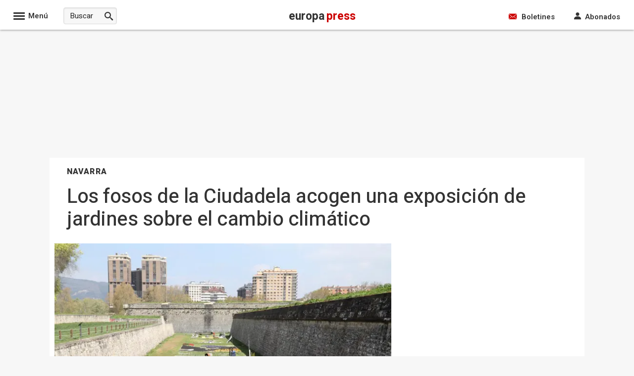

--- FILE ---
content_type: text/html; charset=utf-8
request_url: https://www.europapress.es/navarra/noticia-fosos-ciudadela-acogen-exposicion-jardines-cambio-climatico-20190412143616.html
body_size: 106730
content:

<!DOCTYPE html>
<html lang="es" xml:lang="es" xmlns="https://www.w3.org/1999/xhtml" xmlns:og="https://opengraphprotocol.org/schema/" xmlns:fb="https://www.facebook.com/2008/fbml" prefix="og: https://ogp.me/ns#">
<head><meta http-equiv="Content-Type" content="text/html; charset=utf-8" /><base href="https://www.europapress.es"/><meta http-equiv='content-language' content='es-ES'><meta http-equiv="x-dns-prefetch-control" content="on" /><link rel="dns-prefetch" href="//s01.europapress.net" /><link rel="dns-prefetch" href="//s03.europapress.net" /><link rel="dns-prefetch" href="//img.europapress.es" /><link rel="preconnect" href="https://fonts.googleapis.com" /><link rel="preconnect" href="https://fonts.gstatic.com" crossorigin="" /><link rel="dns-prefetch" href="//ajax.googleapis.com" /><link rel="dns-prefetch" href="//google-analytics.com" /><link rel="dns-prefetch" href="//b.scorecardresearch.com" /><link rel="dns-prefetch" href="//platform.twitter.com" /><link rel="preconnect" href="https://sdk.privacy-center.org/" /><link rel="preload" href="https://www.europapress.es/fonts/Heebo.woff2" as="font" type="font/woff2"/>
        <style>
            @font-face {
                font-family: 'Heebo';
                font-style: normal;
                font-weight: 100 900;
                font-display: fallback;
                src: url(https://www.europapress.es/fonts/Heebo.woff2) format('woff2');
                unicode-range: U+0000-00FF, U+0131, U+0152-0153, U+02BB-02BC, U+02C6, U+02DA, U+02DC, U+0304, U+0308, U+0329, U+2000-206F, U+2074, U+20AC, U+2122, U+2191, U+2193, U+2212, U+2215, U+FEFF, U+FFFD;
            }
        </style>
    
    <link rel="preload" as="image" href="https://img.europapress.es/fotoweb/fotonoticia_20190412143616_320.avif"  imagesrcset="https://img.europapress.es/fotoweb/fotonoticia_20190412143616_320.avif 320w, https://img.europapress.es/fotoweb/fotonoticia_20190412143616_412.avif 412w, https://img.europapress.es/fotoweb/fotonoticia_20190412143616_560.avif 560w, https://img.europapress.es/fotoweb/fotonoticia_20190412143616_690.avif 690w, https://img.europapress.es/fotoweb/fotonoticia_20190412143616_750.avif 750w, https://img.europapress.es/fotoweb/fotonoticia_20190412143616_828.avif 828w" imagesizes="(max-width: 320px) 100vw, (max-width: 412px) 100vw, (max-width: 560px) 100vw, (max-width: 690px) 100vw, (max-width: 750px) 100vw, (max-width: 828px) 100vw, 828px"  type="image/avif" fetchpriority="high" />

        <link rel="preload" href="https://sdk.privacy-center.org/61fa359b-2e50-4dea-8d65-3524ca91cce4/loader.js?target_type=notice&target=VAyWmzHB" as="script" fetchpriority="high"/>
        <link rel="preload" href="https://tags.refinery89.com/europapresses.js" as="script" fetchpriority="high" />
    

    <script type="text/javascript">var _sf_startpt = (new Date()).getTime()</script>
    
    <link rel="preload" href="https://fonts.europapress.net/icomoonEPv4.woff2" as="font" type="font/woff2" crossorigin="" /><title>
	Los fosos de la Ciudadela acogen una exposici&#243;n de jardines sobre el cambio clim&#225;tico
</title><link href="https://s01.europapress.net/imagenes/estaticos/favicons/ep3/icon/favicon-32.ico" rel="shortcut icon" /><link rel = "apple-touch-icon-precomposed" sizes="152x152" href="https://s01.europapress.net/imagenes/estaticos/favicons/ep3/favicon-152.png" /><link rel="apple-touch-icon-precomposed" sizes="144x144" href="https://s01.europapress.net/imagenes/estaticos/favicons/ep3/favicon-144.png" /><link rel = "apple-touch-icon-precomposed" sizes="120x120" href="https://s01.europapress.net/imagenes/estaticos/favicons/ep3/favicon-120.png" /><link rel="apple-touch-icon-precomposed" sizes="72x72" href="https://s01.europapress.net/imagenes/estaticos/favicons/ep3/favicon-72.png" /><link rel="apple-touch-icon-precomposed" href="https://s01.europapress.net/imagenes/estaticos/favicons/ep3/favicon-57.png" /><meta http-equiv="Content-Language" content="es" /><meta name="distribution" content="global" /><link rel="index" title="Europa Press" href="https://www.europapress.es" /><link href="https://plus.google.com/101131134978819552698" rel="publisher" />
        <script type="didomi/javascript" data-vendor="adsocy-qckpibAV"> 
                (function (d, s, id, h, t) {
                    var js, r, djs = d.getElementsByTagName(s)[0];
                    if (d.getElementById(id)) { return; }
                    js = d.createElement('script'); js.id = id; js.async = 1;
                    js.h = h; js.t = t;
                    r = encodeURI(btoa(d.referrer));
                    js.src = "//" + h + "/pixel/js/" + t + "/" + r;
                    djs.parentNode.insertBefore(js, djs);
                }(document, 'script', 'dogtrack-pixel', 'epre.spxl.socy.es', 'EPRE_737_099_441'));
      </script>
    
    <script>
        // Añadir gestión de usuarios registrados sin cargar Firebase para todos
        // Usamos localStorage para marcar si el usuario ya se registró antes y así cargar Firebase sólo cuando sea necesario.
        (function () {
            // Global GDPR flag
            var gdprAppliesGlobally = true;
            var cmpMostrado = false;

            // Clave en localStorage para indicar registro previo
            var REGISTRADO_FLAG = 'usuarioRegistrado';

            // Check if the user has accepted cookies via Didomi (vendor ID: 77)
            function didomiAceptoCookies() {
                return (
                    window.Didomi &&
                    typeof window.Didomi.getUserConsentStatus === 'function' &&
                    // Comprueba que el usuario ha dado consentimiento a Google (77)
                    window.Didomi.getUserStatusForVendor("77") &&
                    // Comprueba que el usuario ha dado consentimiento a Refinery (1264)
                    window.Didomi.getUserStatusForVendor("1264")
                );
            }

            // Marcar usuario como registrado en localStorage
            function marcarRegistrado() {
                try {
                    localStorage.setItem(REGISTRADO_FLAG, '1');
                } catch (e) {
                    console.warn('No se pudo acceder a localStorage:', e);
                }
            }


            // Verificar si el usuario se registró antes
            function esUsuarioRegistrado() {
                try {
                    return localStorage.getItem(REGISTRADO_FLAG) === '1';
                } catch (e) {
                    return false;
                }
            }

            // Dynamically load a script with async attribute and callback
            function loadScript(src, callback) {
                var script = document.createElement("script");
                script.src = src;
                script.async = true;
                script.onload = callback;
                document.head.appendChild(script);
            }

            // Load Firebase SDK scripts only when needed
            function loadFirebase(onReady) {
                if (window.firebase) {
                    onReady();
                    return;
                }
                loadScript("https://www.gstatic.com/firebasejs/7.14.6/firebase.js", function () {
                    loadScript("https://www.gstatic.com/firebasejs/7.14.5/firebase-auth.js", function () {
                        loadScript("https://www.gstatic.com/firebasejs/7.14.5/firebase-firestore.js", onReady);
                    });
                });
            }

            // Initialize Firebase once
            function initFirebase() {
                if (window.firebase && !window.firebase.apps.length) {
                    firebase.initializeApp({
                        apiKey: 'AIzaSyA_LuVY5Wz3qNClwtt7cCKQ5tBM__k5QMo',
                        authDomain: 'ep-cmp-login.firebaseapp.com',
                        projectId: 'ep-cmp-login',
                        storageBucket: 'ep-cmp-login.firebasestorage.app',
                        messagingSenderId: '239667247796',
                        appId: '1:239667247796:web:18c926dc885f02967635e1'
                    });
                    firebase.auth().languageCode = 'es';
                }
            }

            // Check if user is logged in and has an active or trialing subscription
            async function usuarioLogueadoYSuscrito() {
                var user = firebase.auth().currentUser;
                if (!user) {
                    return false;
                }

                try {
                    var snapshot = await firebase
                        .firestore()
                        .collection("customers")
                        .doc(user.uid)
                        .collection("subscriptions")
                        .where("status", "in", ["trialing", "active"])
                        .get();

                    return !snapshot.empty;
                } catch (error) {
                    console.error("Error verificando la suscripción:", error);
                    return false;
                }
            }

            // Show premium content (placeholder)
            function showPremiumContent() {
                console.log("premium content unlocked");
                // TODO: lógica para mostrar contenido premium
            }

            // Show the consent management panel (Didomi)
            function showCMP() {
                if (cmpMostrado) return;
                cmpMostrado = true;
                if (window.Didomi && typeof Didomi.notice.show === 'function') {
                    Didomi.notice.show();
                }
            }

            // CMP configuration (sin cambios en el contenido HTML/CSS)
            function DidomiTestConfig() {
                console.log("Configuramos Didomi");

                window.didomiConfig = {
                    theme: {
                        css: `.cp-login {position: absolute!important; right: 9px!important; top: -30px!important; color: white!important;}
        #didomi-host .didomi-popup-backdrop {align-items: center!important; justify-content: space-around!important; overflow: unset!important;}
        button.didomi-components-button.didomi-button.didomi-components-button--color.didomi-button-highlight.highlight-button {display: none;}
        #didomi-consent-popup .didomi-popup-header {text-align: center;}
        .btn-toggle-save {display: none!important;}
        .cp-dismiss-btn {display: block; flex: 1; height: 38px; padding: 0 20px; font-size: 16px; line-height: 18px; font-weight: bold; text-align: center; cursor: pointer; border: 1px solid rgba(34, 34, 34, 0.2); border-radius: 14px!important; background-color: #eee; color: #555;}
        .didomi-popup-actions-container {display: none!important;}
        .cp-wall-button-cookie {background-color: rgb(5, 104, 123);}
        #didomi-host .didomi-popup-backdrop {background-color: rgba(160, 160, 160, 0.8);}
        #didomi-host .didomi-popup-notice .didomi-popup-notice-text, #didomi-host .didomi-popup-notice .didomi-popup-notice-subtext {max-width: none!important;}
        #didomi-host .didomi-popup-notice {max-width: 600px; padding: 20px 30px 10px 30px;}
        #didomi-host .didomi-components-button span {font-weight: 500;}
        #cp-login {position: absolute; top: -25px; right: 0; color: white; margin-right: 0; display: flex!important; flex-direction: row!important; gap: 8px; margin-right: 6px;}
        #didomi-host .scroleable {display: flex; flex-direction: column;}
        .h2title {text-align: center;}
        #didomi-host .didomi-popup-container {border-color: rgba(5, 104, 123, 1);}
        .didomi-popup-notice-logo-container img {float: none!important; margin: auto; margin-bottom: auto!important;}
        #didomi-host .didomi-popup-container {border-color: white;}
        .didomi-popup-notice-logo-container {min-height: 52px;}
        #didomi-host .didomi-components-button {flex: 1; border-radius: 14px!important;}
        .cp-button-separator {margin-bottom: 15px;}
        #didomi-host .didomi-exterior-border {border: none!important;}
        .cp-button-separator {display: flex!important; flex-direction: row!important; gap: 25px!important; margin-top: 15px;}
        div#buttons {display: none!important;}
        #didomi-host .didomi-mobile #didomi-popup .didomi-popup-notice {padding: 10px; font-size: 12px; line-height: normal;}
        #didomi-host .didomi-popup-container {border-color: white!important; border-radius: 14px!important;}
        #didomi-host .didomi-popup-notice .didomi-popup-notice-text p {margin: 0px; font-size: 13px; text-rendering: optimizeLegibility; -webkit-font-smoothing: antialiased;}
        @media only screen and (max-width: 600px) {
        #didomi-host .didomi-popup-notice .didomi-popup-notice-text p {margin: 0px; font-size: 13px; text-rendering: optimizeLegibility; -webkit-font-smoothing: antialiased;}
            .cp-button-separator {display: flex!important; flex-direction: column!important; gap: 20px!important; margin-top: 15px;}
            #didomi-host .didomi-exterior-border {border-style: solid;border-radius: 10px;border-width: 0px;padding: 20px;margin: auto;}
            button.didomi-components-button.didomi-button.didomi-components-button--color.didomi-button-highlight.highlight-button {display: none !important;}
            .didomi-consent-popup-body.didomi-popup-body {max-height: 50vh;overflow: scroll;}
            span.cp-wall-cta.cp-wall-cta-sub2 {color: #178fe6 !important;}
            #didomi-host .didomi-popup-container {border-radius: 0!important;}
            #didomi-host .didomi-popup-notice .didomi-popup-notice-text p {margin: 0px; font-size: 12px; text-rendering: optimizeLegibility; -webkit-font-smoothing: antialiased;}
            #didomi-host .didomi-mobile .didomi-components-button {font-size: 17px; padding-top: 15px!important; padding-bottom: 15px!important; text-transform: uppercase;}
            #detalles {font-size: 11px!important; padding-top: 15px;}
            div#flexcentro {padding-left: 10px; padding-right: 10px;}
            #didomi-host .scroleable {display: flex; flex-direction: column; max-height: 250px; overflow: scroll;}
            #didomi-host .didomi-mobile #didomi-popup .didomi-popup-notice p{padding:0px!important;}
        }`
                    },
                    bots: {
                        "consentRequired": false
                    },
                    region: 'MD',
                    country: 'ES',
                    notice: {
                        position: "popup",
                        targets: ["www.europapress.es"],
                        platform: "web",
                        denyOptions: { button: "primary" },
                        content: {
                            popup: {
                                es: `<div class="cp-wall-separator"></div>
                          <div class="cp-wall-section cp-wall-section-cookie cp-wall-cookies">
                              <div class="scrollable">
                                  <p style="margin-bottom:10px; line-height:1.4; color:#767676;">
                                      Con tu consentimiento, nosotros y nuestros
                                      <a style="color: grey!important" onclick="Didomi.preferences.show('vendors')">
                                          {numberOfPartners} colaboradores
                                      </a>
                                      usamos cookies o tecnologías similares para almacenar, acceder y procesar datos personales, como tus visitas a esta página web, las direcciones IP y los identificadores de cookies. Algunos socios no te piden consentimiento para procesar tus datos y se amparan en su legítimo interés comercial.
                                  </p>
                                    <div class="cp-button-separator">
                                        <button
                                            class="didomi-components-button didomi-button didomi-learn-more-button didomi-button-standard standard-button"
                                            style="background-color:white !important;"
                                            onclick="window.location = '/ep-cmp-login.html';">
                                            <span class="cp-wall-cta cp-wall-cta-sub2">RECHAZAR Y SUSCRIBIRSE</span>
                                        </button>
                                        <button
                                            class="didomi-components-button didomi-button didomi-dismiss-button didomi-components-button--color didomi-button-highlight highlight-button"
                                            style="color:#ffffff; background-color:#178fe6; border-radius:0; border:1px solid rgba(5,104,123,0.3); display:block !important;"
                                            onclick="Didomi.setUserAgreeToAll();">
                                            <span class="cp-wall-cta cp-wall-cta-cookie">ACEPTAR Y CONTINUAR</span>
                                        </button>
                                    </div>
                                  <p style="margin-bottom:10px; line-height:1.4; color:#767676;">
                                      Al hacer clic en <strong>"Rechazar y suscribirse"</strong> y hacer el pago, no permites la instalación de cookies y eliges acceder mediante la suscripción sin cookies. En este caso, solo se instalarán las cookies necesarias para la navegación.
                                      Puedes retirar tu consentimiento u oponerte al procesamiento de datos según el interés legítimo en cualquier momento haciendo clic en <a style="color: grey!important" onclick="Didomi.preferences.show('purposes')">más información</a>.
                                      Para obtener más detalles, visita nuestra <a style="color: grey!important" href="{privacyPolicyURL}" target="_blank">Política de Cookies</a>.
                                  </p>

                              </div>
                          </div>`,
                                en: `<div class="cp-wall-separator"></div>
                                <div class="cp-wall-section cp-wall-section-cookie cp-wall-cookies">
                                    <div class="scrollable">
                                        <p style="margin-bottom:10px; line-height:1.4; color:#767676;">
                                            With your consent, we and our
                                            <a style="color: grey!important" onclick="Didomi.preferences.show('vendors')">
                                                {numberOfPartners} partners
                                            </a>
                                            use cookies or similar technologies to store, access, and process personal data, such as your visits to this website, IP addresses, and cookie identifiers. Some partners do not ask for your consent to process your data and rely on their legitimate business interest.
                                        </p>
                                        <div class="cp-button-separator">
                                            <button
                                                class="didomi-components-button didomi-button didomi-learn-more-button didomi-button-standard standard-button"
                                                style="background-color:white !important;"
                                                onclick="window.location = '/ep-cmp-login.html';">
                                                <span class="cp-wall-cta cp-wall-cta-sub2">Decline and Subscribe</span>
                                            </button>
                                            <button
                                                class="didomi-components-button didomi-button didomi-dismiss-button didomi-components-button--color didomi-button-highlight highlight-button"
                                                style="color:#ffffff; background-color:#178fe6; border-radius:0; border:1px solid rgba(5,104,123,0.3); display:block !important;"
                                                onclick="Didomi.setUserAgreeToAll();">
                                                <span class="cp-wall-cta cp-wall-cta-cookie">Accept and Continue</span>
                                            </button>
                                        </div>
                                        <p style="margin-bottom:10px; line-height:1.4; color:#767676;">
                                            By clicking <strong>"Decline and Subscribe"</strong> and completing the payment, you do not permit cookies to be installed and choose to access via a cookie-free subscription. In this case, only the cookies strictly necessary for navigation will be installed.
                                            You may withdraw your consent or object to the processing of data based on legitimate interest at any time by clicking <a style="color: grey!important" onclick="Didomi.preferences.show('purposes')">more information</a>.
                                            For further details, please visit our <a style="color: grey!important" href="{privacyPolicyURL}" target="_blank">Cookie Policy</a>.
                                        </p>
                                    </div>
                                </div>
                                `
                            }
                        }
                    },
                };
            }

            // CMP stub y message handling (sin cambios)
            (function setupCmpStub() {
                function stubFunction(command, parameter, callback) {
                    if (typeof callback === 'function') {
                        window.__cmpBuffer = window.__cmpBuffer || [];

                        if (command === 'ping') {
                            callback({
                                gdprAppliesGlobally: gdprAppliesGlobally,
                                cmpLoaded: false
                            }, true);
                        } else {
                            window.__cmpBuffer.push({ command, parameter, callback });
                        }
                    }
                }

                stubFunction.stub = true;

                if (typeof window.__cmp !== 'function') {
                    window.__cmp = stubFunction;
                    window.addEventListener
                        ? window.addEventListener('message', onMessage, false)
                        : window.attachEvent('onmessage', onMessage);
                }

                function onMessage(event) {
                    var raw = event.data;

                    // Si es string, verificar que empiece por '{' antes de parsear
                    if (typeof raw === 'string') {
                        raw = raw.trim();
                        if (!raw.startsWith('{')) {
                            return; // Ignorar mensajes no JSON
                        }
                        try {
                            raw = JSON.parse(raw);
                        } catch (e) {
                            return; // Ignorar si JSON inválido
                        }
                    }

                    // A partir de aquí, 'raw' es un objeto JavaScript
                    if (!raw.__cmpCall) {
                        return; // No es un mensaje CMP, ignorar
                    }

                    var call = raw.__cmpCall;
                    window.__cmp(call.command, call.parameter, function (returnValue, success) {
                        var response = {
                            __cmpReturn: {
                                returnValue: returnValue,
                                success: success,
                                callId: call.callId
                            }
                        };
                        event.source.postMessage(
                            typeof event.data === 'string' ? JSON.stringify(response) : response,
                            '*'
                        );
                    });
                }


                (function insertLocator() {
                    if (window.frames.__cmpLocator) return;

                    if (document.body && document.body.firstChild) {
                        var iframe = document.createElement('iframe');
                        iframe.style.display = 'none';
                        iframe.name = '__cmpLocator';
                        iframe.title = 'cmpLocator';
                        document.body.insertBefore(iframe, document.body.firstChild);
                    } else {
                        setTimeout(insertLocator, 5);
                    }
                })();
            })();

            // Carga externa de privacy-center (sin cambios)
            (function loadPrivacyCenter() {
                var loader = document.createElement('script');
                loader.id = 'spcloader';
                loader.async = true;
                loader.src = 'https://sdk.privacy-center.org/61fa359b-2e50-4dea-8d65-3524ca91cce4/loader.js?target_type=notice&target=VAyWmzHB';
                loader.charset = 'utf-8';

                var firstScript = document.getElementsByTagName('script')[0];
                firstScript.parentNode.insertBefore(loader, firstScript);
            })();

            // Didomi ready logic: diferir Firebase hasta interacción o si ya está registrado
            window.didomiConfig = window.didomiConfig || {};
            window.didomiOnReady = window.didomiOnReady || [];
            DidomiTestConfig();

            window.didomiOnReady.push(function (didomi) {
                if (didomiAceptoCookies()) {
                    console.log('Cookies accepted');
                    // Si está registrado (localStorage), cargar Firebase de inmediato para verificar suscripción
                    if (esUsuarioRegistrado()) {
                        loadFirebase(function () {
                            initFirebase();
                            setupAuthObserver();
                        });
                    }
                } else {
                    console.log('Cookies not accepted. Mostrando CMP sin cargar Firebase.');
                    showCMP();

                    // Agregar listeners a los botones del CMP para activar Firebase cuando el usuario haga clic
                    document.addEventListener('DOMContentLoaded', function () {
                        var denyBtn = document.querySelector('.didomi-learn-more-button');
                        var acceptBtn = document.querySelector('.didomi-dismiss-button');

                        if (denyBtn) {
                            denyBtn.addEventListener('click', function () {
                                loadFirebase(function () {
                                    initFirebase();
                                    setupAuthObserver();
                                });
                            });
                        }

                        if (acceptBtn) {
                            acceptBtn.addEventListener('click', function () {
                                loadFirebase(function () {
                                    initFirebase();
                                    setupAuthObserver();
                                });
                            });
                        }
                    });
                }
            });

            // Configurar observer de autenticación y comprobación de suscripción
            function setupAuthObserver() {
                firebase.auth().onAuthStateChanged(async function (user) {
                    if (user) {
                        console.log('Usuario:', user.uid);
                        // Marcar como registrado sólo después del login (una vez autenticado)
                        marcarRegistrado();

                        var suscrito = await usuarioLogueadoYSuscrito();

                        if (suscrito) {
                            console.log('Suscrito:', suscrito);
                            didomi.setUserDisagreeToAll();
                            showPremiumContent();
                        } else {
                            console.log('Suscrito:', suscrito);
                            showCMP();
                        }
                    } else {
                        console.log('Usuario no autenticado');
                        showCMP();
                    }
                });
            }
        })();
    </script>














    <script type="didomi/javascript" data-vendor="refinery89-NXfnDMgt" src="https://tags.refinery89.com/europapresses.js"></script>











<link rel="preload" href="/css/estilos_1152921504607895553_0_r3110.css" as="style" onload="this.onload=null;this.rel='stylesheet'">
<noscript>    <link href="/css/estilos_1152921504607895553_0_r3110.css" type="text/css" rel="stylesheet"/></noscript>
    <style type="text/css">

  .full-page-width-noticia #NoticiaPrincipal #CuerpoNoticiav2 {
        font-size: 1.9rem;
        line-height: 1.6;
        display: block;
        position: relative;
        font-family: 'Heebo', sans-serif;
        margin-left: 35px;
        max-width: 637px;
    }



  #widgetDana
{
    display:none;
}

  #NoticiaPrincipal > p, #NoticiaPrincipal > p, #NoticiaPrincipal #CuerpoNoticia > p, #NoticiaPrincipal #CuerpoNoticia > h2, #NoticiaPrincipal #CuerpoNoticia > h3, #NoticiaPrincipal #CuerpoNoticia > #taboola-mid-article-recommendation-unit {
    margin-left: 35px;
    max-width: 637px;
    font-size: 1.9rem;
    line-height: 1.6;
}


    </style>

        <script type="didomi/javascript" data-vendor="opensignal-y2FN4Y9q" src="https://cdn.onesignal.com/sdks/OneSignalSDK.js"></script>
    
    <script defer type="text/javascript" src="/js/scripts_703704625840129_1466.js"></script>
 

    <script type="didomi/javascript" data-vendor="taboola">
        window._newsroom = window._newsroom || [];
        !function (e, f, u) {
            e.async = 1;
            e.src = u;
            f.parentNode.insertBefore(e, f);
        }(document.createElement('script'),
            document.getElementsByTagName('script')[0], '//c2.taboola.com/nr/europapress-europapress/newsroom.js');
    </script>


    
<meta http-equiv="Refresh" content="600" />
<script async type="text/javascript" src="https://www.googletagmanager.com/gtag/js?id=G-TBT8NGP4NL"></script>
<script type="text/javascript">
window.dataLayer = window.dataLayer || [];
function gtag(){dataLayer.push(arguments);}
   gtag('js', new Date());
gtag('consent', 'default', {ad_storage: 'denied', ad_user_data: 'denied', ad_personalization: 'denied', analytics_storage: 'denied', wait_for_update: 500,region: ['ES'] });
   gtag('config', 'G-TBT8NGP4NL');
   gtag('set', 'G-TBT8NGP4NL', {cookieDomain: 'europapress.es', siteSpeedSampleRate: 5, 'allowLinker': true});
   gtag('set', 'G-TBT8NGP4NL', {'linker':{ domains: ['aldia.cat', 'culturaocio.com', 'infosalus.com', 'notimerica.com']}});

   gtag('config', 'G-2HWC8HS3FS', {'name': 'audit', cookieDomain: 'europapress.es', siteSpeedSampleRate: 5, 'allowLinker': true});
   gtag('set', 'G-TBT8NGP4NL', {'audit.linker':{ domains: ['aldia.cat', 'culturaocio.com', 'infosalus.com', 'notimerica.com']}});

</script>


<script async defer city='madrid' origin-key='tjo_y0CArdwto5TytSBC3GJpoeqN0E3Uyec11DKp' track='true' src='https://madrid.report.botm.transparentedge.io/static/js/bm.js'></script>

<meta name="viewport" content="width=1080" />
    



    <style>
        body.wallpaper-ep-home {
            background-position: 50% 60px !important;
        }
    </style>



    
        <script type="didomi/javascript" data-vendor="taboola">
            window._taboola = window._taboola || [];
            _taboola.push({ article: 'auto' });
            !function (e, f, u, i) {
                if (!document.getElementById(i)) {
                    e.async = 1;
                    e.src = u;
                    e.id = i;
                    f.parentNode.insertBefore(e, f);
                }
            }(document.createElement('script'),
                document.getElementsByTagName('script')[0],
                '//cdn.taboola.com/libtrc/europapress-europapress/loader.js',
                'tb_loader_script');
            if (window.performance && typeof window.performance.mark == 'function') { window.performance.mark('tbl_ic'); }
        </script>

    
        <script defer type="text/plain" data-cmp-vendor="42" data-cmp-script>
         window._taboola = window._taboola || [];
         _taboola.push({ article: 'auto' });
         !function (e, f, u, i) {
             if (!document.getElementById(i)) {
                 e.async = 1;
                 e.src = u;
                 e.id = i;
                 f.parentNode.insertBefore(e, f);
             }
         }(document.createElement('script'),
             document.getElementsByTagName('script')[0],
             '//cdn.taboola.com/libtrc/europapress-europapress/loader.js',
             'tb_loader_script');
         if (window.performance && typeof window.performance.mark == 'function') { window.performance.mark('tbl_ic'); }
        </script>

    

    
    <script>
        var googletag = googletag || {};
        googletag.cmd = googletag.cmd || [];
</script>

                                                          <script type="text/javascript">
                                                                            window.addEventListener('load', function () {
                                                                                document.addEventListener('copy', addLinkCopy);});
                                                          </script><link rel='alternate' type='application/rss+xml' href='https://www.europapress.es/rss/rss.aspx?ch=293' /><meta name="title" content="Los fosos de la Ciudadela acogen una exposici&#243;n de jardines sobre el cambio clim&#225;tico" />
<meta name="description" content="Los fosos de la Ciudadela acogen desde este viernes la segunda edici&#243;n de Naturart, una exposici&#243;n de..." /><link rel="img_src" href="https://img.europapress.es/fotoweb/fotonoticia_20190412143616_1200.jpg" /><meta property="og:image" content="https://img.europapress.es/fotoweb/fotonoticia_20190412143616_1200.jpg" /><meta property="og:image:type" content="image/jpeg" /><meta property="og:image:width" content="1024" /><meta property="og:image:height" content="800" /><meta name="date" content="2019-04-12T14:36:16 +02:00" /><meta name="DC.title" content="Los fosos de la Ciudadela acogen una exposici&#243;n de jardines sobre el cambio clim&#225;tico" /><meta name="DC.date.issued" content="2019-04-12T14:36:16 +02:00" /><meta name="DC.description" content="Los fosos de la Ciudadela acogen desde este viernes la segunda edici&#243;n de Naturart, una exposici&#243;n de..." /><meta name="DC.subject" content="Cambio clim&#225;tico" /><meta name="DC.creator" content="Europa Press" /><meta name="DC.publisher" content="Europa Press" /><meta name="DC.language" content="(SCHEME=ISO639) es" /><meta name="resource-type" content="document" /><meta name="medium" content="news" /><meta name="news_keywords" content="Cambio clim&#225;tico" /><meta name="original-source" content="https://www.europapress.es/navarra/noticia-fosos-ciudadela-acogen-exposicion-jardines-cambio-climatico-20190412143616.html" /><link rel="canonical" href="https://www.europapress.es/navarra/noticia-fosos-ciudadela-acogen-exposicion-jardines-cambio-climatico-20190412143616.html" /><meta property="fb:app_id" content="1622501614700650" /><meta property="article:publisher" content="https://www.facebook.com/europapress.es" /><meta property="fb:profile_id" content="10150139629855161" /><meta property="og:title" content="Los fosos de la Ciudadela acogen una exposici&#243;n de jardines sobre el cambio clim&#225;tico" /><meta property="og:description" content="Los fosos de la Ciudadela acogen desde este viernes la segunda edici&#243;n de Naturart, una exposici&#243;n de..." /><meta property="og:type" content="article" /><meta property="og:site_name" content="europapress.es" /><meta property="og:locale" content="es_ES" /><meta property="og:url" content="https://www.europapress.es/navarra/noticia-fosos-ciudadela-acogen-exposicion-jardines-cambio-climatico-20190412143616.html" /><meta property="og:updated_time" content="2019-04-12T14:36:16 +02:00" /><meta property="article:published_time" content="2019-04-12T14:36:16 +02:00" /><meta property="article:tag" content="Cambio clim&#225;tico" /><meta name="twitter:card" content="summary_large_image" /><meta name="twitter:site" content="@europapress" /><meta name="twitter:url" content="https://www.europapress.es/navarra/noticia-fosos-ciudadela-acogen-exposicion-jardines-cambio-climatico-20190412143616.html" /><meta name="twitter:title" content="Los fosos de la Ciudadela acogen una exposici&#243;n de jardines sobre el..." /><meta name="twitter:description" content="Los fosos de la Ciudadela acogen desde este viernes la segunda edici&#243;n de Naturart, una exposici&#243;n de..." /><meta name="twitter:image" content="https://img.europapress.es/fotoweb/fotonoticia_20190412143616_1200.jpg" /><meta name="twitter:image:width" content="1024" /><meta name="twitter:image:height" content="800" />
<meta name="section" content="Navarra" /><script type="application/ld+json">
{"@context":"http://schema.org","@type":["NewsArticle","ReportageNewsArticle"],"inLanguage":"es","mainEntityOfPage":{"@type":"WebPage","@id":"https://www.europapress.es/navarra/noticia-fosos-ciudadela-acogen-exposicion-jardines-cambio-climatico-20190412143616.html"},"author":[{"@context":"http://schema.org","@type":"Person","name":"Europa Press Navarra","url":"https://www.europapress.es/navarra/equipo/","description":"Europa Press Navarra está formado por un equipo de periodistas con delegación en Pamplona, desde su inauguración en 1997. Los periodistas que integran la redacción dan cobertura a los asuntos de actualidad de la Comunidad foral, abarcando la realidad política, económica, social, cultura o judicial de Navarra, entre otras materias. Europa Press Navarra sirve a sus abonados información de texto, vídeo y foto sobre los principales temas de la Comunidad. Sus redactores cuentan con años de experiencia en la cobertura de la actualidad Navarra.","workLocation":{"@type":"Place","address":{"@type":"PostalAddress","addressLocality":"pamplona"}},"contactPoint":{"@type":"ContactPoint","contactType":"Journalist"},"affiliation":[{"@type":"NewsMediaOrganization","name":"europa press","url":"https://www.europapress.es"}]}],"publisher":{"@type":"Organization","name":"Europa Press Navarra","logo":{"@type":"ImageObject","url":"https://s01.europapress.net/imagenes/estaticos/amp-logo/logo-europapress.png","width":"600","height":"60"}},"publishingPrinciples":{"@type":"CreativeWork","url":"https://www.europapress.es/codigo-etico/"},"headline":"Los fosos de la Ciudadela acogen una exposición de jardines sobre el cambio climático","description":"Los fosos de la Ciudadela acogen desde este viernes la segunda edici&#243;n de Naturart, una exposici&#243;n de...","url":"https://www.europapress.es/navarra/noticia-fosos-ciudadela-acogen-exposicion-jardines-cambio-climatico-20190412143616.html","image":{"@type":"ImageObject","url":"https://img.europapress.es/fotoweb/fotonoticia_20190412143616_1200.jpg","height":800,"width":1200},"dateCreated":"2019-04-12T14:36:16 +02:00","datePublished":"2019-04-12T14:36:16 +02:00","dateModified":"2019-04-12T14:36:16 +02:00","articleBody":"   PAMPLONA 12 Abr. (EUROPA PRESS) -      Los fosos de la Ciudadela acogen desde este viernes la segunda edición de Naturart, una exposición de jardines sobre el cambio climático.     Son catorce visiones sobre el cambio climático plasmadas en otras tantas maquetas, de las que 10 se han convertido finalmente en jardines efímeros que, en total cubren, unos 1.500 m2 de los fosos de la Ciudadela, en el entorno al Revellín de Santa Isabel.     Este trabajo creativo refleja la visión de 624 alumnos de centros de Secundaria, Bachiller y FP de Pamplona y su área de influencia, y han sido posibles gracias al apoyo de técnicos pertenecientes a nueve servicios municipales de zonas verdes.     El objetivo de estos nuevos jardines temáticos participativos es \"sensibilizar a la ciudadanía sobre la urgencia de actuar y poner en marcha los cambios que permitan garantizar un clima apto para la vida en el futuro cercano\".     Representantes institucionales de los Consistorios participantes y decenas de jóvenes acompañados por sus profesores, han recorrido este viernes el espacio en el que se disponen las creaciones de Naturart II. En ese paseo han ido leyendo los carteles explicativos que señalizan cada jardín, dando apertura formal a estas muestras de Land Art.     Los centros que han ejecutado jardines son CI Agroforestal; CI Privado Cuatrovientos; Nuestra Señora del Huerto; BHI Iturrama; Jaso Ikastola; La Compasión-Escolapios; IES Mendillorri BHI; IESO Ochoa de Olza; Sagrado Corazón y San Cernin. Ocho de ellos repiten participación en el certamen.     Además, en esta II edición se abría la posibilidad de entregar maquetas también a aquellos centros que no pudieran acceder a la fase final, en este caso Iparralde BHI; Isterria; Luís Amigó; IES Sierra de Leyre y Vedruna. Los servicios de jardinería que han participado en esta edición son los de Burlada, Noáin-Valle de Elorz, Aranguren, Egüés, Berriozar, Orkoien, Ansoáin, Huarte y Pamplona.     Esta es una iniciativa transversal tutelada por las áreas municipales de Ciudad Habitable y Vivienda, Cultura y Educación y Ecología Urbana y Movilidad del Ayuntamiento, con la colaboración de entidades como la Mancomunidad de la Comarca de Pamplona y Traperos de Emaús.     'Naturart' forma parte de las actividades de 'Pamplona es flor' y busca la implicación del máximo de agentes sociales en el diseño de los espacios verdes públicos y, por tanto, en la imagen de ciudad de Pamplona, ha destacado el Consistorio en una nota.     Antes del paseo, Civivox Iturrama ha acogido un acto de entrega de diplomas en el que se han podido ver las maquetas presentadas. Durante este curso, y con la ayuda de profesores, 624 de entre 12 y 18 años (137 alumnos más que año pasado) han trabajado en sesiones técnicas en las aulas y en sus espacios digitales (webs y blogs de los centros) para materializar sus ideas con el apoyo de jardineros profesionales.     Los montajes, que comenzaron a ejecutarse a finales de marzo, juegan únicamente con materiales reciclados y reciclables o posibles alturas en el corte de la hierba. Para plasmar estas ideas la materia prima ha sido en su gran mayoría reutilizada o reciclada: madera, ladrillos, piedras, telas, neumáticos, sacos, latas, celulosa o compost.     Las plantas también forman parte de muchos de los jardines, tanto las de flor de temporada, como las silvestres presentes en la misma pradera. Los jardines se mantendrán visitables hasta el 12 de mayo, fecha en la que está previsto su desmantelamiento.     Además, durante el acto de este mediodía los artistas Juan Aizpún y Oscar Ibañez han rematado su propio jardín, también con materiales efímeros, en la pista de voleibol del entorno de la Puerta de Socorro. En este espacio el 10 de mayo volverá a haber actividades de creación en vivo con artistas y paisajistas locales, como Pipo de la Hoz.     Como novedad este año se ha incorporado la realización de maquetas sin ejecución de jardín, la integración de grupos de educación especial y de centros de fuera de Pamplona: Sangüesa, Valle de Aranguren e Ibero. El conjunto (las 14 maquetas) serán expuestas en los ayuntamientos o centros culturales de los municipios participantes que lo deseen.  ","articleSection":"Navarra"}
</script>
<style>
[data-md-tooltip]{position:relative;white-space:nowrap;z-index:10}[data-md-tooltip]:before{content:attr(data-md-tooltip);position:absolute;bottom:-40px;left:50%;padding:10px 8px;line-height:1.1;transform:translateX(-50%) scale(0);transition:transform .2s ease-in-out;transform-origin:top;background:#616161e6;color:#fff;border-radius:2px;font-size:12px;font-family:Roboto,sans-serif;font-weight:400}[data-md-tooltip]:hover:before{transform:translateX(-50%) scale(1)}[data-md-tooltip].md-tooltip--top:before{top:-35px;bottom:auto;transform:translateX(-50%) scale(0);transform-origin:bottom center}[data-md-tooltip].md-tooltip--top:hover:before{transform:translateX(-50%) scale(1)}[data-md-tooltip].md-tooltip--right:before{left:auto;right:-10px;bottom:auto;top:50%;transform:translate(100%,-50%) scale(0);transform-origin:left center}[data-md-tooltip].md-tooltip--right:hover:before{transform:translate(100%,-50%) scale(1)}[data-md-tooltip].md-tooltip--left:before{left:-15px;right:auto;bottom:auto;top:50%;transform:translate(-100%,-50%) scale(0);transform-origin:right center}[data-md-tooltip].md-tooltip--left:hover:before{transform:translate(-100%,-50%) scale(1)}[data-md-tooltip].md-tooltip-disabled:before{display:none}html{font-size:62.5%}body{margin:0;background-color:#f7f7f7;font-size:15px}a{color:#333}a:link{text-decoration:none}a:visited{text-decoration:none}a:active{text-decoration:none}img{border:0}a img{border:0}ul,ol{padding:0;margin:0}*::selection{background:#666;color:#fff}::-moz-selection{background:#666;color:#fff}.list-roman{list-style-type:lower-roman;margin:20px 20px 20px 40px}.list-roman li{margin-bottom:10px}@font-face{font-family:'icomoon';src:url("https://fonts.europapress.net/icomoonEPv4.eot?#iefix") format("embedded-opentype"),url("https://fonts.europapress.net/icomoonEPv4.woff2") format('woff2'),url("https://fonts.europapress.net/icomoonEPv4.woff") format('woff'),url("https://fonts.europapress.net/icomoonEPv4.ttf") format("truetype"),url("https://fonts.europapress.net/icomoonEPv4.svg#icomoon") format("svg");font-style:normal;font-weight:normal;font-display:swap}[class^="icon-"]:before,[class*=" icon-"]:before{font-family:'icomoon';font-style:normal;speak:none;font-weight:normal;-webkit-font-smoothing:antialiased}.icon-custom-quot-right:before{content:""}.icon-play_video{position:absolute;z-index:3;top:4px;right:4px;background-color:rgba(204,0,0,.8);width:40px;height:40px !important;line-height:40px !important;text-align:center;border-radius:0}.icon-play_video:before{content:"";font-family:icomoon;font-size:20px;color:#fff}.icon-play:before{content:"";font-family:icomoon;font-size:20px;color:#fff}.icon-search:before{content:""}.icon-close:before{content:""}.icon-menu:before{content:""}.icon-user:before{content:""}.icon-bolt:before{content:""}.icon-facebook:before{content:""}.icon-twitter:before{content:""}.icon-linkedin:before{content:""}.icon-whatsapp:before{content:""}.icon-youtube:before{content:""}.icon-instagram:before{content:""}.icon-pointer:before{content:""}.icon-world:before{content:""}.icon-share:before{content:""}.icon-weather:before{content:""}.icon-cinema:before{content:""}.icon-tv:before{content:""}.icon-car:before{content:""}.icon-jam:before{content:""}.icon-sorteo:before{content:""}.icon-horoscope:before{content:""}.icon-search2:before{content:""}.icon-envelope:before{content:""}.icon-rss:before{content:""}.icon-printer:before{content:""}.icon-email:before{content:""}.icon-zoom-out:before{content:""}.icon-zoom-in:before{content:""}.icon-revista:before{content:""}.icon-update:before{content:""}.icon-alert:before{content:""}.icon-warning:before{content:""}.icon-chain:before{content:""}.icon-redo2:before{content:""}.icon-play2:before{content:""}.icon-arrow-right:before{content:""}.icon-arrow-left:before{content:""}.icon-arrow-up:before{content:""}.icon-arrow-down:before{content:""}.icon-galeria:before{content:""}.icon-vote:before{content:""}.icon-bolt:before{content:""}.icon-headphone:before{content:""}.panel-streaming-menu{display:inline-block;vertical-align:top;margin-top:12px}.panel-streaming-menu a{text-overflow:ellipsis;max-width:250px;white-space:nowrap}.panel-streaming-menu a.btn-theme-warning{background-color:#e08d2f;border-color:#e08d2f}.panel-streaming-menu a .icon-video:before{content:"";font-family:icomoon;font-size:12px;color:#fff;margin-right:4px}.boton-social.pequeño{display:inline-block;width:40px;line-height:40px;height:40px;padding:0;margin:0;border-radius:50%;position:relative;text-align:center;margin:5px;cursor:pointer}.icono-boton-social.pequeño{font-size:20px;display:inline-block;color:#fff;padding:0;margin:0}.boton-social.pequeño.twitter{background-color:#28a9e2}.boton-social.pequeño.facebook{background-color:#3b5998;margin-left:5px !important}.boton-social.pequeño.linkedin{background-color:#0077b5}.boton-social.pequeño.email{background-color:#bd2a32}@media only screen and (min-device-width:768px) and (max-device-width:1024px){.logo-cabecera.six.columns{width:51%}.utiles.three.columns,.acciones-menu.three.columns{width:22%}}.menu-horizontal-superior{position:relative}.menu-horizontal-superior .btn-group-menu.btn-boletin-cabecera{margin-right:10px}.menu-horizontal-superior .btn-group-menu.btn-boletin-cabecera .icon-envelope{color:#c00;font-size:13px;margin-right:4px}.navegacionFixed{background:none repeat scroll 0 0 #fff;box-shadow:0 1px 4px #999;height:60px;list-style:none outside none;margin-left:auto;margin-right:auto;position:relative;width:100%;z-index:8}.navegacionFixed .container{width:100%;margin-left:0;max-width:none}.navegacionFixed .active{color:#c00 !important;font-weight:700 !important}.navegacionFixed .logo-cabecera{margin:16px 0 0 20px;text-align:center}.navegacionFixed .LogoPortadaHOME{position:relative;top:-5px}.navegacionFixed .LogoPortadaHOME .logo-europapress-texto{font-size:30px}.navegacionFixed .imagen-logo-cabecera{height:auto;width:180px;margin:22px 0 0 0;vertical-align:bottom}.navegacionFixed .imagen-logo-cabecera.latam{border-bottom:0;border-right:1px solid #d5d5d5;width:160px;height:auto;margin:0 15px 0 0;padding:0 15px 8px 0}.navegacionFixed .imagen-logo-cabecera.turismo{border-right:1px solid #d5d5d5;width:188px;height:auto;margin:10px 15px 0 0;padding:0}.navegacionFixed .imagen-logo-cabecera.mercadofinanciero{border-right:1px solid #d5d5d5;width:220px;height:auto;margin:10px 15px 0 0;padding:0 18px 0 0}.navegacionFixed .imagen-logo-cabecera.epsocial{border-right:1px solid #d5d5d5;width:188px;height:auto;margin:10px 15px 0 0;padding:0}.logo-europapress-texto{display:inline-block;margin-bottom:2px;font-size:16px;font-weight:700}.logo-dominio:last-child{border-right:1px solid #d5d5d5;padding-right:10px;margin-right:10px}.logo-cabecera.ep-turismo .logo-dominio:last-child,.logo-cabecera.ep-social .logo-dominio:last-child,.logo-dominio.sin-barra-sep:last-child{border-right:none;padding-right:0;margin-right:0}.logo-dominio{display:inline-block;margin-bottom:2px;font-size:16px;font-weight:700}.logo-cabecera.epagrama{text-align:center}.logo-cabecera.epagrama .logo-dominio-texto{display:inline-block;margin-bottom:2px;font-size:23px;font-weight:700}.logo-cabecera.epagrama .logo-dominio-texto.primera{color:#333}.logo-cabecera.epagrama span.logo-dominio.segunda-letra{color:#c00}.logo-cabecera.epagrama .tercera-letra{color:#678004}.logo-cabecera.epagrama .logo-dominio-texto.segunda{color:#678004}.logo-cabecera.epagrama .logo-dominio-texto:last-child{border-right:1px solid #d5d5d5;margin-right:10px;padding-right:13px}.logo-cabecera.chance .img-chance{height:auto;width:190px;vertical-align:middle;margin-top:-5px;margin-right:10px}.logo-cabecera .img-mf{height:20px;width:230px;vertical-align:middle;margin-top:5px}.logo-cabecera.culturaocio .img-culturaocio{height:24px;width:160px;vertical-align:middle;padding:6px 8px;background:#222;border-radius:18px;margin-top:-4px}@media(min-width:580px){.logo-dominio,.logo-europapress-texto{font-size:23px}}.logo-dominio.verde{color:#006b0c}.portada-menu-horizontal{margin-left:240px;margin-right:290px}.portada-lista-horizontal{margin:5px 0 0 0;height:50px;overflow:auto;text-align:center}@media screen and (min-width:1600px){.portada-lista-horizontal{margin:18px 0 0 0}}.menuItem-portada{padding-right:18px;list-style-type:none;display:inline-block}.menuItem-portada a{color:#333;font-size:15px;font-weight:600;line-height:25px}.navegacionFixed .secciones-menu{display:inline-block;float:right;text-transform:uppercase}.navegacionFixed .secciones-menu li{display:inline-block;padding-left:8px;text-align:center}.navegacionFixed .secciones-menu li a{color:#666;font-size:15px;font-weight:400}.navegacionFixed .secciones-menu li a:hover{color:#999}.navegacionFixed .acciones-menu.oculto{display:none !important}.navegacionFixed .contenedor-menu-acciones{margin-left:10px}.navegacionFixed .contenedor-menu-acciones .icon-search{color:#333;background-color:transparent;border:none;font-size:17px;width:34px;display:inline-block;height:34px;line-height:34px;text-align:center;cursor:pointer;position:absolute;right:0;top:0}.navegacionFixed .contenedor-menu-acciones .icon-menu,.navegacionFixed .contenedor-menu-acciones .icon-close{color:#333;font-size:25px;height:35px;line-height:35px;width:30px;text-align:center;cursor:pointer;margin:0 4px 0 0;float:left}.navegacionFixed .contenedor-menu-acciones .icon-close{font-size:20px}.navegacionFixed .utiles{position:absolute;right:0;top:0;z-index:auto}.navegacionFixed .hemeroteca-menu{cursor:pointer;padding:0 13px;border-radius:5px;margin:10px 15px 0 0;width:auto;display:inline-block;line-height:40px;height:40px;transition:all 400ms ease-out}.navegacionFixed .hemeroteca-menu :hover{background-color:rgba(60,64,67,.08)}.navegacionFixed .btn-group-menu{padding:0 13px;border-radius:4px;margin:15px 15px 0 0;width:auto;line-height:35px;height:35px;display:inline-block;background-color:transparent;transition:all 400ms ease-out;cursor:pointer}.navegacionFixed .btn-group-menu a{line-height:35px;display:inline-block}.navegacionFixed .btn-group-menu a:hover{opacity:1}.navegacionFixed .btn-group-menu:hover{background-color:rgba(96,96,96,.08)}.navegacionFixed .social-menu{margin:12px 20px 0 0;display:inline-block;position:relative}.navegacionFixed .social-menu [data-md-tooltip]:before{bottom:-45px;z-index:999999999}.navegacionFixed .btn-group-menu .icon-user{color:#333;display:inline-block;font-size:15px;margin-right:4px;vertical-align:baseline}.navegacionFixed .btn-group-menu p,.navegacionFixed .hemeroteca-menu p{display:inline-block;margin:0;padding:0}.navegacionFixed .btn-group-menu p,.navegacionFixed .btn-group-menu p a,.navegacionFixed .hemeroteca-menu p a{color:#333;font-weight:600;font-size:15px}.social-icon{display:inline-block;color:#333;line-height:35px;width:35px;height:35px;font-size:18px;position:relative;text-align:center;border:1px solid #ccc;border-radius:50%}.master{width:100%;height:65px;position:fixed;opacity:1;z-index:100000;top:0;transition:opacity .2s ease;visibility:visible}.master.ocultar{opacity:0;visibility:hidden;transition:opacity .2s ease}.contenido-menu{display:inline-block;margin-top:22px}.contenido-menu.oculto{display:none}.menu-superior{display:none}.button-ico{display:inline-block;height:35px;line-height:35px;text-align:center;width:35px;border:none;border-radius:2px;cursor:pointer;transition:all 400ms ease-out}.button-circled{display:inline-block;color:#fff;border-radius:32px;width:50px;height:50px;font-size:25px;line-height:52px;cursor:pointer;text-align:center}.buscador-fixed{width:100%;background:#ecf0f3;border-bottom:1px solid #dde4ec;text-decoration:none;display:block !important;transition:height .2s;height:85px;top:60px;position:fixed;z-index:9999999}.buscador-fixed.oculto{display:none;-webkit-transition:height .2s;-moz-transition:height .2s;transition:height .2s}.buscador-fixed .centrar-formulario{width:330px;margin:10px auto 0 auto;padding-bottom:4px;border-bottom:2px solid #ddd}#formulario-buscador-estrechado{display:inline-block;position:relative;margin:0;padding:0;vertical-align:top;margin-top:15px}.contenedor-menu-acciones input#texto-buscador-estrechado{width:108px;height:34px;font-size:15px;text-align:left;border:1px solid #ddd;background-color:#f7f7f7;box-shadow:inset 0 1px 3px #ddd;border-radius:4px;padding:0 35px 0 12px;color:#222;font-weight:400;box-sizing:border-box}.buscador-fixed .icono-buscador-estrechado{font-size:24px;display:inline-block;color:#666;cursor:pointer;float:right;margin-top:18px}#texto-buscador-estrechado::-webkit-input-placeholder{color:#222;font-weight:normal}#texto-buscador-estrechado::-moz-placeholder{color:#222;font-weight:normal}#texto-buscador-estrechado:-ms-input-placeholder{color:#222;font-weight:normal}.buscador-fixed .centrar-buscador button.icon{-webkit-border-top-right-radius:5px;-webkit-border-bottom-right-radius:5px;-moz-border-radius-topright:5px;-moz-border-radius-bottomright:5px;border-top-right-radius:5px;border-bottom-right-radius:5px;border:none;background:#232833;height:50px;width:50px;color:#767676;opacity:0;font-size:10pt;-webkit-transition:all .55s ease;-moz-transition:all .55s ease;-o-transition:all .55s ease;transition:all .55s ease}.buscador-superior{width:185px;position:absolute;height:30px;top:5px;z-index:9999;right:164px;border-bottom:1px solid #d5d5d5}.buscador-superior.oculto{display:none;-webkit-transition:height .2s;-moz-transition:height .2s;transition:height .2s}.buscador-superior input#texto-buscador-superior{height:30px;border:none;font-size:1.6rem;color:#767676;font-weight:400;outline:none;background:transparent;width:100%}.buscador-superior input#texto-buscador-superior::-webkit-input-placeholder{color:#999;font-style:italic}.buscador-superior input#texto-buscador-superior:-moz-placeholder{color:#999;font-style:italic}.buscador-superior input#texto-buscador-superior::-moz-placeholder{color:#999;font-style:italic}.buscador-superior input#texto-buscador-superior:-ms-input-placeholder{color:#999;font-style:italic}.contenedor-eta{max-width:175px;vertical-align:text-bottom;height:50px;text-align:right;width:auto;float:left}span.eta{font-size:15px;margin:21px 7px 15px 5px;color:#767676;float:right;display:inline-block}span.eta:before{font-size:19px;font-family:icomoon;content:"";color:#767676}.navegacionFixed .contenido-menu{display:none}.navegacionFixed .acciones-menu{position:absolute;top:0;left:0;z-index:auto}@media screen and (max-width:1080px){.navegacionFixed .imagen-logo-cabecera.latam{width:105px;position:relative;top:3px}}@media screen and (max-width:680px){.navegacionFixed .social-menu{display:none}.navegacionFixed .btn-group-menu{display:none}}@media screen and (min-width:1000px){.navegacionFixed .contenido-menu{display:inline-block}.navegacionFixed .secciones-menu li{padding-left:8px}}#menu-lateral{overflow-y:scroll;padding:0 !important;float:left;width:101%}.fondo-menu{transition:transform .4s cubic-bezier(.4,0,.2,1);background-color:rgba(0,0,0,.87);opacity:.7;width:100%;height:100vh}.logo-26j-menu{display:inline-block;height:25px;width:35px}.barraProgreso{border-width:0;border-top:2px solid #c00;margin:0;top:60px;position:absolute;width:0}@media screen and (min-width:750px){.barraProgreso{border-top:3px solid #c00}}.img_menu_elecciones_fixed{width:35px;height:auto;margin:0}.ocultotemporalmenu{display:none !important}.oculto{display:none !important}.h1Seccion{font-size:26px;font-weight:600;padding:15px 0 6px 0;border-bottom:1px solid #ddd;margin:0 0 25px 0}h1.h1Seccion a{font-size:26px !important}.FestivalSanSebastianMenuPortada{position:absolute;right:11px;top:82px}.logo-cabecera.ep-turismo .logo-dominio-texto{display:inline-block;margin-bottom:2px;font-size:23px;font-weight:700}.logo-cabecera.ep-turismo .logo-dominio-texto.primera{color:#333}.logo-cabecera.ep-turismo .logo-dominio-texto.segunda{color:#4a9f59}.logo-cabecera.notimerica .logo-dominio-texto{display:inline-block;margin-bottom:2px;font-size:23px;font-weight:600}.logo-cabecera.notimerica .logo-dominio-texto.primera{color:#333}.logo-cabecera.notimerica .logo-dominio-texto.segunda{color:#59a8e0}.logo-cabecera.ep-social .logo-dominio-texto{display:inline-block;margin-bottom:2px;font-size:23px;font-weight:700}.logo-cabecera.ep-social .logo-dominio-texto.primera{color:#333}.logo-cabecera.ep-social .logo-dominio-texto.segunda{color:#c00}.logo-cabecera.mercado-financiero .logo-dominio-texto{display:inline-block;margin-bottom:2px;font-size:23px;font-weight:600}.logo-cabecera.mercado-financiero .logo-dominio-texto.primera{color:#333}.logo-cabecera.mercado-financiero .logo-dominio-texto.segunda{color:#b09c66}.logo-cabecera.mercado-financiero .logo-dominio-texto:last-child{border-right:1px solid #d5d5d5;margin-right:10px;padding-right:13px}.menu-completo{width:100%;position:fixed;z-index:9;border-top:1px solid #ddd;opacity:1 !important;overflow-y:scroll;overflow-x:hidden;max-height:90vh}.nav{width:100%;min-width:300px;float:left;background-color:#f5f5f5;overflow:visible;height:100%;max-height:100%;box-shadow:0 2px 3px #999}.nav ul{margin:0;padding:0;list-style:none;font-size:1.6rem;font-weight:400}.lista-menu-completo{margin-top:10px !important;height:100vh}.menuItemPrincipal,.menuItemPortal{background-color:#f5f5f5;color:#333;cursor:pointer;padding:12px 0;width:100%;text-align:left;border:none;outline:none;transition:.4s}.menuItemPrincipal a,.menuItemPortal a,.menuItemPortal span,.menuItemPrincipal.acordeon span{margin-left:25px}.menuItemPrincipal:last-child a{padding-bottom:20px}.acordeon{position:relative}.acordeon:after{font-family:icomoon;content:"";position:absolute;right:15px;top:40%;font-size:14px;color:#333;font-weight:bold}.acordeon.active:after{content:""}.acordeon a{display:inline-block}.acordeon.active{background-color:#aab7c1 !important}.acordeon.active span{color:#333;font-weight:700}.menuItemPrincipal span.bullet:before{font-family:'icomoon';content:"";margin:0 6px 0 0;position:relative;font-size:6px;top:-1px}.menuItemPrincipal.chance span{color:#d80000}.menuItemPrincipal.portaltic span{color:#1f3a76}.menuItemPrincipal.epsocial span{color:#c33e3e}.menuItemPrincipal.notimerica span{color:#59a8e0}.menuItemPrincipal.turismo span{color:#4a9f59}.menuItemPrincipal.culturaocio span{color:#ff7514}.menuItemPrincipal.infosalus span{color:#418cb2}.menuItemPrincipal.desconecta span{color:#030303}.menuItemPrincipal.motor span{color:#2f4f88}.menuItemPrincipal.normal.impulsamos a{color:#004908}.sub-secciones{padding:0 18px;background-color:#fff;max-height:0;transition:.3s ease-in-out;opacity:0}.sub-secciones.show{opacity:1;max-height:2500px;overflow:visible}.menuItemSecundario.acordeon,.menuItemSecundario.noacordeon{padding:10px 0 10px 0;width:100%;background-color:#d4dde4;color:#333}.menuItemSecundario.acordeon a,.menuItemSecundario.noacordeon a,.menuItemSecundario.acordeon span{margin-left:40px;width:100%;height:100%;display:block;cursor:pointer}.menuItemSecundario.acordeon.active,.menuItemPortalSeccion.acordeon.active{background-color:#cdd5db !important}.menuItemSecundario.acordeon.active a,.menuItemPortalSeccion.acordeon.active a{color:#333}.menuItemSecundario.normal,.menuItemTerciario.acordeon,.menuItemPortalSeccion{padding:15px 0 15px 0;width:100%;background-color:#f7f7f7;border-bottom:1px solid #d7e0e6}.menuItemSecundario.normal a,.menuItemTerciario.acordeon a,.menuItemPortalSeccion a,.menuItemPortalSeccion span{margin-left:40px;color:#333;width:100%;height:100%;display:block;cursor:pointer}.menuItemPrincipal a{display:block;width:100%}.menuItemTerciario.acordeon.active{background-color:#f7f7f7 !important}.menuItemTerciario.acordeon.active a{font-weight:700;color:#333 !important}.menuItemTerciario.normal,.menuItemPortalTerciario{padding:15px 0 15px 0;width:100%;background-color:#fff;border-bottom:1px solid #d7e0e6}.menuItemPortalTerciario a,.menuItemPortalTerciario span,.menuItemTerciario.normal span,.menuItemSecundario.normal a,.menuItemTerciario.acordeon span{margin-left:60px;color:#333}.menuItemTerciario.normal a{margin-left:80px}.menuItemSecundario.tiempo a,.menuItemSecundario.trafico a,.menuItemSecundario.cartelera a,.menuItemSecundario.sorteos a,.menuItemSecundario.boletin a{padding-left:35px;position:relative}.menuItemSecundario.tiempo a:before,.menuItemSecundario.trafico a:before,.menuItemSecundario.cartelera a:before,.menuItemSecundario.sorteos a:before,.menuItemSecundario.boletin a:before{font-family:'icomoon';margin:0 6px 0 0;position:absolute;font-size:25px;top:0;left:0;color:#767676;font-weight:normal;z-index:auto}.menuItemSecundario.tiempo a:before{content:"";color:#00d7f6}.menuItemSecundario.trafico a:before{content:"";color:#fc5c0b}.menuItemSecundario.cartelera a:before{content:"";color:#dd9d0d}.menuItemSecundario.sorteos a:before{content:"";color:#299606}.menuItemSecundario.boletin a:before{content:"";color:#c33}.portada a:before{font-family:'icomoon';content:"";margin:0 8px 0 0;font-size:15px;color:#c00;font-weight:normal}.menuItemPrincipal.abonados a:before{font-family:'icomoon';content:"";margin:0 8px 0 0;font-size:15px;color:#333;font-weight:normal}.menuItemPrincipal.europapressMenu .rojo{margin:0;display:inline-block}.europapressMenu{font-weight:bold;padding-top:20px}.logo-cabecera .img-portaltic{height:15px;width:180px;vertical-align:middle;padding:6px 12px}.logo-cabecera .img-infosalus{height:22px;width:135px;vertical-align:middle;padding:4px 10px;background:#418cb2;border-radius:18px}.logo-cabecera .img-hacerfamilia{height:auto;width:100px;vertical-align:middle;margin-right:15px;margin-bottom:13px;padding-right:15px}.BreadCrumb.row{padding-top:15px;font-size:16px;padding-left:25px}span.separador{color:#999;margin-left:5px;margin-right:5px}a.BreadCrumbEP>span{font-size:16px;font-weight:800}.BreadCrumbDescripcion{font-weight:800}.BreadCrumbDescripcion_solo{font-weight:800;text-transform:uppercase;letter-spacing:1.1px}a.BreadCrumbDesconecta span{font-size:16px}a.BreadCrumbDesconecta span.logo-dominio:last-child{padding:0;margin:0;font-weight:800;border:none}.BreadCrumbEPturismo>.logo-europapress-texto{display:inline-block;margin-bottom:2px;font-size:27px;font-weight:800}.BreadCrumbEPturismo>.logo-europapress-texto{display:inline-block;margin-bottom:2px;font-size:16px;font-weight:800}.BreadCrumbEPturismo>.logo-dominio-texto.primera{color:#333;font-weight:800}.BreadCrumbEPturismo>.logo-dominio-texto.segunda{color:#4a9f59;font-weight:800}.BreadCrumbMercadoFinanciero>.logo-dominio-texto.primera{color:#333;font-weight:800}.BreadCrumbMercadoFinanciero>.logo-dominio-texto.segunda{color:#337ab7;font-weight:800}.BreadCrumbPortaltic>.logo-dominio-texto.primera{color:#003e7b;font-weight:800}.BreadCrumbEPsocial>.logo-dominio-texto.primera{color:#333;font-weight:800}.BreadCrumbEPsocial>.logo-dominio-texto.segunda{color:#c00;font-weight:800}.BreadCrumbCienciaplus>.logo-dominio-texto{color:#c00;font-weight:800}.BreadCrumbNotimerica>.logo-dominio-texto.primera{color:#333;font-weight:800}.BreadCrumbNotimerica>.logo-dominio-texto.segunda{color:#59a8e0;font-weight:800}.BreadCrumbHacerfamilia>.logo-dominio-texto.primera{color:#97aca8;font-weight:800}.BreadCrumbHacerfamilia>.logo-dominio-texto.segunda{color:#97aca8;font-weight:800}.meloinvento{padding:0}.bloquePie .lista-enlaces{list-style:none}.bloquePie .lista-enlaces li{display:inline-block}.footer .logotipo-chance-pie{width:120px;height:auto;margin-bottom:15px}.page-error{text-align:center;padding-bottom:80px}.page-error h2{font-size:60px;margin:20px 0 5px 0;padding:0;font-weight:bold}.page-error p{font-size:26px;margin:0;padding:0}.page-error .icon-warning{color:#e2ac2b;font-family:icomoon;font-size:120px}.fixedPosition{position:fixed}#onesignal-slidedown-container.slide-down{top:10px}.hidden-submenu-cumplimento-formativo:hover{visibility:visible}.hidden-submenu-cumplimento-formativo{visibility:hidden}.submenu.hidden:hover,.submenu.hidden-submenu-cumplimento-formativo:hover{visibility:visible}#desplegable-enlace:hover~.hidden-submenu-cumplimento-formativo{visibility:visible}.mod-desayuno{margin:30px 0;background-color:#fff;box-shadow:0 1px 2px rgba(0,0,0,.1);border-radius:3px;text-align:center;width:100%}.mod-desayuno .header{background:#f5f5f5;background:linear-gradient(to top,#fff 0%,#e2e2e2 100%);padding-bottom:6px}.mod-desayuno .mod-desayuno-plataforma{margin:0;padding:8px 0 0 0;font-size:22px;font-weight:600;line-height:1.2;color:#333;font-style:italic}.mod-desayuno .mod-desayuno-logoep{font-size:16px;font-weight:bold;margin:0;padding:0}.mod-desayuno .mod-desayuno-patrocinio{clear:both}.mod-desayuno .mod-desayuno-patrocinio .mod-desayuno-etiqueta{padding:0;border-bottom:1px solid #ccc;margin:0 10px 5px 10px}.mod-desayuno .mod-desayuno-patrocinio .mod-desayuno-etiqueta h4{font-size:13px;font-weight:normal;margin:0;color:#c00;background:#fff;padding:0 5px;position:relative;top:7px;display:inline-block}.mod-desayuno .foto .persona-foto{width:85px;height:85px;float:left;margin:5px 5px 10px 15px;border-radius:50%}.mod-desayuno .texto{text-align:left;display:inline-block;width:60%}.mod-desayuno .texto .nombre{line-height:1.4;font-size:16px;font-weight:600;margin:0;padding:10px 0 2px 0}.mod-desayuno .texto .titulo{line-height:1.3;font-size:15px;font-weight:400;color:#666;margin-bottom:4px}.mod-desayuno .texto span{color:#666;font-size:16px;font-weight:normal;line-height:1.6}.mod-desayuno .patrocinio-logos{display:flex;flex-wrap:wrap;align-items:center;justify-content:center;padding-bottom:15px}.mod-desayuno .patrocinio-logos .mod-desayuno-patrocinador{display:inline-block}.mod-desayuno .patrocinio-logos .mod-desayuno-patrocinador img{width:97px;height:auto;margin-bottom:-10px}.mod-desayuno .patrocinio-logos .mod-desayuno-patrocinador img.logo-unico{margin-right:0;width:140px;margin-bottom:-30px;margin-top:-10px}.mod-desayuno .patrocinio-logos .mod-desayuno-patrocinador[data-md-tooltip]{z-index:initial}.mod-desayuno .patrocinio-logos .mod-desayuno-patrocinador[data-md-tooltip]:before{z-index:1;bottom:-30px}.mod-desayuno .desayuno-directo{font-size:13px;font-weight:600;line-height:1.5}.mod-desayuno .desayuno-directo .icon-cinema{font-size:18px;font-weight:normal;color:#c00;padding-right:4px;vertical-align:middle}.mod-desayuno .ponente-desayuno{clear:both;padding-bottom:5px}.mod-desayuno .patrocinador{display:inline-block}.mod-desayuno .patrocinador a[data-md-tooltip]{z-index:initial}.mod-desayuno .patrocinador a[data-md-tooltip]:before{z-index:1;bottom:-30px}.mod-desayuno .patrocinador img{max-width:97px;height:auto;margin-bottom:-10px}#TablaEsAndalucia{border:1px solid #ddd;height:auto;background:#fff;margin-top:.5em;margin-bottom:.5em;display:inline-block;text-align:center;padding:10px 5px;box-sizing:border-box}#TablaEsAndalucia .logo-esandalucia{width:180px;height:auto}#TablaEsAndalucia ul{margin:0;padding:0}#TablaEsAndalucia .articulo{padding:5px 5px 0 3px;text-align:left;margin:0 5px 10px 15px}#TablaEsAndalucia .articulo a{color:#333;text-decoration:none;text-align:left;font-weight:600;line-height:1.4}#TablaEsAndalucia h2.articulo-titulo{margin:0;position:relative;line-height:1.3;font-size:15px;font-weight:bold;font-family:'Heebo',Arial,sans-serif;border:0;padding:0}#TablaEsAndalucia h2.articulo-titulo:before{color:#678004;content:"";font-family:icomoon;font-size:6px;left:-14px;position:absolute;top:7px;z-index:auto}#cabecera_desayunos_andalucia,#cabecera_desayunos_andalucia_2,#patrocinadores_desayunos_andalucia,#patrocinadores_desayunos_andalucia_2{width:100%}.tabla_desayunos_andalucia .titulo>b{font-size:1.2em;text-transform:uppercase}.tabla_desayunos_andalucia .foto{float:left}.tabla_desayunos_andalucia .texto{margin-left:87px;margin-top:1em;width:198px}#TablaEsAndalucia>ul>article.articulo>.bullet_seccion.andalucia{display:none}.caja_firma{margin:20px 10px 20px 10px;border-radius:3px;padding:20px 0 0 0}.caja_firma .cabecera{display:block;color:#fff;font-size:16px;font-weight:400;background:#333;line-height:45px;padding:0 0 0 15px;margin:0 0 5px 0;text-align:left}.caja_firma .cabecera a{color:#fff}.caja_firma .cabecera .icon-custom-quot-right{color:#fff;font-family:icomoon;font-size:12px;margin-left:.4em}.firma_sindicada{width:100%;margin:0;padding:15px 15px 20px 15px;box-sizing:border-box;background:#fff;border:1px solid #ddd;border-radius:3px;position:relative;box-shadow:0 1px 2px 0 rgba(0,0,0,.1)}.firma_sindicada img{float:right;clear:none;margin:12px 0 0 10px;border:0;width:80px;height:auto}.firma_sindicada h2{text-align:left;font-weight:normal;line-height:1.2;margin:15px 0 5px 30px;font-family:'Heebo',sans-serif;font-size:18px}.firma_sindicada:after{font-family:icomoon;content:"";font-size:22px;position:absolute;top:26px;left:15px;color:#cdd5db}.firma_sindicada .autor{font-size:15px;padding:0 0 0 30px;margin:0;text-align:left;color:#666;line-height:1.2}.hero_firmas{display:grid;grid-template-columns:repeat(3,1fr);column-gap:20px;row-gap:30px}.hero_firmas .firma_sindicada.modo_firma{width:31%;margin:0 20px 20px 0}.hero_firmas .firma_sindicada.modo_firma h2{line-height:1.2;font-size:1.6em}@media(max-width:860px){.hero_firmas .firma_sindicada.modo_firma{width:30%}}@media(max-width:750px){.hero_firmas .firma_sindicada.modo_firma{width:100%}}.otrpress-home .caja_firma{position:relative;box-sizing:border-box;background:#fff;border:1px solid #ddd;border-radius:3px;padding:10px 0 10px 0;box-shadow:0 1px 2px rgba(0,0,0,.1)}.otrpress-home .caja_firma .cabecera{background:transparent;padding:0 0 0 15px;margin:0;line-height:1.5}.otrpress-home .caja_firma .cabecera a{color:#333;padding-left:3px;font-size:22px;font-family:'Heebo',sans-serif;font-weight:normal}.otrpress-home .caja_firma .cabecera .icon-custom-quot-right{color:#333}.otrpress-home .caja_firma .inner{display:flex;flex-wrap:wrap}.otrpress-home .firma_sindicada{width:25%;margin:0;text-align:center;background:transparent;border:0;box-shadow:none}.otrpress-home .firma_sindicada img{float:none;margin:0 auto;width:84px;height:auto}.otrpress-home .firma_sindicada:after{content:""}.otrpress-home .firma_sindicada .titulo a{position:relative;text-align:center}.otrpress-home .firma_sindicada .titulo a:before{font-family:icomoon;content:"";font-size:22px;position:absolute;font-style:normal;top:-3px;left:-30px;color:#d4dde4}.otrpress-home .caja_firma .datos_autor{width:100%}.otrpress-home .firma_sindicada .autor{text-align:center;position:static;font-size:14px;padding:0;margin:0;bottom:16px;right:96px;z-index:auto;color:#767676;line-height:16px}.otrpress-home .firma_sindicada h2{margin:10px 0 10px 30px;text-align:left;font-weight:normal;line-height:1.3;font-family:'Heebo',sans-serif;font-size:18px;text-align:center}.box-comunicacion{background-color:#fff;border-radius:3px;padding:20px 4px;box-shadow:0 1px 4px 0 rgba(12,12,13,.1);margin-bottom:20px}.box-comunicacion h3{color:#333;font-size:15px;font-weight:400;text-align:center;margin:0 0 10px 0;line-height:1.4}.box-comunicacion h3 a{font-size:18px;font-weight:600}.box-comunicacion .comunicacion-nombre{clear:both;font-size:20px;font-weight:400;display:block}.box-comunicacion .lista_datos{list-style:none;font-size:15px;color:#333;margin-left:26px;line-height:1.4}.box-comunicacion .lista_datos a{color:#333}.box-comunicacion .lista_datos a:hover{color:#c00}.box-comunicacion .icon-phone,.box-comunicacion .icon-mail{color:#666;font-size:14px;font-family:icomoon;width:30px;display:inline-block;text-align:center;margin-right:4px}.box-comunicacion .icon-phone:before{content:""}.box-comunicacion .icon-mail:before{content:""}.box-sala-prensa{background-color:#fff;border-radius:3px;box-shadow:0 1px 4px 0 rgba(12,12,13,.1);padding:20px 4px;margin-bottom:20px;text-align:center}.box-sala-prensa .logo-sala{max-width:90%;margin-bottom:10px}.box-sala-prensa .contenedor-btn-suscribir{position:relative}.box-sala-prensa .btn-suscribir{color:#fff;background-color:#c00;border:1px solid #c00;border-radius:3px;padding:5px 10px;font-size:15px;cursor:pointer}.box-sala-prensa .btn-suscribir-text:before{font-family:icomoon;font-style:normal;font-size:16px;speak:none;font-weight:400;-webkit-font-smoothing:antialiased;content:"";margin-right:10px;vertical-align:bottom}.footer{background:#fff;box-shadow:inset 0 1px 2px #ddd;border-top:4px solid #eff1f3}.pieEuropa{background-size:contain;font-size:3rem;font-weight:600;margin:0 auto 10px auto;cursor:pointer;width:195px;padding:20px 0 0 0}.EuropaPortada{color:#000}.PressPortada{color:#c00}.bloquePie{text-align:center}.footer-enlaces h3{font-size:16px;margin:0;padding-bottom:5px}.footer-enlaces ul{font-size:15px;list-style:none}.footer-enlaces ul li{display:inline-block}.footer-enlaces a{color:#767676;font-size:15px;line-height:1.6 !important}.footer-enlaces .footer-temas{width:70%;display:inline-block;text-align:left;float:left}.footer-enlaces .footer-temas ul{column-count:3;column-gap:40px}.footer-enlaces .footer-terminos{width:30%;display:inline-block;text-align:left;float:left;padding-left:10px;box-sizing:border-box}.footer.notimerica{background:#fff}.pieCopyright.copyright-notimerica{margin-top:5px;padding-bottom:15px;color:#666;font-size:12px;text-align:center}#ctl00_Pie_2014_Pie_Notimerica li:first-child{border-left:none}#ctl00_Pie_2014_Pie_Notimerica li{list-style:none;display:inline-block;border-left:1px solid #d5d5d5;padding:0 8px;font-size:13px}#ctl00_Pie_2014_Pie_Notimerica li:first-child,#ctl00_Pie_2014_Pie_NoticiArgentina li:first-child,#ctl00_Pie_2014_Pie_NotiChile li:first-child,#ctl00_Pie_2014_Pie_NotiEcuador li:first-child,#ctl00_Pie_2014_Pie_Notimexico li:first-child,#ctl00_Pie_2014_Pie_NotiPanama li:first-child,#ctl00_Pie_2014_Pie_NotiPeru li:first-child,#ctl00_Pie_2014_Pie_ColombiaPress li:first-child,#ctl00_Pie_2014_Pie_NotiParaguay li:first-child,#ctl00_Pie_2014_Pie_NotiBolivia li:first-child,#ctl00_Pie_2014_Pie_NotiUruguay li:first-child,#ctl00_Pie_2014_Pie_NotiBrasil li:first-child{border-left:none}#ctl00_Pie_2014_Pie_Notimerica li,#ctl00_Pie_2014_Pie_NoticiArgentina li,#ctl00_Pie_2014_Pie_NotiChile li,#ctl00_Pie_2014_Pie_NotiEcuador li,#ctl00_Pie_2014_Pie_Notimexico li,#ctl00_Pie_2014_Pie_NotiPanama li,#ctl00_Pie_2014_Pie_NotiPeru li,#ctl00_Pie_2014_Pie_ColombiaPress li,#ctl00_Pie_2014_Pie_NotiParaguay li,#ctl00_Pie_2014_Pie_NotiBolivia li,#ctl00_Pie_2014_Pie_NotiUruguay li,#ctl00_Pie_2014_Pie_NotiBrasil li{list-style:none;display:inline-block;border-left:1px solid #d5d5d5;padding:0 8px;font-size:13px}#desplegable-enlace-noticiargentina,#desplegable-enlace-notimerica,#desplegable-enlace-notibolivia,#desplegable-enlace-notichile,#desplegable-enlace-notiecuador,#desplegable-enlace-notimexico,#desplegable-enlace-notipanama,#desplegable-enlace-notiparaguay,#desplegable-enlace-notiperu,#desplegable-enlace-notiuruguay,#desplegable-enlace-notibrasil{text-transform:none;display:inline-block;white-space:nowrap;padding:4px 6px;margin:0;border:0 !important;font-size:15px}#desplegable-enlace-noticiargentina:hover~.submenu-cumplimento-normativo,#desplegable-enlace-notimerica:hover~.submenu-cumplimento-normativo,#desplegable-enlace-notibolivia:hover~.submenu-cumplimento-normativo,#desplegable-enlace-notichile:hover~.submenu-cumplimento-normativo,#desplegable-enlace-notiecuador:hover~.submenu-cumplimento-normativo,#desplegable-enlace-notimexico:hover~.submenu-cumplimento-normativo,#desplegable-enlace-notipanama:hover~.submenu-cumplimento-normativo,#desplegable-enlace-notiparaguay:hover~.submenu-cumplimento-normativo,#desplegable-enlace-notiperu:hover~.submenu-cumplimento-normativo,#desplegable-enlace-notiuruguay:hover~.submenu-cumplimento-normativo,#desplegable-enlace-notibrasil:hover~.submenu-cumplimento-normativo{visibility:visible}#ctl00_Pie_2014_Logo_Pie_NoticiArgentina .logo-dominio-texto,#ctl00_Pie_2014_Logo_Pie_NotiChile .logo-dominio-texto,#ctl00_Pie_2014_Logo_Pie_NotiEcuador .logo-dominio-texto,#ctl00_Pie_2014_Logo_Pie_Notimexico .logo-dominio-texto,#ctl00_Pie_2014_Logo_Pie_NotiPanama .logo-dominio-texto,#ctl00_Pie_2014_Logo_Pie_NotiPeru .logo-dominio-texto,#ctl00_Pie_2014_Logo_Pie_ColombiaPress .logo-dominio-texto,#ctl00_Pie_2014_Logo_Pie_NotiParaguay .logo-dominio-texto,#ctl00_Pie_2014_Logo_Pie_NotiBolivia .logo-dominio-texto,#ctl00_Pie_2014_Logo_Pie_NotiUruguay .logo-dominio-texto,#ctl00_Pie_2014_Logo_Pie_NotiBrasil .logo-dominio-texto{display:inline-block;margin-bottom:2px;font-size:23px;font-weight:600}#ctl00_Pie_2014_Logo_Pie_NoticiArgentina .logo-dominio-texto.primera,#ctl00_Pie_2014_Logo_Pie_NotiChile .logo-dominio-texto.primera,#ctl00_Pie_2014_Logo_Pie_NotiEcuador .logo-dominio-texto.primera,#ctl00_Pie_2014_Logo_Pie_Notimexico .logo-dominio-texto.primera,#ctl00_Pie_2014_Logo_Pie_NotiPanama .logo-dominio-texto.primera,#ctl00_Pie_2014_Logo_Pie_NotiPeru .logo-dominio-texto.primera,#ctl00_Pie_2014_Logo_Pie_ColombiaPress .logo-dominio-texto.primera,#ctl00_Pie_2014_Logo_Pie_NotiParaguay .logo-dominio-texto.primera,#ctl00_Pie_2014_Logo_Pie_NotiBolivia .logo-dominio-texto.primera,#ctl00_Pie_2014_Logo_Pie_NotiUruguay .logo-dominio-texto.primera,#ctl00_Pie_2014_Logo_Pie_NotiBrasil .logo-dominio-texto.primera{color:#333}#ctl00_Pie_2014_Logo_Pie_NoticiArgentina .logo-dominio-texto.segunda,#ctl00_Pie_2014_Logo_Pie_NotiChile .logo-dominio-texto.segunda,#ctl00_Pie_2014_Logo_Pie_NotiEcuador .logo-dominio-texto.segunda,#ctl00_Pie_2014_Logo_Pie_Notimexico .logo-dominio-texto.segunda,#ctl00_Pie_2014_Logo_Pie_NotiPanama .logo-dominio-texto.segunda,#ctl00_Pie_2014_Logo_Pie_NotiPeru .logo-dominio-texto.segunda,#ctl00_Pie_2014_Logo_Pie_ColombiaPress .logo-dominio-texto.segunda,#ctl00_Pie_2014_Logo_Pie_NotiParaguay .logo-dominio-texto.segunda,#ctl00_Pie_2014_Logo_Pie_NotiBolivia .logo-dominio-texto.segunda,#ctl00_Pie_2014_Logo_Pie_NotiUruguay .logo-dominio-texto.segunda,#ctl00_Pie_2014_Logo_Pie_NotiBrasil .logo-dominio-texto.segunda{color:#59a8e0}#ctl00_Pie_2014_Logo_Pie_NoticiArgentina .logo-dominio-texto:last-child,#ctl00_Pie_2014_Logo_Pie_NotiChile .logo-dominio-texto:last-child,#ctl00_Pie_2014_Logo_Pie_NotiEcuador .logo-dominio-texto:last-child,#ctl00_Pie_2014_Logo_Pie_Notimexico .logo-dominio-texto:last-child,#ctl00_Pie_2014_Logo_Pie_NotiPanama .logo-dominio-texto:last-child,#ctl00_Pie_2014_Logo_Pie_NotiPeru .logo-dominio-texto:last-child,#ctl00_Pie_2014_Logo_Pie_ColombiaPress .logo-dominio-texto:last-child,#ctl00_Pie_2014_Logo_Pie_NotiParaguay .logo-dominio-texto:last-child,#ctl00_Pie_2014_Logo_Pie_NotiBolivia .logo-dominio-texto:last-child,#ctl00_Pie_2014_Logo_Pie_NotiUruguay .logo-dominio-texto:last-child,#ctl00_Pie_2014_Logo_Pie_NotiBrasil .logo-dominio-texto:last-child{border-right:none;margin-right:0;padding-right:0}.submenu-cumplimento-normativo{position:absolute;z-index:9;padding:9px;border:solid 1px #ddd;background-color:#fff;border-radius:3px;box-shadow:0 0 7px #ccc;box-sizing:border-box;width:170px;background:#ecf0f3 !important}.submenu-cumplimento-normativo li{border-right:0;margin:0;padding:0;padding:0 !important;border-right:none !important;border-left:none !important}.submenu-cumplimento-normativo li a{text-transform:none;display:inline-block;white-space:nowrap;padding:4px 6px;margin:0;border:0 !important;font-size:15px}.submenu-cumplimento-normativo li a:hover~.submenu{visibility:visible}.hidden-submenu-cumplimento-formativo:hover{visibility:visible}.hidden-submenu-cumplimento-formativo{visibility:hidden}.submenu-cumplimento-normativo .arrow{position:absolute;display:block;width:0;height:0;border-color:transparent;border-style:solid;border-width:9px;top:-9px;left:50%;margin-left:-11px;border-top-width:0;border-bottom-color:#ddd}.submenu-cumplimento-normativo .arrow:after{position:absolute;display:block;width:0;height:0;border-color:transparent;border-style:solid;top:-7px;left:-8px;content:" ";border-top-width:0;border-bottom-color:#ecf0f1;border-width:8px}.footer-superior,.footer-middle,.footer-inferior{display:flex;flex-wrap:wrap;justify-content:center;width:100%;padding:15px 0}.footer-superior{padding-bottom:20px}.footer-secciones{width:25%}.footer-seccion{float:left;width:100%;list-style:none;padding:11px 0 0 80px;text-align:left}.footer-seccion a{color:#333;font-size:14px;font-weight:bold;text-transform:uppercase;text-align:left;line-height:1.4}.footer-seccion a:hover{border-bottom:1px solid #767676}.footer-middle{border-top:1px solid #ddd;border-bottom:1px solid #ddd}.footer-middle>span{color:#aab7c1;width:100%;font-size:13px;font-weight:700}.footer-middle .social-icon{color:#fff;border-radius:50%;width:35px;line-height:35px;height:35px;text-align:center;border:0;margin:0 3px}.footer-middle .icon-facebook{background-color:#3b5998}.footer-middle .icon-twitter{background-color:#28a9e2}.footer-middle .icon-youtube{background-color:#f2232d}.footer-middle .icon-linkedin{background-color:#0077b5}.footer-middle .footer-rrss{margin:10px 0 4px 0}.footer-middle .footer-rrss li{display:inline-block}.footer-inferior{padding-bottom:5px}.footer-inferior .footer-links{display:flex;flex-wrap:wrap;column-gap:10px;row-gap:10px;list-style-type:none}.footer-inferior .footer-links li{display:inline-block;font-size:14px;padding:0 10px 0 0;margin:0}.footer-inferior .footer-links li a{color:#333;font-weight:600}.footer-inferior .footer-links li a:hover{border-bottom:1px solid #7b868f}.footer-inferior .footer-links li{border-right:1px solid #d4dde4}.footer-inferior .footer-links li:last-child{border-right:none}.footer-inferior .textoDivLogo{color:#666;font-size:12px;text-align:center;width:100%;margin:20px 0 0 0}.footer-inferior .textoDivLogo p{color:#7b868f;font-size:13px;line-height:1.5;padding:0;margin:0}.footer-inferior .textoDivLogo p a{color:#666;font-weight:600}.footer-inferior .textoDivLogo p a:hover{border-bottom:1px solid #7b868f}.btn-cookies{border:none;padding:0;cursor:pointer;background-color:transparent;color:#333;font-weight:600;font-size:14px}.pieCopyright.copyright-europapress{padding-bottom:15px;color:#7b868f;font-size:13px;text-align:center;line-height:1.5}.footer-links .submenu{position:absolute;top:25px;left:0;z-index:9;padding:9px;border:solid 1px #ddd;background-color:#fff;border-radius:3px;box-shadow:0 0 7px #ccc;box-sizing:border-box;width:170px}.footer-links .submenu li{border-right:0;margin:0;padding:0}.footer-links .submenu li a{text-transform:none;display:inline-block;white-space:nowrap;padding:4px 6px;margin:0;border:0 !important;font-size:15px}.footer-links .submenu li a:hover{background-color:#f1f1f1;border-radius:3px}.arrow_down:after{color:#000;content:"";font-family:icomoon;font-size:.8em;margin-left:4px}.arrow_up:after{color:#000;content:"";font-family:icomoon;font-size:.8em;margin-left:4px}.submenu .arrow{position:absolute;display:block;width:0;height:0;border-color:transparent;border-style:solid;border-width:9px;top:-9px;left:50%;margin-left:-11px;border-top-width:0;border-bottom-color:#ddd}.submenu .arrow:after{position:absolute;display:block;width:0;height:0;border-color:transparent;border-style:solid;top:-7px;left:-8px;content:" ";border-top-width:0;border-bottom-color:#fff;border-width:8px}.Streaming_Container{background:#fff;width:100%;margin:10px 0;border-radius:4px;border:1px solid #ccc;display:flex;height:auto !important}.Streaming_Container:hover{opacity:1;background-color:rgba(96,96,96,.04);box-shadow:0 0 1px 2px rgba(96,96,96,.1)}.Streaming_Container>a{display:flex}.Streaming_Container>a:hover{opacity:1}.DirectoH1_Container{width:auto;padding:12px 10px 12px 20px !important;box-sizing:border-box}.DirectoH1_Texto{color:#333 !important;font-size:16px !important;text-align:left;font-weight:bold !important;margin:0;padding:0 !important;line-height:1.3 !important}.VideoContainer{text-align:center;width:1000px;margin:40px auto 10px auto}.CabeceraDirectoImg{background:#e08d2f;border-top-left-radius:4px;border-bottom-left-radius:4px}.CabeceraDirectoTexto{position:relative;color:#fff;font-size:16px;padding:0;line-height:40px;margin:3px 0 0 40px;width:150px;font-weight:bold;letter-spacing:1px}.CabeceraDirectoTexto:before{border:3px solid #fff;background:transparent;-webkit-border-radius:100px;-moz-border-radius:100px;border-radius:50%;height:15px;width:15px;position:absolute;top:10px;left:-30px;-webkit-animation:pulse 1.4s ease-out;-moz-animation:pulse 1.4s ease-out;animation:pulse 1.4s ease-out;-webkit-animation-iteration-count:infinite;-moz-animation-iteration-count:infinite;animation-iteration-count:infinite;z-index:1;opacity:0;content:''}@-webkit-keyframes"pulse"{0%{-webkit-transform:scale(0);opacity:0}20%{-webkit-transform:scale(.25);opacity:.3}40%{-webkit-transform:scale(.5);opacity:.5}60%{-webkit-transform:scale(1);opacity:.9}80%{-webkit-transform:scale(1);opacity:0}100%{-webkit-transform:scale(1);opacity:0}}.Directo_TextoBajoPlayer .Directo_alert{font-size:16px;line-height:1.2;color:#c09853;background-color:#fcf8e3;padding:15px;margin:20px 0;border:1px solid #faebcc;border-radius:4px;text-align:center;box-sizing:border-box}.display-table{display:table-cell}.ultimahora-urgente{margin:10px 0;width:100%;display:inline-block;border-radius:4px;background-color:#fff;border:1px solid #ccc}.ultimahora-urgente .cabecera{background-color:#e08d2f;color:#fff;padding:0 13px;text-align:center;display:table-cell;vertical-align:middle;border-top-left-radius:4px;border-bottom-left-radius:4px}.ultimahora-urgente .cabecera h3{font-size:14px;font-weight:700;text-transform:uppercase;letter-spacing:.1em}.ultimahora-urgente .titulo{color:#c00;font-size:16px;font-weight:600;padding:15px;box-sizing:border-box;margin:0;display:table-cell;vertical-align:middle}.ultimahora-urgente p{color:#333;margin:0;font-size:16px}.ultimahora-urgente:hover{background-color:rgba(96,96,96,.04);box-shadow:0 0 1px 2px rgba(96,96,96,.1)}.videos-destacados-portada{width:300px;box-shadow:0 1px 2px 0 rgba(0,0,0,.24);background:#fff;padding:0;margin:15px 0}.videos-destacados-portada .videos-destacados-portada-titulo{color:#333;font-size:17px;padding-left:15px;background:#fff;padding:0 0 0 15px;margin:0;width:100%;line-height:45px;box-sizing:border-box;font-weight:bold;border-top:3px solid #c00}.videos-destacados-portada .playlist-item-link{float:left}.videos-destacados-portada .playlist-item-link:hover,.videos-destacados-portada .playlist-item-link:hover img{opacity:1}.videos-destacados-portada .playlist{list-style-type:none}.videos-destacados-portada .playlist-item{float:left;border-top:1px solid #ddd;padding:20px 10px}.videos-destacados-portada .playlist-item.activo{background-color:#fff;box-shadow:0 1px 15px rgba(0,0,0,.3)}.videos-destacados-portada .playlist-item:hover{background-color:#fff;box-shadow:0 1px 15px rgba(0,0,0,.3);position:relative;z-index:1}.videos-destacados-portada .playlist-thumbnail-wrapper{position:relative}.videos-destacados-portada .playlist-thumbnail-wrapper p{width:49%;float:right;font-size:15px;font-weight:700;line-height:1.3;overflow:hidden}.videos-destacados-portada .playlist-item-playing{position:absolute;color:#fff;bottom:6px;left:3px;z-index:auto;font-size:20px;background:rgba(204,0,0,.8);width:30px;text-align:center;line-height:28px;height:28px;display:none}.videos-destacados-portada .playlist-item.activo .playlist-item-playing{display:block}@media print{body{font-family:'Open Sans',Arial,sans-serif}.navegacionFixed,.subnavegacion-fixed,#PublicidadSuperior,.UltimaHoraScroll,.cabecera_actualidad,.CajaDestacadoCupones,.footer,#divEntidadesNoticiav2{display:none !important}.full-page-width-noticia .columna3{display:none !important}.moduloMasleidas{display:none !important}.divconsombra,.FotoMasLeido{display:none !important}.eight.columns,.container,.full-page-width-noticia{width:100% !important;max-width:100% !important;overflow:hidden}.titular{font-size:18pt !important}#NoticiaPrincipal{font-size:12pt !important;page-break-after:avoid}.js-origen2{display:none !important}}.follow_boletin{margin:20px 0;clear:both}.widget-newsletter{margin-top:0 !important;background-color:#fff;padding:20px 10px;margin-bottom:15px;border-radius:4px;box-shadow:0 1px 15px rgba(0,0,0,.08);border:1px solid #eeeff2;text-align:center}.widget-newsletter h6{font-size:18px;font-weight:bold;margin:0 auto}.widget-newsletter button{border:none;font-size:15px;padding:5px 10px;border-radius:3px;cursor:pointer;color:#fff}.widget-newsletter p{font-size:14px;margin:2px 5px 10px 5px}.widget-newsletter input[type="email"]{font-size:15px;margin-right:5px;padding:5px;border:1px solid #ddd;box-shadow:inset 0 1px 3px #ddd;background:#f7f7f7;border-radius:3px;width:160px}.widget-newsletter .widget-newsletter-titulo:before{font-family:icomoon;font-style:normal;font-size:16px;speak:none;font-weight:400;-webkit-font-smoothing:antialiased;content:"";margin-right:10px}.widget-newsletter .widget-newsletter-form{margin-bottom:10px}.widget-newsletter .widget-newsletter-info-msg{color:#c00;font-size:14px}.widget-newsletter .condiciones{margin-top:10px}.widget-newsletter .custom-control-description{font-size:13px}.widget-newsletter .custom-control-description a:hover{border-bottom:1px solid #666}.banner-privacidad{position:fixed;top:0;bottom:0;left:0;right:0;overflow:auto;background-color:rgba(0,0,0,.6);z-index:-10000;opacity:0;transform:scale(0);transition:all ease-in-out .5s}.banner-privacidad .icon-close{color:#333;font-size:20px;background-color:#fff;width:40px;height:40px;line-height:40px;border-radius:50%;position:absolute;top:-15px;right:-20px;cursor:pointer;text-align:center;box-shadow:0 1px 4px rgba(0,0,0,.2);z-index:auto}.banner-privacidad .contenido{position:absolute;cursor:pointer;background-color:#fff;top:20%;left:20%;right:20%;border-radius:3px;padding:20px;box-sizing:border-box}.banner-privacidad .contenido .titulo{padding:15px;text-align:center;color:#fff;background-color:#5d6d7e;border-radius:3px;font-size:18px;font-weight:bold;line-height:1.2;box-sizing:border-box}.banner-privacidad .contenido table{margin:20px auto;border-collapse:collapse}.banner-privacidad .contenido table td{padding:15px 10px 15px 10px;border:1px solid #ddd;text-align:center;font-size:16px;line-height:1.3;color:#333}.banner-privacidad .contenido table tr:first-child td{border-top:1px solid #fff;border-right:1px solid #fff}.banner-privacidad .contenido table tr td:first-child{border-left:1px solid #fff;border-bottom:1px solid #fff;text-align:center}.banner-privacidad .contenido table tr td:last-child{border-right:1px solid #fff}.banner-privacidad .contenido table tr:not(:first-child) td:first-child,.banner-privacidad .contenido table tr:first-child td:not(:first-child){background-color:#e6ebef;color:#333;border-color:#ddd}.banner-privacidad.mostrar{opacity:1;transform:scale(1);z-index:10000}.EnlacesMultimedia{border:1px solid #eaeaea;padding:0 10px;box-sizing:border-box;border-radius:4px;background:#efefef;margin:15px 15px 15px 15px}.EnlacesMultimedia h3{font-size:17px;font-weight:normal;padding:15px 5px 0 62px;margin:0;position:relative;line-height:1.4}.EnlacesMultimedia h3:before{content:"";font-family:'icomoon';font-style:normal;speak:none;font-weight:normal;color:#fff;font-size:16px;position:absolute;background:#f73737;top:14px;left:5px;z-index:auto;border-radius:50%;line-height:40px;height:40px;width:40px;text-align:center}.plyr--full-ui{padding-left:50px}.content-player .plyr--full-ui{position:absolute;width:100%;bottom:0;z-index:auto;left:0}.plyr--audio .plyr__controls{background:transparent!important;padding:5px 5px 10px 5px!important}.plyr--full-ui input[type=range]{color:#f73737 !important}.plyr button{border-radius:50%;transition:all 400ms ease-out}.plyr--audio .plyr__control.plyr__tab-focus,.plyr--audio .plyr__control:hover,.plyr--audio .plyr__control[aria-expanded=true]{opacity:1;color:#f73737 !important;background-color:transparent!important}.plyr__control.plyr__tab-focus{box-shadow:none}@media(min-width:768px){.EnlacesMultimedia{margin:25px 35px 25px 35px}}@font-face{font-family:'Heebo';font-style:normal;font-weight:100 900;font-display:fallback;src:url(https://www.europapress.es/fonts/Heebo.woff2) format('woff2');unicode-range:U+0-FF,U+131,U+152-153,U+2BB-2BC,U+2C6,U+2DA,U+2DC,U+304,U+308,U+329,U+2000-206F,U+2074,U+20AC,U+2122,U+2191,U+2193,U+2212,U+2215,U+FEFF,U+FFFD}body{font-family:'Heebo',sans-serif}form{margin:0;padding:0}.rojo{color:#c00}.row{margin:0 !important}.wrapper-sticky,.aire_v{min-width:300px}.relativo{position:relative}.borde_inf_punteado{border-bottom:1px dotted #ccc}.bannerBajoMasLeido{padding-left:20px}.parent_sticky{position:-webkit-sticky;position:sticky;top:80px;align-self:flex-start;float:left}.center-content-container{background-color:#fff !important}.container{margin:0 auto;max-width:1366px;min-width:0;padding:.938em}.CuerpoResponsive{padding-top:0 !important}.nivel1{clear:both;margin-right:auto;margin-left:auto;width:100%;background-color:#fff}.contenido-menu-ancho-fijo{width:1000px;margin:auto;height:60px}.full{clear:both !important}.full644{clear:both !important;width:644px;margin-left:14px;position:relative}.full644>picture{width:644px}#PublicidadSuperior{top:0;left:0;z-index:auto;padding:2px 0 2px 0;border:none !important;background-color:transparent;font-size:1px;line-height:1px;width:1080px !important;margin-top:65px;min-height:250px}#Canvas>form{padding-bottom:5px;background-color:rgba(255,255,255,.5)}.Canvas{position:relative;margin:0 auto 0;padding:0;width:1080px;border-width:0 1px;border-style:solid;border-color:transparent;background-color:transparent;box-shadow:0 0 6px rgba(0,0,0,0)}#BannerCabecera{text-align:center;padding:0;width:1080px}#AutopromoCabecera{width:240px}#Cabecera{position:relative;top:0;left:0;max-width:1080px;background:#fff !important}#CentralCabecera{height:120px;margin:auto;position:relative;width:1080px}#CentralCabeceraSeccion{height:9em;margin:auto;position:relative;top:0;width:980px;z-index:2}#LogoCabecera{margin-left:28rem;padding-top:1.6rem}p.data{float:left;width:auto;height:auto;margin:0 5px 0 0;margin-block-end:auto !important}#sc-mpu-top{margin:auto;height:850px;display:block;width:100%;margin-bottom:15px}div[class^="r89-robapaginas_"][class$="-direct"]{min-height:250px;margin:25px 0}div[class^="r89-desktop-hpa"][class$="-wrapper"]{min-height:250px;margin:25px 0}div[class^="r89-billboard_"][class$="-direct"]{grid-column:1;margin-bottom:10px;margin-left:45px}.titular{color:#333;font-size:45px;line-height:1.1;margin-bottom:15px;margin-top:15px;text-decoration:none;width:100%;font-family:'Heebo',sans-serif;font-weight:500;letter-spacing:-.5px;margin-left:25px;max-width:990px}.subtitulo{margin-left:25px;font-size:23px;margin-right:25px}.titularContainer .titular{font-size:clamp(30px,6.5vw,40px);line-height:1.15;letter-spacing:-.0125em}.titularContainer .titulo_relacionadas{font-size:clamp(16px,1.2vw,20px);line-height:1.45}.titular_principalv2{color:#333;font-size:32px;margin:0 0 15px 0;width:645px;line-height:38px;font-weight:600}.antetitulov2{color:#333}.spanantetitulov2{background-color:#fff;color:#333;display:block;font-size:15px;text-transform:uppercase;margin-bottom:.4em}.captionv2{text-align:right;color:#333;font-size:10px;line-height:1.6;padding:0 0 5px 0;font-family:'Heebo',sans-serif;margin-bottom:5px}.boton-social.pequeño:first-child{margin-left:0}.fotoPie{color:#666;font-size:11px;font-family:'Heebo',sans-serif;display:block}#CuerpoNoticia .caption{text-align:left;color:#888;font-size:13px;line-height:1.5;padding:10px 0 10px 0}.FechaPublicacionNoticia{color:#666;font-size:15px;position:absolute;right:30px;top:-21px}.FechaPublicacionNoticia abbr{font-size:.8em;font-weight:bold;margin-left:4px;border:0;cursor:pointer}.FechaPublicacionNoticia span{font-weight:bold}.Head{color:#c00;text-decoration:none;font-weight:700;font-size:2rem;line-height:1.4}.MenuNavegacionClass{margin:auto;position:relative;height:58px;padding-bottom:30px}.tabsMasLeidasPortal{line-height:30px;background:#ecf0f3}.tabMasLeidasPortal{display:inline-block;font-size:15px;font-weight:600;width:49%;text-align:center;height:35px;line-height:34px}.tabMasLeidasPortal .rojo{background-image:none;background-color:transparent;margin:0}.fullwidthtab{width:100%}.tabMasLeidasPortal.fullwidthtab{width:auto}.tabMasLeidas a{border-right:1px solid #d5d5d5;color:#767676;padding:0 12px}.tabMasLeidas a:hover{color:#c00}.tabsMasLeidas .tabMasLeidas:nth-child(3) a{border:0}.tabMasLeidasPortal a{vertical-align:middle;color:#767676}.tabMasLeidasPortal-activa{background-color:#fff}.tabMasLeidasPortal-activa a{color:#333;vertical-align:middle}.tabMasLeidas-activa a{color:#333;font-weight:bold}.tabMasLeidas-activa a:hover{color:#333;cursor:text}.NormalTextoNoticia{color:#222;text-align:left;font-size:18px;line-height:1.4;font-weight:400;position:relative}ul.NormalTextoNoticia{list-style-type:none;margin-left:20px}ul.NormalTextoNoticia li{position:relative;padding-bottom:4px}ul.NormalTextoNoticia li:before{position:absolute;z-index:auto;top:3px;left:-12px;content:"";font-family:icomoon;font-size:5px;color:#c00}p.NormalTextoNoticia,.NormalTextoNoticia p{margin-top:0;margin-block-end:25px}.NormalTextoNoticia a{color:#c00}h2.ladillo{color:#333;font-size:18px;font-weight:700;line-height:25px;width:100%}.ladillo{color:#333;font-size:1.8rem;font-weight:700;line-height:1.2}.Accent{color:#fff;background:#c00;border-radius:3px;font-size:15px;line-height:40px;margin:15px auto 15px auto;height:40px;padding:0 15px;text-align:center;display:inline-block}.Accent :hover{background-color:#e08d2f}.subsubhead{color:#c00;text-decoration:none;margin-left:25px;font-style:normal;font-size:23px;font-weight:normal;line-height:0 !important}h3.subsubhead strong{font-weight:normal}.subsubhead2{border-left:4px solid #333;color:#333;font-size:1.2em;font-weight:700;line-height:1.4;padding-left:10px}.subnoticias{color:#666;margin-bottom:15px;display:block;padding-left:35px;position:relative}.subnoticias:before{position:absolute;z-index:auto;top:10px;left:10px;content:"";font-family:icomoon;font-size:5px;color:#c00}.sumario{color:#333;font-size:18px;margin-bottom:16px;padding-left:10px;padding-top:16px;position:relative;font-style:italic;max-width:260px;margin-right:24px;float:left}.cita{text-align:left;font-size:20px;position:relative;padding-left:30px !important;box-sizing:border-box}.cita:before{font-family:icomoon;content:"";font-size:26px;position:absolute;font-style:normal;top:4px;left:0;color:#d4dde4;z-index:auto}.bordersum{border-bottom:1px solid #666;border-top:1px solid #666;padding-bottom:10px;padding-top:10px;color:#333;font-size:20px;line-height:1.4}.articulosum{background:#f5f5f5;border-left:1px solid #333;clear:both;color:#333;font-size:16px;font-style:italic;margin:20px 0;padding:15px;width:92%;display:inline-block}.contenido-apoyo{padding:20px 20px 20px 14px}.contenido-apoyo{font-style:italic;font-family:Georgia;line-height:20px;font-size:16px;display:block;text-transform:none}.titular_portada2{font-size:22px}.titular_principal,.titular_secundario{margin-top:0;margin-bottom:20px;color:#333;font-size:2em;width:100%;font-weight:600;line-height:1.2}.titular_principal>a .subnoticias{color:#999}#NoticiaPrincipal .titular_principal{font-size:2.4em !important}.titular_principal>a .titular_principal>a{color:#333 !important}.titular_principal>a:hover{color:#c00 !important}.titular_portada2>a:hover{color:#c00}.enlace_noticia{cursor:pointer}.enlace_noticia:hover .titular_portada2,.enlace_noticia:hover .titular_principal{color:#c00}.box_play{position:relative}#NoticiaPrincipal .antetitulo{margin-top:.5em;font-size:14px;color:#333}#NoticiaPrincipal>p,#NoticiaPrincipal>p,#NoticiaPrincipal #CuerpoNoticia>p,#NoticiaPrincipal #CuerpoNoticia>h2,#NoticiaPrincipal #CuerpoNoticia>h3,#NoticiaPrincipal #CuerpoNoticia>#taboola-mid-article-recommendation-unit{margin-left:35px;max-width:637px;font-size:1.9rem;line-height:1.6}#NoticiaPrincipal #CuerpoNoticia{margin-right:10px;font-size:18px;margin-top:10px;position:relative}.pre_seccion{border-bottom:solid 1px #ddd;color:#c00;text-align:left;font-weight:600;font-size:2rem;padding-bottom:3px}.antetitulo{margin-top:.5em;margin-bottom:1px;vertical-align:top;text-align:left;text-transform:uppercase;font-size:13px;color:#767676}#fotoPrincipalNoticia{max-width:644px;width:100%;height:auto;pointer-events:none;cursor:default}.enlaceampliarfoto #fotoPrincipalNoticia{max-width:644px;width:auto;height:auto}.productos-contenido .tit-productos{color:#c00;text-align:left;font-weight:600;font-size:2.5em;padding:0;margin:0}.tabs-productos{list-style:none;float:left;white-space:nowrap;width:100%;padding:0;margin-bottom:20px}.tabs-productos li{display:inline-block;margin:0;height:40px;line-height:40px;padding:0 20px 0 0;margin-right:20px;float:left;text-align:center;position:relative;text-transform:uppercase;font-weight:400}.tabs-productos li:first-child{padding-left:0}.tabs-productos li:after{content:"|";color:#c00;font-size:14px;position:absolute;z-index:auto;top:0;right:-3px}.tabs-productos li:last-child:after{content:" "}.tabs-productos li a{display:inline-block;color:#767676;font-size:14px}.UltimaHoraScroll{box-shadow:0 1px 2px 0 rgba(0,0,0,.24);border-bottom-right-radius:3px;border-bottom-left-radius:3px;position:relative;padding-bottom:30px;margin-top:30px !important}#uhlabel{display:block;background:#fff;line-height:45px;padding:0 0 0 10px;margin:0;text-align:left;height:45px;color:#333;border-top:3px solid #333}#uhlabel a{color:#333 !important;font-size:14px;font-weight:700;cursor:pointer;text-transform:uppercase}#uhlabel a:after{content:"";font-family:'icomoon';font-style:normal;speak:none;font-weight:normal;font-size:12px;margin-left:4px;color:#333 !important}.cabecera_actualidad{color:#333;font-size:20px;font-weight:600;margin-bottom:20px;padding-top:30px;padding-bottom:5px;text-align:left;border-bottom:1px solid #d5d5d5}.masvistas-logo-europapress{width:150px;height:18px;position:relative;top:5px}.hgpfm-image-link:before{background:none repeat scroll 0 0 rgba(0,0,0,.15);content:"";display:block;height:100%;position:absolute;top:0;transition:background-color .15s ease-out 0s;width:100%;z-index:2}.hgpfm-link{-webkit-box-sizing:border-box;-moz-box-sizing:border-box;box-sizing:border-box;display:inline-block;height:auto;position:relative;vertical-align:top;width:100%}img.lazy.hgpfm-image{width:100%;height:auto}.theme-bg-ssts-label{background-color:#333;color:#fff;font-size:13px;font-weight:normal;line-height:9px;padding:4px 6px;text-transform:uppercase}.hgsm-ssts-label-top-left{left:10px;position:absolute;top:10px;z-index:2}.hgpfm-image-link:hover:before{background:none repeat scroll 0 0 #000;background:none repeat scroll 0 0 rgba(0,0,0,0)}.hgpfm-image-gradient{background:linear-gradient(to bottom,rgba(0,0,0,0) 0,rgba(0,0,0,.65) 70%) repeat scroll 0 0 rgba(0,0,0,0);bottom:0;content:"";display:block;height:46%;left:0;position:absolute;width:100%;z-index:2}.hgpfm-image-hed{color:#fff;display:table-cell;font-size:16px;padding:0;line-height:22px;vertical-align:middle}.hgpfm-image-hed-wrap{bottom:0;left:0;padding:8px 5px 10px 8px;position:absolute;z-index:10}.listarelacionadas{padding-left:0 !important}.RelacionadasIntext,ul.ListaEnlaces.relacionadas{display:flex;position:relative;background-color:#f7f7f7;margin-bottom:20px}ul.ListaEnlaces.relacionadas>li{list-style:none}ul.ListaEnlaces.relacionadas>li>.subnoticias:before{display:none}a.subnoticias{color:#333;margin:0;padding:20px !important;font-family:'Heebo',sans-serif;font-size:21px}ul.ListaEnlaces.relacionadas,.RelacionadasIntext{padding:10px !important}ul.ListaEnlaces.relacionadas:hover,.RelacionadasIntext:hover{background:url('[data-uri]') no-repeat scroll right top;background-size:20px;background-color:#f7f7f7;padding:10px !important;background-origin:content-box}section.RelacionadasIntext:hover>div>div>header>a,ul.ListaEnlaces.relacionadas:hover>li>a.subnoticias{color:#717171 !important}section.RelacionadasIntext>div>div>header>a{color:#333 !important}.titulo_relacionadas{font-family:'Heebo',serif;font-size:21px}.foto_relacionadas{flex-basis:237px;max-width:237px;flex:0 0 237px}.div_relacionadas{display:flex;overflow:hidden}figure.foto_relacionadas{margin:0;height:158px}.divTitulo_relacionadas{margin-top:30px;margin-left:20px}.columnadoble.ColumnaPrincipal div:hover{-webkit-transition-duration:1s;-moz-transition-duration:1s;-o-transition-duration:1s;transition-duration:1s}.columna1v2{margin-right:15px;width:100%;position:relative;overflow:hidden}.columna1v2>.schema_foto>a>img{width:260px !important;margin:auto}.schema_foto>picture>img{width:100%;height:auto}.columna1v2>.schema_foto{text-align:center;padding-top:25px;z-index:2;position:relative;padding-bottom:23px;display:flex;align-items:center;justify-content:center}.columna1v2>.schema_foto .captionv2{margin-right:5px}.columna1v2>.schema_foto>a>img{box-shadow:0 10px 16px 0 rgba(0,0,0,.2),0 6px 20px 0 rgba(0,0,0,.19) !important}.columna1v2>.thumbs{z-index:2;position:relative}.masleidaspatrocinio{display:block;color:#fff;font-weight:400;background:#333;height:50px;line-height:50px;text-align:left;width:100%}.masleidaspatrocinio h3{font-size:18px;font-weight:400;padding:0 0 0 20px;display:inline-block;margin:0}.masleidaspatrocinio.portaltic-motor h3{font-size:16px;font-weight:400;padding:0 0 0 16px;display:inline-block;margin:0}.masleidaspatrocinio .font-small{font-size:11px;font-weight:400;padding-left:6px}.masleidaspatrocinio img{width:100px;height:auto;margin:-11px 0 0 8px;vertical-align:middle}.MasleidasPortadaPT .masleidas span{color:#607ba0}#TablaValencia{background-color:#fff;box-shadow:0 1px 2px 0 rgba(0,0,0,.24);border-radius:3px;width:296px;height:auto;margin:20px 0;padding-bottom:15px;border-top:3px solid #c00;clear:both}#TablaValencia .TablaValencia-title{padding:.6em .6em .6em 0;position:relative;border-bottom:1px solid #d5d5d5;width:260px;margin-left:15px;margin-top:12px}#TablaValencia .TablaValencia-title h3{color:#c00;font-size:20px;font-style:italic;font-weight:bold;display:inline}#TablaValencia .TablaValencia-title .bandera{background:url('[data-uri]');height:20px;width:30px;background-position:-300px 0;float:right}#TablaValencia .destacados_valencia{margin:15px 0 20px 0;padding:0}#TablaValencia .destacados_valencia article{text-align:left;margin:0 10px 15px 30px}#TablaValencia .destacados_valencia article .articulo-interior{float:none}#TablaValencia .destacados_valencia article .articulo-titulo{font-size:17px;font-weight:normal;position:relative;line-height:1.3}#TablaValencia .destacados_valencia article .articulo-titulo:before{color:#c00;content:"";font-family:icomoon;font-size:6px;left:-14px;position:absolute;top:8px;z-index:auto}.caja_trailer{text-align:center;margin:20px auto 20px auto;border:none;box-shadow:0 1px 2px 0 rgba(0,0,0,.24);padding-bottom:10px;background:#fff;display:inline-block;width:100%}.caja_trailer .header{display:block;color:#fff;font-size:16px !important;font-weight:400;font-style:italic;background:#333;line-height:45px;padding:0 0 0 15px;text-align:center;margin-bottom:6px}.caja_trailer .vermas{font-size:15px;color:#767676;width:auto;line-height:1.2;height:auto}.caja_trailer .vermas a:after{color:#c00;content:"";font-family:'icomoon';font-style:normal;speak:none;font-weight:normal;font-size:11px;margin-left:4px}.caja_trailer .titulo{color:#c00;font-weight:bold;font-size:18px;line-height:1.2;padding:10px 0 5px 0}div#div-gpt-id-Pie_pagina_notimerica{height:0}.video_responsive{padding-bottom:56.25%;height:0;position:relative;margin-bottom:20px}.video_responsive iframe,.video_responsive object,.video_responsive embed{position:absolute;height:100%;width:100%;top:0;left:0}.AvisoComunicado{margin-top:10px;display:inline-block;position:relative;top:10px;font-size:15px;color:#333}.eight.columns.columnadoble.ColumnaPrincipal{min-height:1px;float:left}.row{margin:0 !important}.four.columns.columna3{min-height:1px;float:left}.row.flexrow{display:flex}div#colLateral,div#colLateral2,div#colLateral3,div#colLateral4,div#ctl00_ContenidoCentralMasLeidas_colLateral4,div#ctl00_ContenidoCentralMasLeidas_colLateral3{padding-left:22px;width:300px;display:block;margin-bottom:15px}span.suscribete{font-size:25px;padding-bottom:15px;height:35px;float:left;font-family:'Heebo',sans-serif}span.suscribete{font-size:20px;padding-bottom:35px;height:35px;float:left;font-family:'Heebo',sans-serif;display:inline;margin-top:18px}strong.videloclass{color:#8638fd}a.enlacevideo{display:inline;float:left;width:65px}img.videlologo{width:100%;height:auto}strong.styleUnderline>a{text-decoration:underline}.cabecera-educacion-covid{border-bottom:2px solid #42719b;margin:0;padding:0;text-align:center}.cabecera-educacion-covid img{height:auto;width:87px;margin:0}.cabecera-educacion-covid h3{color:#355b7c;line-height:35px;font-size:20px;font-weight:700;padding-top:3px;padding-left:3px;margin:0;float:left}.contenido-noticias-educacion-covid ul{margin:0;padding:0}.contenido-noticias-educacion-covid li{margin:0;border-bottom:1px solid #ddd;background-color:#fff;padding:15px 10px;height:auto;list-style:none}.contenido-noticias-educacion-covid li a{margin:0;color:#333;font-size:1.4rem;max-height:65px;line-height:1.1}#CuerpoNoticiav2 ul{display:block;list-style-type:disc;margin-block-start:1em;margin-block-end:1em;margin-inline-start:0;margin-inline-end:0;padding-inline-start:40px}#CuerpoNoticiav2 li{display:list-item;text-align:-webkit-match-parent}.subnavegacion-fixed{position:fixed;left:5%;top:auto;bottom:5%;z-index:999;padding:0 5px 0 5px;border-radius:3px;background:#fff;text-align:center;display:block;overflow:visible;box-shadow:0 2px 10px 0 rgba(0,0,0,.25)}.subnavegacion-fixed .contenido .email .icono-boton-social{font-size:16px}.subnavegacion-fixed .contenido .letraResize.icono-boton-social{font-size:22px;font-weight:bold;margin-top:0;margin-bottom:5px;width:40px}.textresizer.tool{display:inline-block;cursor:pointer}@media screen and (min-width:1100px){.subnavegacion-fixed{left:0;top:30%;bottom:auto;padding:10px 0 10px 0;border-top-left-radius:0;border-bottom-left-radius:0;background-color:#fff;text-align:center;height:auto}.subnavegacion-fixed .contenido{width:52px}.subnavegacion-fixed .md-tooltip--top:before{left:auto;right:-10px;bottom:auto;top:50%;transform:translate(100%,-50%) scale(0);transform-origin:left center}.subnavegacion-fixed .md-tooltip--top:hover:before{transform:translate(100%,-50%) scale(1)}}.div_equipo{display:flex;flex-flow:row nowrap;margin-bottom:15px;font-family:'Heebo',sans-serif;margin-left:35px;margin-right:35px;margin-top:23px}.div_foto{display:flex;flex-flow:row nowrap;align-items:center}.div_contacto{display:flex;flex-flow:row nowrap;flex-direction:column;flex:1}.div_title{display:flex;align-items:flex-start;margin-left:0 !important;border-bottom:.0625rem solid #e5e5e5;padding-bottom:23px;margin-bottom:5px}figure.foto_equipo{margin:0}.div_title_Publicado{align-items:flex-start;display:flex;flex-direction:column;font-size:10px;margin-top:3px}.rrss{align-items:flex-end;display:flex;flex-direction:column;margin-left:auto;font-weight:500;font-size:10px;margin-top:-6px}.title_Equipo{color:#333 !important;font-style:normal;line-height:1.15;margin:0;font-size:18px}.equipo_twitter{color:#333 !important}.btnsocialfirma{border:1px solid #333 !important;width:25px !important;height:25px !important;line-height:25px !important}.btnsocialfirma span.icono-boton-social.pequeño{color:#333;font-size:13px}a.title_Equipo:hover,equipo_twitter:hover,equipo_mail:hover{color:#999}.btn-boletin-cabecera{color:#fff;font-size:15px;background-color:#c00;border:none;padding:5px 15px;cursor:pointer}.btn-boletin-equipo{color:#333;font-size:15px;border:none;cursor:pointer;background:#fff;display:flex;align-items:center;font-weight:500}.pop{box-sizing:border-box;background:#fff;border:1px solid rgba(0,0,0,.2);padding:10px;border-radius:4px;box-shadow:0 0 10px rgb(000%);position:absolute;width:330px;top:40px;left:calc(25% - 100px);z-index:4}.boletin_noticia{color:#333;font-size:15px;border:none;cursor:pointer;align-items:center;display:flex;position:relative;flex-direction:row-reverse}.div_equipo_abajo{display:flex;flex:1;align-items:flex-end;justify-content:end}.div_title_Equipo{display:flex;flex:1;width:100%;flex-direction:column}#btnBoletinCabecera.icon-envelope:before{font-size:12px;margin-right:5px;color:#c00}.pop>.arrow{top:-11px;left:50%;margin-left:-11px;border-width:11px;border-top-width:0;border-bottom-color:#666;border-bottom-color:#fff !important}.pop>.arrow,.pop>.arrow:after{position:absolute;display:block;width:0;height:0;border-color:transparent;border-style:solid}.pop>.arrow:after{border-width:10px;top:1px;margin-left:-10px;content:" ";border-top-width:0;border-bottom-color:#fff}.pop>.arrow,.pop>.arrow:after{position:absolute;display:block;width:0;height:0;border-color:transparent;border-style:solid}button#btnBoletinCabecera:hover{background-color:rgba(96,96,96,.08)}#btnBoletinCabecera{transition:all 400ms ease-out;cursor:pointer;display:flex;border-left:1px solid #dfdfe6;margin-left:5px;padding-left:10px;border-radius:5%;overflow:hidden}div#subnavegacion{align-items:flex-start;display:flex}table{width:100%;padding:0 15px;border-collapse:collapse;color:#333;border:0}.tabla-elecciones th,.tabla-elecciones td{padding:10px;text-align:center}.TablaTextoCabecera{background-color:#808080;color:#fff;position:sticky;top:60px;z-index:1}tr.TablaTextoCabecera td,tr.TablaTexto td{padding:16px}td,th{padding:0;border-width:0}.TablaTextoCabecera td:first-child{text-align:left}.TablaTexto{background-color:#fff}.TablaTexto td:first-child{text-align:left}.TablaTexto:nth-child(even){background-color:#fff}.TablaTexto:nth-child(odd){background-color:#eaeaea}@media only screen and (max-width:600px){.tabla-elecciones{font-size:14px}}.inforemitida{color:#c00;font-weight:bold}section.Relacionadas_titular{padding-bottom:10px;margin:0 35px 0 0}section.Relacionadas_titular .div_relacionadas a span:hover{text-decoration:underline;opacity:.8}.Relacionadas_titular .div_relacionadas:not(:last-child){margin-bottom:10px}.Relacionadas_despues_de_texto .div_relacionadas:not(:last-child){margin-bottom:15px}.Relacionadas_despues_de_texto{border:1px solid #e9e9e9;box-shadow:rgba(102,102,102,.25) 0 1px 2px 0;border-radius:4px;padding:24px 32px;margin:0 30px 25px 30px}.titulo_relacionadas{font-family:'Heebo',sans-serif;font-size:18px !important;color:#2a2a2a;text-decoration:underline}.Leyenda{font-weight:bold;font-size:21px;padding-bottom:15px}.full-page-width-noticia #NoticiaPrincipal #CuerpoNoticiav2 img{margin-left:-35px}.WidgetEnetpulse ul,.wff_main_tabs_list{display:flex !important;flex-direction:row;padding-left:0}.WidgetEnetpulse img{margin-left:0 !important}@media(min-width:992px){.r89-desktop-video-outstream{min-height:250px;margin-top:20px;margin-bottom:20px}}.cabecera_pie,.cabecera_pie_enlaces,.cabecera_pie_taboola{display:flex;justify-content:left;position:relative;height:auto;margin-left:35px;padding-top:20px;margin-bottom:10px;width:100%}#entidadesNoticiav2{margin-left:35px!important}.cabecera_pie h4,.cabecera_pie_enlaces h4,.cabecera_pie_taboola h4{font-size:20px;font-weight:600;line-height:normal;margin:0}.cabecera_pie h4::after{content:"";display:block;width:637px;height:.0625rem;background-color:#e5e5e5;margin-top:10px;right:56px;position:absolute;top:0}.cabecera_pie_enlaces h4::after{content:"";display:block;width:637px;height:.0625rem;background-color:#e5e5e5;right:56px;position:absolute;top:0}.cabecera_pie_taboola h4::after{content:"";display:block;width:637px;height:.0625rem;background-color:#e5e5e5;right:18px;position:absolute;top:-5px}.cabecera_pie_taboola{margin-left:0;padding-top:6px;margin-top:35px}.cabecera_pie_taboola h4{font-size:14px}.cabecera_pie_taboola h4::after{content:"";display:block;width:690px;height:1px;background-color:#fff;right:0;position:absolute;bottom:-10px;border-top:3px #333 double}
/*! normalize.css v3.0.2 | MIT License | git.io/normalize */
html{font-family:sans-serif;-ms-text-size-adjust:100%;-webkit-text-size-adjust:100%}body{margin:0}article,aside,details,figcaption,figure,footer,header,hgroup,main,menu,nav,section,summary{display:block}audio,canvas,progress,video{display:inline-block;vertical-align:baseline}audio:not([controls]){display:none;height:0}[hidden],template{display:none}a{background-color:transparent}a:active,a:hover{outline:0}abbr[title]{border-bottom:1px dotted}b,strong{font-weight:bold}dfn{font-style:italic}h1{font-size:2em;margin:.67em 0}mark{background:#ff0;color:#000}small{font-size:80%}sub,sup{font-size:75%;line-height:0;position:relative;vertical-align:baseline}sup{top:-.5em}sub{bottom:-.25em}img{border:0}svg:not(:root){overflow:hidden}figure{margin:1em 40px}hr{-moz-box-sizing:content-box;box-sizing:content-box;height:0}pre{overflow:auto}code,kbd,pre,samp{font-family:monospace,monospace;font-size:1em}button,input,optgroup,select,textarea{color:inherit;font:inherit;margin:0}button{overflow:visible}button,select{text-transform:none}button,html input[type="button"],input[type="reset"],input[type="submit"]{-webkit-appearance:button;cursor:pointer}button[disabled],html input[disabled]{cursor:default}button::-moz-focus-inner,input::-moz-focus-inner{border:0;padding:0}input{line-height:normal}input[type="checkbox"],input[type="radio"]{box-sizing:border-box;padding:0}input[type="number"]::-webkit-inner-spin-button,input[type="number"]::-webkit-outer-spin-button{height:auto}input[type="search"]{-webkit-appearance:textfield;-moz-box-sizing:content-box;-webkit-box-sizing:content-box;box-sizing:content-box}input[type="search"]::-webkit-search-cancel-button,input[type="search"]::-webkit-search-decoration{-webkit-appearance:none}fieldset{border:1px solid #c0c0c0;margin:0 2px;padding:.35em .625em .75em}legend{border:0;padding:0}textarea{overflow:auto}optgroup{font-weight:bold}table{border-collapse:collapse;border-spacing:0}td,th{padding:0}.container{position:relative;width:100%;max-width:1080px !important;padding:0 10px;box-sizing:border-box;border-top:1px solid transparent}.column,.columns{width:100%;float:left;box-sizing:border-box}@media(min-width:400px){.container{width:100%}.container.center-content-container{background:#f7f7f7}}@media(min-width:750px){.container{width:100%;margin:0 auto}.column,.columns{margin-left:20px}.column:first-child,.columns:first-child{margin-left:0}.one.column,.one.columns{width:4.66666667%}.two.columns{width:13.33333333%}.three.columns{width:23%}.four.columns{width:30.66666667%}.five.columns{width:39.33333333%}.six.columns{width:48%}.seven.columns{width:56.66666667%}.eight.columns{width:690px}.nine.columns{width:74%}.ten.columns{width:82.66666667%}.eleven.columns{width:91.33333333%}.twelve.columns{width:100%;margin-left:0}.one-third.column{width:30.66666667%}.two-thirds.column{width:65.33333333%}.one-half.column{width:48%}.offset-by-one.column,.offset-by-one.columns{margin-left:8.66666667%}.offset-by-two.column,.offset-by-two.columns{margin-left:17.33333333%}.offset-by-three.column,.offset-by-three.columns{margin-left:26%}.offset-by-four.column,.offset-by-four.columns{margin-left:34.66666667%}.offset-by-five.column,.offset-by-five.columns{margin-left:43.33333333%}.offset-by-six.column,.offset-by-six.columns{margin-left:52%}.offset-by-seven.column,.offset-by-seven.columns{margin-left:60.66666667%}.offset-by-eight.column,.offset-by-eight.columns{margin-left:69.33333333%}.offset-by-nine.column,.offset-by-nine.columns{margin-left:78%}.offset-by-ten.column,.offset-by-ten.columns{margin-left:86.66666667%}.offset-by-eleven.column,.offset-by-eleven.columns{margin-left:95.33333333%}.offset-by-one-third.column,.offset-by-one-third.columns{margin-left:34.66666667%}.offset-by-two-thirds.column,.offset-by-two-thirds.columns{margin-left:69.33333333%}.offset-by-one-half.column,.offset-by-one-half.columns{margin-left:52%}}html{font-size:62.5%}body{font-size:1rem}@media(min-width:750px){html{font-size:62.5%}body{font-size:11px;font-size:1.1rem;font-family:'Heebo',sans-serif}}p{margin-top:0}code{padding:.2rem .5rem;margin:0 .2rem;font-size:90%;white-space:nowrap;background:#f1f1f1;border:1px solid #e1e1e1;border-radius:4px}pre>code{display:block;padding:1rem 1.5rem;white-space:pre}th:first-child,td:first-child{padding-left:0}th:last-child,td:last-child{padding-right:0}.u-full-width{width:100%;box-sizing:border-box}.u-max-full-width{max-width:100%;box-sizing:border-box}.u-pull-right{float:right}.u-pull-left{float:left}hr{margin-top:3rem;margin-bottom:3.5rem;border-width:0;border-top:1px solid #e1e1e1}.container:after,.row:after,.u-cf{content:"";display:table;clear:both}.full-page-width-noticia .titular_principalv2{width:100%;font-size:2.1rem;line-height:1.2}.full-page-width-noticia .spanantetitulov2{font-size:1.2rem}.full-page-width-noticia .ComparteContainer{margin:0 auto;text-align:left;max-width:650px}.full-page-width-noticia .full644{width:100%;margin:0 auto 0 auto;text-align:center}.full-page-width-noticia #NoticiaPrincipal #CuerpoNoticiav2{width:100%;font-size:1.4rem;margin:0}.full-page-width-noticia img#fotoPrincipalNoticia{max-width:none}#div-gpt-id-nacional_300x250{text-align:center}.h100{height:100%}@media screen and (min-width:767px){.full-page-width-noticia .UltimaHoraScroll{display:block;border-bottom:0;padding-bottom:0}.full-page-width-noticia .caja_firma .datos_autor{width:70%}.full-page-width-noticia .caja_firma .datos_titulo{font-size:18px;line-height:22px}}@media screen and (min-width:767px){.full-page-width-noticia .five.columns{width:38%;height:91%}.full-page-width-noticia .seven.columns{width:59%;height:100%}.full-page-width-noticia .three.columns{width:24%}.full-page-width-noticia .nine.columns .NormalTextoNoticia:last-child{display:block}.full-page-width-noticia .columna3{width:300px !important}.full-page-width-noticia .UltimaHoraScroll{margin:0}}.full-page-width-noticia .spanantetitulov2{font-size:1.2rem}.full-page-width-noticia .ComparteContainer{margin:0 auto;text-align:left;max-width:650px}.full-page-width-noticia .full644{width:100%;margin:0 auto 0 auto;text-align:center}.full-page-width-noticia #NoticiaPrincipal #CuerpoNoticiav2{width:100%;font-size:1.6rem;margin:0}.full-page-width-noticia img#fotoPrincipalNoticia{max-width:none}.moduloMasleidas{display:flex;flex-direction:column;justify-content:center;width:300px;border:1px #111;border-radius:2px;margin-bottom:25px;position:relative}li.masleidas{list-style:none}p.masleidastexto.extrawidth{font-size:14px;padding-bottom:16px;font-weight:bold}.masleidas:not(:last-child) p.masleidastexto{border-bottom:1px solid #d4d4d4}.masleidas:last-child p.masleidastexto{padding-bottom:2px}li.masleidas span{display:none}.CabeceraMasleido{display:flex;justify-content:left;line-height:20px}.CabeceraMasleido h3{font-size:25px;font-weight:300}.CabeceraMasleido h3::after{content:"";display:block;width:149px;height:2px;background-color:#000;margin-top:10px;right:0;position:absolute;top:24px}li.tabMasLeidas.tabMasLeidas{list-style:none}ul.tabsMasLeidas{display:flex;justify-content:center;padding-bottom:25px;font-size:14px;border-top:2px solid #000;padding-top:16px}.full-page-width-noticia #NoticiaPrincipal #CuerpoNoticiav2{font-size:1.9rem;line-height:1.6;display:block;position:relative;font-family:'Heebo',sans-serif;margin-left:35px;max-width:637px}@media screen and (min-width:767px){.full-page-width-noticia .full644{margin-left:0;text-align:left}.full-page-width-noticia .spanantetitulov2{font-size:1.4rem}.full-page-width-noticia .UltimaHoraScroll{margin:0 auto 3rem auto;display:block}.full-page-width-noticia .columna3{width:300px !important}}.hgpfm-image-hed.selectionShareable{font-size:1.4rem}@media screen and (min-width:500px){.hgpfm-image-hed.selectionShareable{font-size:1.6rem}.FotoMasLeido{margin:0 auto .5rem auto;width:49%;float:none}.divconsombra,.cabecera_actualidad{display:none}}@media screen and (min-width:680px){.divconsombra,.cabecera_actualidad{display:inline-block;margin-bottom:40px}.FotoMasLeido{margin:.3rem;width:32.3555%;float:left}}.OcultoPlayerPubliIncrustado{display:none}.little_courtain{position:absolute;background:rgba(0,0,0,.4);width:100%;height:100%}#VisiblePlayerPubliIncrustado{height:auto;aspect-ratio:1.66666667;position:relative}*[id^='PlayerPubliIncrustado_']{position:absolute;z-index:9999;width:100%}.icon-play:before{content:"" !important;font-family:icomoon;color:#fff;position:absolute;width:44px;height:44px;right:5%;top:5%;background-image:url("[data-uri]")}.cssW100Cover{aspect-ratio:1.77777778;width:100%;height:auto;object-fit:cover}.cssW100{aspect-ratio:1.77777778;width:100%;height:auto;object-fit:cover}
</style>
<meta name="googlebot" content="index,follow, max-snippet:-1, max-image-preview:large" /><meta name="PerplexityBot" content="index,follow, max-snippet:-1, max-image-preview:large" /><meta name="robots" content="index,follow, max-snippet:-1, max-image-preview:large" /></head>
<body class="CuerpoResponsive">
    
<!-- Begin comScore Tag -->
<script type="didomi/javascript" data-vendor="comscore">
  var _comscore = _comscore || [];
  _comscore.push({ c1: "2", c2: "13025493",options:{enableFirstPartyCookie: true } });
  (function() {
    var s = document.createElement("script"), el = document.getElementsByTagName("script")[0]; s.async = true;
    s.src = (document.location.protocol == "https:" ? "https://sb" : "http://b") + ".scorecardresearch.com/cs/13025493/beacon.js";
    el.parentNode.insertBefore(s, el);
  })();
</script>
<noscript>
  <img src="https://sb.scorecardresearch.com/p?c1=2&c2=13025493&cv=4.4&cj=1" />
</noscript>
<!-- End comScore Tag -->


    <!-- BEGIN GFK TAG -->
<!-- BEGIN GFK PARAMS -->
<script defer type="text/javascript">
 var gfkS2sConf = { 
  media: "EuropapressWeb",
  url: "//es-config.sensic.net/s2s-web.js",
   type: "WEB", 
  logLevel: "none", 
   crashReporting: true
 }; 
 
                                    try {
                                        (function (w, d, c, s, id) {
                                            if (d.getElementById(id)) {
                                                return;
                                            }

                                            w.gfkS2sConf = c;
                                            w[id] = {};
                                            w[id].agents = [];
                                            var api = ["playStreamLive", "playStreamOnDemand", "stop", "skip", "screen", "volume", "impression"];
                                            w.gfks = (function () {
                                                function f(sA, e, cb) {
                                                    return function () {
                                                        sA.p = cb();
                                                        sA.queue.push({ f: e, a: arguments });
                                                    };
                                                }
                                                function s(c, pId, cb) {
                                                    var sA = { queue: [], config: c, cb: cb, pId: pId };
                                                    for (var i = 0; i < api.length; i++) {
                                                        var e = api[i];
                                                        sA[e] = f(sA, e, cb);
                                                    }
                                                    return sA;
                                                }
                                                return s;
                                            })();
                                            w[id].getAgent = function (cb, pId) {
                                                var a = {
                                                    a: new w.gfks(c, pId || "", cb || function () {
                                                        return 0;
                                                    })
                                                };
                                                function g(a, e) {
                                                    return function () {
                                                        return a.a[e].apply(a.a, arguments);
                                                    }
                                                };
                                                for (var i = 0; i < api.length; i++) {
                                                    var e = api[i];
                                                    a[e] = g(a, e);
                                                }
                                                w[id].agents.push(a);
                                                return a;
                                            };

                                            var lJS = function (eId, url) {
                                                var tag = d.createElement(s);
                                                var el = d.getElementsByTagName(s)[0];
                                                tag.id = eId;
                                                tag.async = true;
                                                tag.type = 'text/javascript';
                                                tag.src = url;
                                                tag.setAttribute('crossorigin', 'anonymous');
                                                el.parentNode.insertBefore(tag, el);
                                            };

                                            lJS(id, c.url);
                                        })(window, document, gfkS2sConf, 'script', 'gfkS2s');
                                    } catch (error) {
                                        console.log(error);
                                    }
                                </script> 
<!-- END GFK TAG -->
<!-- BEGIN GFK PARAMS -->
<script defer type="text/javascript">
function sendGfkImpression() {
try {
  var agent = gfkS2s.getAgent();
 var customParams = {}; customParams.c1 = 'europapress.es'; customParams.c2 = 'navarra';
agent.impression("default", customParams);
} catch (error) {console.log(error);}
};
sendGfkImpression();
</script> 
<!-- END GFK PARAMS -->

    <div class="europapress-ultimahora" id="organizacion" itemprop="publisher" itemscope itemtype="http://schema.org/Organization">
        <meta itemprop="url" content="https://www.europapress.es" /><meta itemprop="name" content="Europa Press" />
        <div itemprop="logo" itemscope itemtype="http://schema.org/ImageObject"><meta itemprop="url" content="https://s01.europapress.net/imagenes/estaticos/logoEP-portada.png" /><meta itemprop="width" content="275" /><meta itemprop="height" content="43" /></div>
        <a itemprop="sameAs" rel="nofollow" class="EPTwitter" href="https://twitter.com/europapress"></a>
        <a itemprop="sameAs" rel="nofollow" class="EPFacebook" href="https://www.facebook.com/europapress.es"></a>
        <a itemprop="sameAs" rel="nofollow" class="EPLinkedin" href="https://www.linkedin.com/company/europa-press"></a>
    </div>
    <meta name="seccion" content="Navarra" />
    
    <meta name="entidades" content="Cambio climático" />


    
    

<div id="masterMenu" class="master ">
    
    
    <div id="navegacionFixed" class="navegacionFixed">
        <div class="row">
            <div class="menu-horizontal-superior twelve columns">
                <div id="acciones-menu" class="acciones-menu ">
                    <div id="ctl00_NavegacionFixed_menuBuscador" class="contenedor-menu-acciones">

                        <div id="ctl00_NavegacionFixed_InconoMenuDiv" class="btn-group-menu">
                            <span id="ctl00_NavegacionFixed_iconomenu" class="icon-menu button-ico"></span>
                            <p id="ctl00_NavegacionFixed_MenuHome">Menú</p>
                        </div>

                        

                        
                            <form id="formulario-buscador-estrechado">
                                <div class="centrar-formulario">
                                    <input type="text" id="texto-buscador-estrechado" placeholder="Buscar" disabled>

                                    <button type="submit" id="icono-buscador-estrechado" class="icon-search icono-buscador-estrechado">
                                    </button>
                                    <input type="hidden" id="hdnIdiomaBusqueda" value="2" />
                                </div>
                            </form>
                        
                    </div>
                </div>

                


                <div id="ctl00_NavegacionFixed_logoep" class="logo-cabecera">
                    
                    <a href="https://www.europapress.es" id="ctl00_NavegacionFixed_logoepprincipal">
                        <span class="logo-europapress-texto negro">europa</span>
                        <span class="logo-europapress-texto rojo">press</span>
                    </a>
                </div>
                <div class="utiles">
                    

                    <div id="ctl00_NavegacionFixed_btnBoletines" class="btn-group-menu btn-boletin-cabecera">
                        <a href="https://www.europapress.es/newsletters/">
                            <span class="icon-envelope"></span>
                            <p>Boletines</p>
                        </a>
                    </div>
                    <style>
                        .icon-twitterX:before {
                            content: url("data:image/svg+xml,%3Csvg viewBox='0 0 24 24' aria-hidden='true' class='r-4qtqp9 r-yyyyoo r-dnmrzs r-bnwqim r-1plcrui r-lrvibr r-lrsllp r-18jsvk2 r-16y2uox r-8kz0gk' xmlns='http://www.w3.org/2000/svg'%3E%3Cg%3E%3Cpath fill='white' d='M18.244 2.25h3.308l-7.227 8.26 8.502 11.24H16.17l-5.214-6.817L4.99 21.75H1.68l7.73-8.835L1.254 2.25H8.08l4.713 6.231zm-1.161 17.52h1.833L7.084 4.126H5.117z'/%3E%3C/g%3E%3C/svg%3E");
                            width: 18px;
                            display: block;
                            color: white;
                            margin-left: 9px;
                        }

                        .icon-twitter:before {
                            content: url("data:image/svg+xml,%3Csvg viewBox='0 0 24 24' aria-hidden='true' class='r-4qtqp9 r-yyyyoo r-dnmrzs r-bnwqim r-1plcrui r-lrvibr r-lrsllp r-18jsvk2 r-16y2uox r-8kz0gk' xmlns='http://www.w3.org/2000/svg'%3E%3Cg%3E%3Cpath fill='black' d='M18.244 2.25h3.308l-7.227 8.26 8.502 11.24H16.17l-5.214-6.817L4.99 21.75H1.68l7.73-8.835L1.254 2.25H8.08l4.713 6.231zm-1.161 17.52h1.833L7.084 4.126H5.117z'/%3E%3C/g%3E%3C/svg%3E");
                                width: 17px;
    display: inline;
    position: absolute;
    top: 3px;
    left: 4px;
                        }
                    </style>



                    
                    <div id="ctl00_NavegacionFixed_linkAbonados" class="btn-group-menu">
                        <a href="https://www.europapress.es/abonados/login.aspx">
                            <span class="icon-user"></span>
                            <p id="AbonadosEP">Abonados</p>
                        </a>
                    </div>
                    
                </div>
                
            </div>
        </div>
    </div>
    <div id="menu-completo" class="menu-completo oculto">
        



    <div class="container">
        <nav class="portales-menu-home">
            <ul class="lista-horizontal-menu">
                <li itemprop="name" class="menuItem-home"><a itemprop="url" href="/nacional/" title="España">España</a></li>
                <li itemprop="name" class="menuItem-home"><a itemprop="url" href="/internacional/" title="Internacional">Internacional</a></li>
                <li itemprop="name" class="menuItem-home"><a itemprop="url" href="/economia/" title="Economía">Economía</a></li>
                <li itemprop="name" class="menuItem-home"><a itemprop="url" href="/deportes/" title="Deportes">Deportes</a></li>
                <li itemprop="name" class="menuItem-home"><a itemprop="url" href="/cultura/" title="Cultura">Cultura</a></li>
                <li itemprop="name" class="menuItem-home"><a itemprop="url" href="/sociedad/" title="Sociedad">Sociedad</a></li>
                <li itemprop="name" class="menuItem-home"><a itemprop="url" href="/ciencia/" title="Ciencia">Ciencia</a></li>
                <li itemprop="name" class="menuItem-home"><a itemprop="url" href="/comunicados/" title="Comunicados">Comunicados</a></li>
            </ul>
        </nav>

        <div class="segunda-seccion-menu-home">
            <div class="banderas-autonomias">
                <h3>Autonomías</h3>
                <ul class="tagged lista-ccaa">
                    <li itemprop="name">
                        <a itemprop="url" href="https://www.europapress.es/andalucia/" title="Andalucía">
                            <img alt="Andalucía" src="https://s01.europapress.net/imagenes/estaticos/banderas/andN.jpg" loading="lazy" class="bandera lazyload" /><span>Andalucía</span>
                        </a>
                    </li>
                    <li itemprop="name">
                        <a itemprop="url" href="https://www.europapress.es/aragon/" title="Aragón">
                            <img alt="Aragón" src="https://s01.europapress.net/imagenes/estaticos/banderas/araN.jpg" loading="lazy" class="bandera lazyload" /><span>Aragón</span>
                        </a>
                    </li>
                    <li itemprop="name">
                        <a itemprop="url" href="https://www.europapress.es/cantabria/" title="Cantabria">
                            <img alt="Cantabria" src="https://s01.europapress.net/imagenes/estaticos/banderas/cntN.jpg" loading="lazy" class="bandera lazyload" /><span>Cantabria</span>
                        </a>
                    </li>
                    <li itemprop="name">
                        <a itemprop="url" href="https://www.europapress.es/castilla-lamancha/" title="Castilla-La Mancha">
                            <img alt="Castilla-La Mancha" src="https://s01.europapress.net/imagenes/estaticos/banderas/clmN.jpg" loading="lazy" class="bandera lazyload" /><span>Castilla-La Mancha</span>
                        </a>
                    </li>
                    <li itemprop="name">
                        <a itemprop="url" href="https://www.europapress.es/castilla-y-leon/" title="Castilla y León">
                            <img alt="Castilla y León" src="https://s01.europapress.net/imagenes/estaticos/banderas/cylN.jpg" loading="lazy" class="bandera lazyload" /><span>Castilla y León</span>
                        </a>
                    </li>
                    <li itemprop="name">
                        <a itemprop="url" href="https://www.europapress.es/catalunya/" title="Catalunya">
                            <img alt="Catalunya" src="https://s01.europapress.net/imagenes/estaticos/banderas/catN.jpg" loading="lazy" class="bandera lazyload" /><span>Catalunya</span>
                        </a>
                    </li>
                    <li itemprop="name">
                        <a itemprop="url" href="https://www.europapress.es/extremadura/" title="Extremadura">
                            <img alt="Extremadura" src="https://s01.europapress.net/imagenes/estaticos/banderas/extN.jpg" loading="lazy" class="bandera lazyload" /><span>Extremadura</span>
                        </a>
                    </li>
                    <li itemprop="name">
                        <a itemprop="url" title="Galicia" href="https://www.europapress.es/galicia/">
                            <img alt="Galicia" src="https://s01.europapress.net/imagenes/estaticos/banderas/galN.jpg" loading="lazy" class="bandera lazyload"><span>Galicia</span></a>
                    </li>
                    <li itemprop="name">
                        <a itemprop="url" title="Islas Canarias" href="https://www.europapress.es/islas-canarias/">
                            <img alt="Islas Canarias" src="https://s01.europapress.net/imagenes/estaticos/banderas/cnrN.jpg" loading="lazy" class="bandera lazyload"><span>Islas Canarias</span>
                        </a>
                    </li>
                    <li itemprop="name">
                        <a itemprop="url" title="Islas Baleares" href="https://www.europapress.es/illes-balears/">
                            <img alt="Islas Baleares" src="https://s01.europapress.net/imagenes/estaticos/banderas/balN.jpg" loading="lazy" class="bandera lazyload"><span>Islas Baleares</span></a>
                    </li>
                    <li itemprop="name">
                        <a itemprop="url" title="Madrid" href="https://www.europapress.es/madrid/">
                            <img alt="Madrid" src="https://s01.europapress.net/imagenes/estaticos/banderas/madN.jpg" loading="lazy" class="bandera lazyload"><span>Madrid</span></a>
                    </li>
                    <li itemprop="name">
                        <a itemprop="url" title="País Vasco" href="https://www.europapress.es/euskadi/">
                            <img alt="País Vasco" src="https://s01.europapress.net/imagenes/estaticos/banderas/eusN.jpg" loading="lazy" class="bandera lazyload"><span>País Vasco</span></a>
                    </li>
                    <li itemprop="name">
                        <a itemprop="url" title="La Rioja" href="https://www.europapress.es/la-rioja/">
                            <img alt="La Rioja" src="https://s01.europapress.net/imagenes/estaticos/banderas/rioN.jpg" loading="lazy" class="bandera lazyload"><span>La Rioja</span></a>
                    </li>
                    <li itemprop="name">
                        <a itemprop="url" title="Comunidad Valenciana" href="https://www.europapress.es/comunitat-valenciana/">
                            <img alt="C. Valenciana" src="https://s01.europapress.net/imagenes/estaticos/banderas/valN.jpg" loading="lazy" class="bandera lazyload"><span>C. Valenciana</span></a>
                    </li>
                    <li itemprop="name">
                        <a itemprop="url" title="Navarra" href="https://www.europapress.es/navarra/">
                            <img alt="Navarra" src="https://s01.europapress.net/imagenes/estaticos/banderas/navN.jpg" loading="lazy" class="bandera lazyload"><span>Navarra</span></a>
                    </li>
                    <li itemprop="name">
                        <a itemprop="url" title="Asturias" href="https://www.europapress.es/asturias/">
                            <img alt="Asturias" src="https://s01.europapress.net/imagenes/estaticos/banderas/astN.jpg" loading="lazy" class="bandera lazyload"><span>Asturias</span></a>
                    </li>
                    <li itemprop="name">
                        <a itemprop="url" title="Murcia" href="https://www.europapress.es/murcia/">
                            <img alt="Murcia" src="https://s01.europapress.net/imagenes/estaticos/banderas/murN.jpg" loading="lazy" class="bandera lazyload"><span>Murcia</span></a>
                    </li>
                    <li itemprop="name">
                        <a itemprop="url" title="Ceuta y Melilla" id="CeutayMelilla" href="https://www.europapress.es/ceuta-y-melilla/">
                            <img id="Ceuta" alt="Ceuta y Melilla" src="https://s01.europapress.net/imagenes/estaticos/banderas/cymN.jpg" loading="lazy" class="bandera lazyload"><span>Ceuta y Melilla</span></a>
                    </li>
                </ul>

                <div class="caja-servicios-home">
                    <h3></h3>
                    <ul class="lista-horizontal-menu lista-servicios">
                        <li itemprop="name" class="menuItem-home"><a itemprop="url" href="https://www.europapress.tv" title="Vídeos" rel="nofollow">Vídeos</a></li>
                        <li itemprop="name" class="menuItem-home"><a itemprop="url" href="https://www.europapress.es/newsletters/" title="Newsletters">Newsletters</a></li>
                        <li itemprop="name" class="menuItem-home"><a itemprop="url" href="https://www.europapress.es/podcasts/" title="Podcasts">Podcasts</a></li>
                        <li itemprop="name" class="menuItem-home"><a itemprop="url" href="https://fotos.europapress.es/" title="Fotos">Fotos</a></li>
                        <li itemprop="name" class="menuItem-home"><a itemprop="url" href="https://www.europapress.es/servicios/" title="Servicios">Servicios</a></li>
                        <li itemprop="name" class="menuItem-home"><a itemprop="url" href="https://www.europapress.es/sitemap/2020/" title="Hemeroteca">Hemeroteca</a></li>
                        <li itemprop="name" class="menuItem-home"><a itemprop="url" href="https://www.europapress.es/desayunos/" title="Eventos">Eventos</a></li>
                        <li itemprop="name" class="menuItem-home"><a itemprop="url" href="https://www.europapress.es/comunicacion/" title="EPComunicación">EPComunicación</a></li>
                        <li itemprop="name" class="menuItem-home"><a href="javascript:Didomi.preferences.show()">Configuración de Cookies</a></li>
                        
                    </ul>
                </div>

            </div>

            <div class="canales-menu-home">
                <h3>Portales temáticos</h3>
                <ul class="lista-canales-menu">
                    <li class="menu-home-chance"><a href="https://www.europapress.es/chance/" title="CHANCE: Noticias de famosos, moda y belleza">
                        <img src="https://s01.europapress.net/imagenes/estaticos/chance/CHANCE_580x87.png" alt="Chance" class="lazyload" loading="lazy"></a></li>
                    <li class="menu-home-tic"><a href="https://www.europapress.es/portaltic/" title="PortalTIC: Noticias de Tecnología">
                        <img src="https://s01.europapress.net/imagenes/estaticos/logosnuevos/logo-portaltic.svg" alt="Logotipo de Portaltic" class="lazyload" loading="lazy"></a></li>
                    <li class="menu-home-epSocial"><a href="https://www.europapress.es/epsocial/" title="EP Social: Portal solidario de noticias de interis social"><span class="color-theme">ep</span><span class="color-dark">social</span>
                    </a></li>
                    <li class="menu-home-latam"><a href="https://www.notimerica.com" title="Notimérica: Noticias de Iberoamérica" rel="nofollow"><span class="color-dark">noti</span><span class="color-theme">mérica</span></a></li>
                    <li class="menu-home-turismo"><a href="https://www.europapress.es/turismo/" title="Turismo: Noticias de transportes, hoteles, cruceros y destinos de España"><span class="color-dark">ep</span><span class="color-theme">turismo</span></a></li>
                    <li class="menu-home-cyocio"><a href="https://www.culturaocio.com" title="Culturaocio.com: Noticias de cine, música y TV" rel="nofollow">
                        <img src="https://s01.europapress.net/imagenes/estaticos/logosnuevos/logo-culturaocio-new.svg" alt="culturaocio.com" class="lazyload" loading="lazy"></a></li>
                    <li class="menu-home-salud"><a href="https://www.infosalus.com" title="Infosalus: Noticias de salud, enfermedades y nutrición" rel="nofollow">
                        <img src="https://s01.europapress.net/imagenes/estaticos/logo-infosalus-n.svg" alt="Infosalus" class="lazyload" loading="lazy"></a></li>
                    <li class="menu-home-desconecta"><a href="https://www.europapress.es/desconecta/" title="Desconecta: Noticias de lifestyle y curiosidades"><span class="color-dark">Desconecta</span></a></li>
                    <li class="menu-home-motor"><a href="https://www.europapress.es/motor/" title="Motor: Noticias de motor, coches y vehículos"><span class="color-dark">ep</span><span class="color-theme">motor</span></a></li>

                    <li class="menu-home-epagrama"><a href="https://www.europapress.es/epagro/" title="Epagro: Noticias de agricultura, ganaderma, pesca, alimentacisn, empresas, gastronomma y desarrollo sostenible"><span class="color-dark">ep</span><span class="color-theme">agro</span></a></li>

                    <li class="menu-home-epdata"><a href="https://www.epdata.es" title="Epdata.es La actualidad informativa, en datos"><span class="color-dark">ep</span><span class="color-theme">data</span></a></li>
                    <li class="menu-home-mercado-financiero"><a href="https://www.mercadofinanciero.com/" title="Mercado Financiero" rel="nofollow"><span class="color-dark">mercado </span><span class="color-theme">financiero</span></a></li>
                    <li class="menu-home-go"><a href="https://www.europapress.es/generacion-de-oportunidades/" title="Generación de Oportunidades"><span class="color-dark">Generación de Oportunidades</span></a></li>
                    <li><a href="https://www.europapress.es/verificaciones/" title="Verificaciones"><span class="color-dark">Verificaciones</span></a></li>
                    <li><a href="https://www.europapress.es/eseuropa/" title="EsEuropa"><span class="color-dark">Es Europa</span></a></li>
                </ul>
            </div>
        </div>

        <div style="display: flex; grid-column: span 6; padding: 0 25px 0 25px; font-size: 18px; border-top: 1px solid #ccc; padding-top: 15px;">
            
                <style>
                    .itemListaTemas {
                        display: inline-block;
                        margin-left: 25px;
                        color: #8a8a8a!important;
                    }
                </style>





            <div id="temas_dia"><span class="temas">Temas del día:</span><div class="itemListaTemas"><a href="https://www.europapress.es/economia/transportes-00343/noticia-cronologia-asi-respondieron-servicios-emergencia-adif-primeros-momentos-accidente-mortal-adamuz-20260124090152.html">Cronología Adamuz</a></div><div class="itemListaTemas"><a href="https://www.europapress.es/internacional/noticia-embajador-iran-espana-reza-zabib-enfrentamos-mayor-operacion-terrorista-jamas-realizada-dentro-iran-20260124102947.html">Embajador de Irán en España</a></div><div class="itemListaTemas"><a href="https://www.europapress.es/economia/energia-00341/noticia-elon-musk-anima-convertir-espana-vaciada-central-electrica-europa-traves-energia-solar-20260122182449.html">Elon Musk</a></div><div class="itemListaTemas"><a href="https://www.europapress.es/nacional/noticia-puente-dice-pieza-tren-hallada-arroyo-adamuz-vio-lunes-no-mueve-porque-pesa-20-toneladas-20260121135747.html">Puente pieza tren</a></div><div class="itemListaTemas"><a href="https://www.europapress.es/internacional/noticia-rusia-detiene-moscu-supuesto-agente-servicios-inteligencia-moldavia-20260122113622.html">Moldavia</a></div><div class="itemListaTemas"><a href="https://www.europapress.es/madrid/noticia-ayuso-pide-ue-no-active-acuerdo-mercosur-garantice-proteccion-agricultores-20260122131004.html">Ayuso</a></div><div class="itemListaTemas"><a href="https://www.europapress.es/desconecta/curiosity/noticia-bomba-calor-funciona-20260124090153.html">Bomba de calor</a></div><div class="itemListaTemas"><a href="https://www.europapress.es/aragon/noticia-elecciones-aragon-2026-todas-fechas-clave-calendario-electoral-encuestas-20260123121245.html">Examen MIR</a></div><div class="itemListaTemas"><a href="https://www.europapress.es/sociedad/sucesos-00649/">Sucesos</a></div></div>
        </div>



    </div>








    </div>

    <div id="background"></div>
</div>




<script type="text/javascript">
    var itemsAcordeon = document.getElementsByClassName("acordeon"); var itemsAcordeonFocus = document.getElementsByClassName("acordeon focus"); var i; for (i = 0; i < itemsAcordeon.length; i++) { itemsAcordeon[i].onclick = function () { this.classList.toggle("active"); this.nextElementSibling.classList.toggle("show") } }
    for (i = 0; i < itemsAcordeonFocus.length; i++) { itemsAcordeonFocus[i].onclick = function () { this.classList.toggle("active"); this.nextElementSibling.classList.toggle("show"); setTimeout(function () { if (document.getElementsByClassName("menuItemPrincipal acordeon focus active")[0]) { document.getElementsByClassName("menuItemPrincipal acordeon focus active")[0].scrollIntoView() } }, 200) } }
 
</script>




    <div class="r89-desktop-skyscrapper-right"></div>
    <div class="r89-desktop-skyscrapper-left"></div>
    <div class="r89-desktop-push-up"></div>


    <form method="post" action="/navarra/noticia-fosos-ciudadela-acogen-exposicion-jardines-cambio-climatico-20190412143616.html" id="aspnetForm">
<div class="aspNetHidden">
<input type="hidden" name="__VIEWSTATE" id="__VIEWSTATE" value="K+BNoEUNpteqFXKT65wFApL+DTXFVRVibbmiNd+P2C6E/OgaK/UQlzvYif/SYAVhmw7GZQEZ72Nzys3xsAoP6s2yFco=" />
</div>

<div class="aspNetHidden">

	<input type="hidden" name="__VIEWSTATEGENERATOR" id="__VIEWSTATEGENERATOR" value="AA38F69C" />
</div>
        
    



    

        
        
        
    
    
    

        <div id="PublicidadSuperior" class="Canvas">
            <div id="BannerCabecera" class="publi">
                
    <div  id='sc-top_portada'>
</div>


            </div>
        </div>
        
        <div class="full-page-width-noticia">
            

            

<div class="container center-content-container" id="breadcrumb">
    <div id="ctl00_Breadcrumb_MenuBreadcrumb" class="BreadCrumb row" itemscope="itemscope" itemtype="https://schema.org/BreadcrumbList">
	
        <span itemprop="itemListElement" itemscope itemtype="https://schema.org/ListItem"><a itemprop="item" class="BreadCrumbDescripcion_solo" href="https://www.europapress.es/navarra/"><span itemprop="name">navarra</span><meta itemprop="position" content="1"></a></span>
    
</div>
</div>

            
    

            <div id="ContenedorDocNomral" class="container center-content-container">

                <div class="row" id="rowadmin">
                    






                </div>
                
    


    



                
    

                <div class="row flex" id="rowTitular">
                    
    <div class="twelve columns titularContainer">
        <h1 itemprop="headline" class="titular">Los fosos de la Ciudadela acogen una exposici&#243;n de jardines sobre el cambio clim&#225;tico</h1>
        
        

    </div>

                </div>
                <div class="row flexrow" id="rowcontenido">
                    
                    
                    <div class="eight columns columnadoble ColumnaPrincipal">
                        
    



<div id="NoticiaPrincipal"> 
<!-- © 2026 Europa Press. Está expresamente prohibida la redistribución y la redifusión de todo o parte de los contenidos de esta web sin su previo y expreso consentimiento. -->
<div Class="NormalTextoNoticia" id="CuerpoNoticia" itemprop="articleBody">

<!-- inicio multimedia -->
<div class="full644">
<!-- inicio foto -->
<div Class="schema_foto">
<picture><source srcset="https://img.europapress.es/fotoweb/fotonoticia_20190412143616_690.avif" type="image/avif" /><source srcset="https://img.europapress.es/fotoweb/fotonoticia_20190412143616_690.webp" type="image/webp" /><img id="fotoPrincipalNoticia" src="https://img.europapress.es/fotoweb/fotonoticia_20190412143616_690.jpg" loading="eager" decoding="async" style="view-transition-name: fechor_20190412143616;" border="0" alt="" fetchpriority="high" title="Los fosos de la Ciudadela acogen una exposici&#243;n de jardines sobre el cambio clim&#225;tico" width="690" height="460" itemprop="image" /></picture></div>
<!-- fin foto -->
<!-- inicio pie-firma -->
<div class="captionv2"><figcaption>  AYUNTAMIENTO DE PAMPLONA</figcaption></div> <!-- fin pie-firma -->
</div>
<!-- fin multimedia --><!-- inicio firma-equipo -->
<div class="div_equipo">
<div class="div_contacto">
<div class="div_title">
<div class="div_title_Equipo">
<a class="title_Equipo" href="https://www.europapress.es/navarra/equipo/">Europa Press Navarra</a>
<div class="div_title_Publicado">
Publicado: viernes, 12 abril 2019 14:36
<div class="rrss">
</div>
</div>
</div>
<div class="div_equipo_abajo">



<!-- CSS compacto: drop-up en desktop, drop-down en móvil; animación GPU-friendly -->
<style>
.ep-tools{position:relative;display:flex;gap:10px;align-items:center;overflow:visible}
.sr-only{position:absolute;width:1px;height:1px;padding:0;margin:-1px;overflow:hidden;clip:rect(0,0,1,1);white-space:nowrap;border:0}
.ep-share,.ep-ai{position:relative;display:inline-block}
.ep-share__button,.ep-ai__button{display:inline-flex;align-items:center;justify-content:center;gap:.5rem;height:36px;padding:0 10px;border:0;border-radius:10px;cursor:pointer}
.ep-share__button{background:transparent;color:#111;width:36px;padding:0;border: 1px solid #cecece;border-radius: 50%;}
.ep-ai__button{background:#fff;color:rgb(102,102,102);border: 1px solid #cecece;white-space:nowrap;flex-shrink:0}
/* Más separación entre icono y texto en el botón IA */
.ep-ai__button{gap:.75rem}
.ep-share__icon{width:20px;height:20px}.ep-ai__icon{color:rgb(102,102,102)}.ep-ai__label{font-size:13px;font-weight:500; color:rgb(102,102,102)}
/* AI Menu: Modal centrado en desktop, bottom sheet en móvil */
.ep-ai__menu{
  position:fixed;z-index:999999!important;background:#fff;
  border:1px solid #e5e5e5;box-shadow:0 8px 32px rgba(0,0,0,.15);
  opacity:0;visibility:hidden;pointer-events:none;
  transition:all .25s cubic-bezier(.2,.7,.3,1);
  will-change:transform,opacity;
  overflow:auto;
}

/* Móvil: Bottom sheet desde abajo */
@media (max-width: 768px) {
  .ep-ai__menu{
    left:0;right:0;bottom:0;width:100%;max-height:70vh;
    border-bottom:0;border-top-left-radius:12px;border-top-right-radius:12px;
    border-bottom-left-radius:0;border-bottom-right-radius:0;
    padding:8px 6px 12px;
    transform:translateY(100%);
  }
  .ep-ai__menu[data-state=open]{
    opacity:1;transform:translateY(0);visibility:visible;pointer-events:auto;
  }
}

/* Desktop: Modal centrado */
@media (min-width: 769px) {
  .ep-ai__menu{
    top:50%;left:50%;transform:translate(-50%,-50%) scale(0.9);
    width:400px;max-width:90vw;max-height:80vh;
    border-radius:16px;padding:16px 8px 20px;
  }
  .ep-ai__menu[data-state=open]{
    opacity:1;transform:translate(-50%,-50%) scale(1);visibility:visible;pointer-events:auto;
  }
}

/* Share Menu: Modal centrado en desktop, bottom sheet en móvil */
.ep-share__menu{
  position:fixed;z-index:999999;background:#fff;
  border:1px solid #e5e5e5;box-shadow:0 8px 32px rgba(0,0,0,.15);
  opacity:0;visibility:hidden;pointer-events:none;
  transition:all .25s cubic-bezier(.2,.7,.3,1);
  will-change:transform,opacity;
  overflow:auto;
}

/* Móvil: Bottom sheet desde abajo */
@media (max-width: 768px) {
  .ep-share__menu{
    left:0;right:0;bottom:0;width:100%;max-height:70vh;
    border-bottom:0;border-top-left-radius:12px;border-top-right-radius:12px;
    border-bottom-left-radius:0;border-bottom-right-radius:0;
    padding:8px 6px 12px;
    transform:translateY(100%);
  }
  .ep-share__menu[data-state=open]{
    opacity:1;transform:translateY(0);visibility:visible;pointer-events:auto;
  }
}

/* Desktop: Modal centrado */
@media (min-width: 769px) {
  .ep-share__menu{
    top:50%;left:50%;transform:translate(-50%,-50%) scale(0.9);
    width:400px;max-width:90vw;max-height:80vh;
    border-radius:16px;padding:16px 8px 20px;
  }
  .ep-share__menu[data-state=open]{
    opacity:1;transform:translate(-50%,-50%) scale(1);visibility:visible;pointer-events:auto;
  }
}
.ue-c-article__toolbox-item{display:flex}
.ep-share__item,.ep-ai__item{display:flex;align-items:center;gap:12px;padding:14px 16px;width:100%;border-radius:10px;font-size:15px;font-weight:500; color:#333!important;}
.ep-share__item:hover,.ep-ai__item:hover,.ep-share__item:focus,.ep-ai__item:focus{background:#f3f6fb;outline:0}
/* Leyenda de IA */
.ep-ai__legend{pointer-events:none}
.ep-ai__legend-content{display:flex;align-items:center;gap:12px;padding:14px 16px;color:#666;font-size:15px;font-weight:600}
.ep-ai__legend .ue-c-article__toolbox-item-icon{opacity:.7}
/* Tipografía mejorada en desktop */
@media (min-width: 769px) {
  .ep-share__item,.ep-ai__item{font-size:16px;padding:16px 18px;gap:14px}
  .ep-ai__legend-content{font-size:16px;padding:16px 18px;gap:14px}
}
.ue-c-article__toolbox-item-icon,.ep-ai__brand{flex:0 0 auto;fill:var(--toolbox-color-icon,#000)}
/* Icono principal del botón compartir más moderno */
.ep-share__button .ep-share__icon{color:rgb(102,102,102);transition:transform .22s cubic-bezier(.2,.7,.3,1)}
.ep-share__button:hover{background:#f5f7fa}
/* Animación sutil del icono al abrir */
.ep-share.is-open .ep-share__button .ep-share__icon{transform:translateX(1px) rotate(12deg)}

/* Mejores separaciones visuales dentro del sheet */
.ue-c-article__toolbox-item + .ue-c-article__toolbox-item{margin-top:2px}
.ep-share__menu .ue-c-article__toolbox-item-icon{opacity:.9}

/* Overlay semitransparente con blur */
.ep-overlay{position:fixed;inset:0;z-index:999;background:rgba(17,24,39,.45);backdrop-filter:blur(2px);opacity:0;visibility:hidden;pointer-events:none;transition:opacity .2s ease}
.ep-overlay[data-state=open]{opacity:1;visibility:visible;pointer-events:auto}
/* Bloqueo de scroll cuando hay hoja abierta */
html.ep-lock, body.ep-lock{overflow:hidden; overscroll-behavior:none}
/* La hoja AI también sale desde abajo en todos los tamaños */
</style>


<div class="ep-tools" data-component="ep-tools">

  <!-- BOTÓN: COMPARTIR -->
  <div class="ep-share" data-component="ep-share">
    <button type="button"
            class="ep-share__button ue-c-article__share-tools-item--toolbox-toggle js-share-toggle"
            title="Compartir"
            aria-haspopup="menu"
            aria-expanded="false"
            aria-controls="ShareMenu">
      <svg role="img" aria-label="Compartir" xmlns="http://www.w3.org/2000/svg" width="20" height="20" viewBox="0 0 11 10" class="ep-share__icon">
        <path d="M5.208 6.792C1.66 6.676 1.265 8.858 1.073 9.163s-.827.4-.987-.048a2.739 2.739 0 01-.045-1.129c1.217-5.345 5.168-5.052 5.168-5.052V.196a.2.2 0 01.337-.135l4.653 4.5a.2.2 0 010 .27l-4.653 4.5a.2.2 0 01-.337-.136z" fill="currentColor"/>
      </svg>
      <span class="sr-only">Abrir opciones para compartir</span>
    </button>

    <!-- Overlay global -->
    <div class="ep-overlay" aria-hidden="true"></div>

    <!-- Menú: sin hidden; el estado lo controla data-state -->
    <aside id="ShareMenu" class="ep-share__menu ue-c-article__toolbox ue-c-article__toolbox--toggle js_socialMedia" role="menu" aria-label="Compartir artículo en Redes Sociales">
      <div class="ue-c-article__toolbox-item" data-webshare>
        <a href="#" class="ep-share__item js-icon-webshare" title="Compartir…" role="menuitem" hidden>
          <svg aria-hidden="true" class="ue-c-article__toolbox-item-icon" width="22" height="22" viewBox="0 0 24 24">
            <circle cx="6" cy="12" r="2" fill="currentColor"/>
            <circle cx="12" cy="6" r="2" fill="currentColor"/>
            <circle cx="18" cy="12" r="2" fill="currentColor"/>
            <path d="M7.8 10.6 10.2 8.2M13.8 8.2 16.2 10.6" stroke="currentColor" stroke-width="1.5" stroke-linecap="round"/>
          </svg>
          <span class="ue-c-article__toolbox-item-text" aria-hidden="true">Compartir…</span>
        </a>
      </div>

      <div class="ue-c-article__toolbox-item"><a id="lnkFacebook" class="ep-share__item" title="Compartir en Facebook" role="menuitem" target="_blank">
        <svg aria-hidden="true" class="ue-c-article__toolbox-item-icon" width="22" height="22" viewBox="0 0 24 24">
          <path d="M14 10h2.3l-.4 2.8H14V20h-3v-7.2H8.8V10H11V8.6A3.6 3.6 0 0 1 14.6 5H17v2.8h-2.4c-.3 0-.6.3-.6.6V10Z" fill="currentColor"/>
        </svg>
        <span>Facebook</span></a></div>
      <div class="ue-c-article__toolbox-item"><a id="lnkTwitter" class="ep-share__item" title="Compartir en X (Twitter)" role="menuitem" target="_blank">
        <svg aria-hidden="true" class="ue-c-article__toolbox-item-icon" width="22" height="22" viewBox="0 0 24 24">
          <path d="M4 4l16 16M20 4L4 20" stroke="currentColor" stroke-width="2" stroke-linecap="round"/>
        </svg>
        <span>X - Twitter</span></a></div>
      <div class="ue-c-article__toolbox-item"><a id="lnkWhatsApp" class="ep-share__item" title="Compartir en WhatsApp" role="menuitem" target="_blank">
        <svg aria-hidden="true" class="ue-c-article__toolbox-item-icon" width="22" height="22" viewBox="0 0 24 24">
          <path d="M20 12a8 8 0 0 1-12.2 6.9L4 21l2.1-3.8A8 8 0 1 1 20 12Z" fill="none" stroke="currentColor" stroke-width="1.5"/>
          <path d="M9 9c1 2 3 4 5 5" stroke="currentColor" stroke-width="1.5" stroke-linecap="round"/>
        </svg>
        <span>WhatsApp</span></a></div>
      <div class="ue-c-article__toolbox-item"><a id="lnkTelegram" class="ep-share__item" title="Compartir en Telegram" role="menuitem" target="_blank">
        <svg aria-hidden="true" class="ue-c-article__toolbox-item-icon" width="22" height="22" viewBox="0 0 24 24">
          <path d="M21.5 5.1 3.8 12.1a.8.8 0 0 0 .1 1.5l4.7 1.5 1.8 5.2a.9.9 0 0 0 1.5.4l2.6-2.6 4.2 3.1c.6.4 1.5.1 1.7-.7l2.8-13.6c.2-.9-.6-1.6-1.6-1.2ZM9.6 13.5l8.2-5.1-6.8 6.4-.3 3.3-1.1-3.2Z" fill="currentColor"/>
        </svg>
        <span>Telegram</span></a></div>
      <div class="ue-c-article__toolbox-item"><a id="lnkLinkedIn" class="ep-share__item" title="Compartir en LinkedIn" role="menuitem" target="_blank">
        <svg aria-hidden="true" class="ue-c-article__toolbox-item-icon" width="22" height="22" viewBox="0 0 24 24">
          <path d="M4 4h4v4H4V4Zm0 6h4v10H4V10Zm6 0h4v2a4 4 0 0 1 4-2c2.2 0 4 1.8 4 4v6h-4v-6c0-1.1-.9-2-2-2s-2 .9-2 2v6h-4V10Z" fill="currentColor"/>
        </svg>
        <span>LinkedIn</span></a></div>
      <div class="ue-c-article__toolbox-item"><a id="lnkBluesky" class="ep-share__item" title="Compartir en Bluesky" role="menuitem" target="_blank">
        <svg aria-hidden="true" class="ue-c-article__toolbox-item-icon" width="22" height="22" viewBox="0 0 24 24">
          <path d="M12 10.8c-1.087-2.114-4.046-6.053-6.798-7.995C2.566.944 1.561 1.266.902 1.565.139 1.908 0 3.08 0 3.768c0 .69.378 5.65.624 6.479.815 2.736 3.713 3.66 6.383 3.364.136-.02.275-.039.415-.056-.138.022-.276.04-.415.056-2.67-.296-5.568.628-6.383 3.364C.378 17.703 0 22.663 0 23.353c0 .688.139 1.86.902 2.202.659.299 1.664.621 4.3-1.24 2.752-1.942 5.711-5.881 6.798-7.995C13.087 18.434 16.046 22.373 18.798 24.315c2.636 1.861 3.641 1.539 4.3 1.24.763-.342.902-1.514.902-2.202 0-.69-.378-5.65-.624-6.479-.815-2.736-3.713-3.66-6.383-3.364-.139.016-.277.034-.415.056.138-.017.276-.036.415-.056 2.67.296 5.568-.628 6.383-3.364.246-.829.624-5.789.624-6.479 0-.688-.139-1.86-.902-2.202-.659-.299-1.664-.621-4.3 1.24C16.046 4.747 13.087 8.686 12 10.8Z" fill="currentColor"/>
        </svg>
        <span>Bluesky</span></a></div>
      <div class="ue-c-article__toolbox-item"><a id="lnkThreads" class="ep-share__item" title="Compartir en Threads" role="menuitem" target="_blank">
        <svg aria-hidden="true" class="ue-c-article__toolbox-item-icon" width="22" height="22" viewBox="0 0 24 24">
          <path d="M12.186 24h-.007c-3.581-.024-6.334-1.205-8.184-3.509C2.35 18.44 1.5 15.586 1.5 12.01 1.5 8.434 2.35 5.58 3.995 3.529 5.845 1.225 8.598.044 12.179.02h.014c3.581.024 6.334 1.205 8.184 3.509C21.65 5.58 22.5 8.434 22.5 12.01c0 3.576-.85 6.43-2.495 8.481-1.85 2.304-4.603 3.485-8.184 3.509h-.635Zm-.007-21.24c-2.829.018-4.851.904-6.01 2.634-1.183 1.765-1.789 4.17-1.789 7.126s.606 5.361 1.789 7.126c1.159 1.73 3.181 2.616 6.01 2.634h.007c2.829-.018 4.851-.904 6.01-2.634 1.183-1.765 1.789-4.17 1.789-7.126s-.606-5.361-1.789-7.126c-1.159-1.73-3.181-2.616-6.01-2.634h-.007Z" fill="currentColor"/>
          <path d="M17.209 11.25c-.16-.963-.841-1.878-1.947-2.466-.786-.418-1.734-.627-2.821-.627-.24 0-.48.014-.717.042-.237-.028-.477-.042-.717-.042-1.087 0-2.035.209-2.821.627-1.106.588-1.787 1.503-1.947 2.466-.16.963-.16 1.987 0 2.95.16.963.841 1.878 1.947 2.466.786.418 1.734.627 2.821.627.24 0 .48-.014.717-.042.237.028.477.042.717.042 1.087 0 2.035-.209 2.821-.627 1.106-.588 1.787-1.503 1.947-2.466.16-.963.16-1.987 0-2.95Zm-5.209 4.5c-1.657 0-3-1.343-3-3s1.343-3 3-3 3 1.343 3 3-1.343 3-3 3Z" fill="currentColor"/>
        </svg>
        <span>Threads</span></a></div>
      <div class="ue-c-article__toolbox-item"><a id="lnkInstagram" class="ep-share__item" title="Compartir en Instagram" role="menuitem" target="_blank">
        <svg aria-hidden="true" class="ue-c-article__toolbox-item-icon" width="22" height="22" viewBox="0 0 24 24">
          <rect x="2" y="2" width="20" height="20" rx="5" ry="5" fill="none" stroke="currentColor" stroke-width="1.5"/>
          <path d="M16 11.37A4 4 0 1 1 12.63 8 4 4 0 0 1 16 11.37Z" fill="none" stroke="currentColor" stroke-width="1.5"/>
          <line x1="17.5" y1="6.5" x2="17.51" y2="6.5" stroke="currentColor" stroke-width="1.5" stroke-linecap="round"/>
        </svg>
        <span>Instagram</span></a></div>
      <div class="ue-c-article__toolbox-item"><a id="lnkCopy" class="ep-share__item" title="Copiar enlace" role="menuitem">
        <svg aria-hidden="true" class="ue-c-article__toolbox-item-icon" width="22" height="22" viewBox="0 0 24 24">
          <rect x="9" y="9" width="10" height="10" rx="2" fill="none" stroke="currentColor" stroke-width="1.5"/>
          <rect x="5" y="5" width="10" height="10" rx="2" fill="none" stroke="currentColor" stroke-width="1.5"/>
        </svg>
        <span>Copiar enlace</span></a></div>
      <div class="ue-c-article__toolbox-item"><a id="lnkEmail" class="ep-share__item" title="Enviar por email" role="menuitem">
        <svg aria-hidden="true" class="ue-c-article__toolbox-item-icon" width="22" height="22" viewBox="0 0 24 24">
          <rect x="3" y="5" width="18" height="14" rx="2" fill="none" stroke="currentColor" stroke-width="1.5"/>
          <path d="M3 7l9 6 9-6" fill="none" stroke="currentColor" stroke-width="1.5" stroke-linecap="round"/>
        </svg>
        <span>Enviar por email</span></a></div>

      <span class="sr-only" aria-live="polite" id="epShareLive"></span>
    </aside>
  </div>

  <!-- BOTÓN: RESUMIR CON IA -->
  <div class="ep-ai" data-component="ep-ai">
    <button type="button"
            class="ep-ai__button js-ai-toggle"
            title="IA"
            aria-haspopup="menu"
            aria-expanded="false"
            aria-controls="AiMenu">
      <svg aria-hidden="true" width="18" height="18" viewBox="0 0 24 24" class="ep-ai__icon" style="flex:0 0 auto">
        <path d="M12 3l1.9 4.6 4.6 1.9-4.6 1.9L12 16l-1.9-4.6L5.5 9.5l4.6-1.9L12 3Z" fill="currentColor"/>
        <path d="M18 3.5l1.2 2.8L22 7.5l-2.8 1.2L18 11.5l-1.2-2.8L14 7.5l2.8-1.2L18 3.5Z" fill="currentColor"/>
        <path d="M6 14.5l.9 2.1L9 17.5l-2.1.9L6 20.5l-.9-2.1L3 17.5l2.1-.9L6 14.5Z" fill="currentColor"/>
      </svg>
      <span class="ep-ai__label">IA</span>
    </button>

    <!-- Overlay global para AI -->
    <div class="ep-overlay" aria-hidden="true"></div>

    <aside id="AiMenu" class="ep-ai__menu" role="menu" aria-label="Enviar a herramienta de IA">
      <div class="ue-c-article__toolbox-item ep-ai__legend">
        <div class="ep-ai__legend-content">
          <svg aria-hidden="true" class="ue-c-article__toolbox-item-icon" width="22" height="22" viewBox="0 0 24 24">
            <path d="M12 3l1.9 4.6 4.6 1.9-4.6 1.9L12 16l-1.9-4.6L5.5 9.5l4.6-1.9L12 3Z" fill="currentColor"/>
            <path d="M18 3.5l1.2 2.8L22 7.5l-2.8 1.2L18 11.5l-1.2-2.8L14 7.5l2.8-1.2L18 3.5Z" fill="currentColor"/>
            <path d="M6 14.5l.9 2.1L9 17.5l-2.1.9L6 20.5l-.9-2.1L3 17.5l2.1-.9L6 14.5Z" fill="currentColor"/>
          </svg>
          <span class="ue-c-article__toolbox-item-text">Resumir con la siguiente IA:</span>
        </div>
      </div>
      <div class="ue-c-article__toolbox-item"><a id="aiChatGPT" class="ep-ai__item" title="Abrir en ChatGPT" role="menuitem" target="_blank" rel="noopener" onclick="gtag(&#39;event&#39;, &#39;Resumen_IA_ChatGPT&#39;, { event_category: &#39;engagement&#39;, event_label: window.location.pathname, value: 1 });">
        <svg aria-hidden="true" class="ue-c-article__toolbox-item-icon" width="22" height="22" viewBox="0 0 512.000000 512.000000" preserveAspectRatio="xMidYMid meet" xmlns="http://www.w3.org/2000/svg">

<g transform="translate(0.000000,512.000000) scale(0.100000,-0.100000)" fill="currentColor" stroke="none">
<path d="M2150 5114 c-475 -60 -875 -360 -1051 -789 -21 -49 -44 -93 -51 -97
-7 -4 -53 -19 -103 -33 -394 -117 -723 -443 -848 -841 -79 -252 -81 -525 -6
-771 46 -149 131 -310 226 -428 l48 -59 -23 -90 c-109 -435 13 -884 330 -1212
184 -190 411 -315 673 -369 114 -24 320 -29 430 -12 l90 14 80 -76 c173 -165
388 -276 630 -327 124 -26 384 -26 504 0 182 39 323 98 469 196 211 141 387
356 477 583 l36 92 68 16 c406 99 764 442 894 855 79 251 81 525 6 771 -46
149 -131 310 -226 428 l-48 59 22 86 c76 303 44 608 -95 885 -182 365 -509
618 -907 700 -114 24 -320 29 -430 12 l-90 -14 -80 76 c-169 161 -377 271
-610 322 -88 19 -335 33 -415 23z m255 -338 c93 -8 202 -39 300 -86 94 -45
200 -119 188 -130 -4 -5 -240 -142 -523 -306 -283 -163 -530 -310 -548 -327
-18 -17 -37 -47 -42 -67 -6 -21 -10 -314 -10 -757 0 -398 -2 -723 -4 -723 -2
0 -99 56 -217 124 l-214 124 -3 613 c-3 615 1 710 33 834 98 376 447 672 832
704 48 4 99 6 113 5 14 -2 57 -5 95 -8z m1297 -410 c365 -70 651 -340 750
-706 18 -70 22 -111 23 -232 0 -80 -3 -149 -7 -153 -8 -9 30 -30 -583 325
l-490 284 -60 1 -60 0 -619 -359 c-341 -197 -626 -360 -633 -363 -11 -4 -13
41 -11 247 l3 253 320 185 c176 101 408 235 515 297 285 165 336 188 481 220
84 18 279 19 371 1z m-2700 -1144 l3 -639 25 -32 c18 -23 206 -137 655 -396
347 -200 630 -367 630 -370 0 -4 -97 -62 -214 -130 l-215 -124 -30 18 c-17 10
-89 52 -161 93 -630 364 -859 497 -910 531 -135 91 -245 222 -320 379 -225
475 -30 1032 444 1270 41 21 79 38 83 38 4 0 9 -287 10 -638z m2817 29 c277
-160 529 -310 559 -333 126 -98 246 -258 306 -409 84 -214 86 -460 6 -682 -64
-177 -206 -357 -365 -462 -67 -45 -182 -105 -200 -105 -3 0 -6 287 -7 638 l-3
639 -25 32 c-25 33 -53 49 -913 546 -208 120 -374 221 -370 225 4 4 102 62
217 128 l209 121 41 -24 c23 -13 268 -154 545 -314z m-980 -211 l270 -155 0
-325 0 -325 -274 -158 -275 -157 -272 158 -273 157 0 325 0 325 270 157 c149
86 273 156 277 155 4 -1 129 -72 277 -157z m732 -424 l214 -124 0 -658 c0
-606 -1 -665 -19 -739 -40 -174 -120 -325 -240 -452 -192 -204 -420 -304 -696
-304 -131 0 -238 18 -350 62 -75 29 -226 115 -249 142 -14 18 -71 -17 544 337
270 155 505 296 523 313 18 17 37 47 42 67 6 21 10 314 10 758 0 397 2 722 4
722 2 0 99 -56 217 -124z m-463 -907 l-3 -252 -500 -289 c-574 -332 -623 -358
-742 -395 -80 -24 -103 -27 -258 -27 -187 -1 -231 7 -380 67 -266 109 -481
357 -556 642 -23 87 -36 274 -25 349 6 39 11 46 24 41 9 -3 251 -142 537 -308
l520 -301 60 -1 60 0 560 324 c308 179 589 342 625 362 36 21 68 38 73 38 4 1
6 -112 5 -250z"></path>
</g>
</svg>
        <span>ChatGPT</span></a></div>
      <div class="ue-c-article__toolbox-item"><a id="aiGoogleModeAI" class="ep-ai__item" title="Abrir en Google Mode AI" role="menuitem" target="_blank" rel="noopener" onclick="gtag(&#39;event&#39;, &#39;Resumen_IA_GoogleModeAI&#39;, { event_category: &#39;engagement&#39;, event_label: window.location.pathname, value: 1 });">
        <svg aria-hidden="true" class="ue-c-article__toolbox-item-icon" width="22" height="22" viewBox="0 0 24 24">
          <path d="M22.56 12.25c0-.78-.07-1.53-.2-2.25H12v4.26h5.92c-.26 1.37-1.04 2.53-2.21 3.31v2.77h3.57c2.08-1.92 3.28-4.74 3.28-8.09z" fill="currentColor"/>
          <path d="M12 23c2.97 0 5.46-.98 7.28-2.66l-3.57-2.77c-.98.66-2.23 1.06-3.71 1.06-2.86 0-5.29-1.93-6.16-4.53H2.18v2.84C3.99 20.53 7.7 23 12 23z" fill="currentColor"/>
          <path d="M5.84 14.09c-.22-.66-.35-1.36-.35-2.09s.13-1.43.35-2.09V7.07H2.18C1.43 8.55 1 10.22 1 12s.43 3.45 1.18 4.93l2.85-2.22.81-.62z" fill="currentColor"/>
          <path d="M12 5.38c1.62 0 3.06.56 4.21 1.64l3.15-3.15C17.45 2.09 14.97 1 12 1 7.7 1 3.99 3.47 2.18 7.07l3.66 2.84c.87-2.6 3.3-4.53 6.16-4.53z" fill="currentColor"/>
        </svg>
        <span>Google Mode AI</span></a></div>
      <div class="ue-c-article__toolbox-item"><a id="aiPerplexity" class="ep-ai__item" title="Abrir en Perplexity" role="menuitem" target="_blank" rel="noopener" onclick="gtag(&#39;event&#39;, &#39;Resumen_IA_Perplexity&#39;, { event_category: &#39;engagement&#39;, event_label: window.location.pathname, value: 1 });">
        <svg aria-hidden="true" class="ue-c-article__toolbox-item-icon" width="22" height="22" viewBox="0 0 320.000000 320.000000" preserveAspectRatio="xMidYMid meet" xmlns="http://www.w3.org/2000/svg">

<g transform="translate(0.000000,320.000000) scale(0.100000,-0.100000)"
fill="currentColor" stroke="none">
<path d="M1518 2664 l-3 -377 -405 373 -405 373 -3 -426 -2 -427 -170 0 -170
0 0 -620 0 -620 168 -2 167 -3 3 -383 c1 -210 4 -382 7 -382 3 0 186 160 407
355 l403 354 3 -359 2 -360 80 0 80 0 2 364 3 364 402 -354 c221 -195 405
-354 408 -354 2 0 6 170 7 378 l3 377 168 3 167 2 0 620 0 620 -170 0 -170 0
0 425 c0 234 -2 425 -5 425 -3 0 -186 -167 -408 -371 l-402 -371 -3 376 -2
376 -80 0 -80 0 -2 -376z m-350 -273 c122 -112 222 -206 222 -208 0 -2 -119
-3 -265 -3 l-265 0 0 246 0 246 43 -38 c23 -21 142 -130 265 -243z m1169 -208
c-2 -2 -122 -2 -267 -1 l-263 3 264 243 264 243 3 -242 c1 -133 1 -244 -1
-246z m-977 -196 c-19 -18 -176 -160 -347 -315 l-312 -284 -3 -146 -3 -147
-87 -3 -88 -3 0 466 0 465 438 0 437 -1 -35 -32z m1320 -432 l0 -466 -87 3
-88 3 -5 152 -5 153 -305 276 c-168 151 -321 291 -340 310 l-35 34 433 0 432
0 0 -465z m-1160 -53 l0 -407 -306 -270 c-168 -149 -317 -278 -330 -288 l-24
-19 0 400 0 399 326 297 c179 163 328 296 330 296 2 0 4 -183 4 -408z m503
105 l317 -289 0 -395 c0 -323 -2 -393 -13 -386 -7 4 -156 133 -330 287 l-317
279 0 404 c0 321 3 403 13 397 6 -5 155 -138 330 -297z"/>
</g>
</svg>

        <span>Perplexity</span></a></div>
      <div class="ue-c-article__toolbox-item" style="display: none;"><a id="aiGoogleAIO" class="ep-ai__item" title="Abrir en Google Gemini" role="menuitem" target="_blank" rel="noopener" onclick="gtag(&#39;event&#39;, &#39;Resumen_IA_Gemini&#39;, { event_category: &#39;engagement&#39;, event_label: window.location.pathname, value: 1 });">
        <svg aria-hidden="true" class="ue-c-article__toolbox-item-icon" width="22" height="22" viewBox="0 0 24 24">
          <path d="M12 2C6.48 2 2 6.48 2 12s4.48 10 10 10 10-4.48 10-10S17.52 2 12 2zm-2 15l-5-5 1.41-1.41L10 14.17l7.59-7.59L19 8l-9 9z" fill="currentColor"/>
        </svg>
        <span>Google Gemini</span></a></div>
      <div class="ue-c-article__toolbox-item"><a id="aiCopilot" class="ep-ai__item" title="Abrir en Copilot" role="menuitem" target="_blank" rel="noopener" onclick="gtag(&#39;event&#39;, &#39;Resumen_IA_Copilot&#39;, { event_category: &#39;engagement&#39;, event_label: window.location.pathname, value: 1 });">
        <svg aria-hidden="true" class="ue-c-article__toolbox-item-icon" width="22" height="22" viewBox="0 0 24 24">
          <path d="M12 2L2 7l10 5 10-5-10-5zM2 17l10 5 10-5M2 12l10 5 10-5" fill="none" stroke="currentColor" stroke-width="1.5" stroke-linecap="round" stroke-linejoin="round"/>
        </svg>
        <span>Copilot</span></a></div>
      <div class="ue-c-article__toolbox-item"><a id="aiGrok" class="ep-ai__item" title="Abrir en Grok" role="menuitem" target="_blank" rel="noopener" onclick="gtag(&#39;event&#39;, &#39;Resumen_IA_Grok&#39;, { event_category: &#39;engagement&#39;, event_label: window.location.pathname, value: 1 });">
        <svg aria-hidden="true" class="ue-c-article__toolbox-item-icon" width="22" height="22" viewBox="0 0 24 24">
          <path d="M18.244 2.25h3.308l-7.227 8.26 8.502 11.24H16.17l-5.214-6.817L4.99 21.75H1.68l7.73-8.835L1.254 2.25H8.08l4.713 6.231zm-1.161 17.52h1.833L7.084 4.126H5.117z" fill="currentColor"/>
        </svg>
        <span>Grok</span></a></div>
      <div class="ue-c-article__toolbox-item"><a id="aiClaude" class="ep-ai__item" title="Abrir en Claude" role="menuitem" target="_blank" rel="noopener" onclick="gtag(&#39;event&#39;, &#39;Resumen_IA_Claude&#39;, { event_category: &#39;engagement&#39;, event_label: window.location.pathname, value: 1 });">
        <svg aria-hidden="true" class="ue-c-article__toolbox-item-icon" width="22" height="22" viewBox="0 0 512.000000 512.000000" preserveAspectRatio="xMidYMid meet" xmlns="http://www.w3.org/2000/svg">

<g transform="translate(0.000000,512.000000) scale(0.100000,-0.100000)" fill="currentColor" stroke="none">
<path d="M1425 5004 c-33 -12 -53 -33 -112 -115 -46 -63 -73 -109 -73 -126 0
-14 11 -77 25 -139 l26 -113 370 -641 c301 -520 368 -644 358 -656 -6 -8 -16
-14 -21 -14 -5 0 -260 190 -566 423 -306 233 -568 431 -582 439 -14 9 -60 19
-105 22 -44 4 -91 9 -105 12 -22 4 -36 -7 -94 -71 l-68 -75 16 -102 c14 -85
22 -108 51 -148 28 -38 166 -137 757 -543 398 -273 731 -502 741 -509 27 -20
12 -48 -21 -43 -15 3 -121 12 -237 20 -115 8 -327 24 -470 34 -143 11 -449 34
-681 52 l-421 31 -51 -33 c-42 -28 -51 -40 -55 -69 -4 -30 3 -45 46 -103 27
-37 57 -71 66 -76 41 -22 221 -34 986 -64 l820 -32 0 -40 0 -39 -673 -402
c-371 -221 -684 -412 -698 -425 -19 -20 -24 -38 -30 -104 l-6 -80 52 -44 52
-44 106 13 c59 7 116 17 127 23 11 6 307 196 657 424 350 227 639 413 643 413
26 0 -57 -111 -485 -651 -267 -337 -503 -640 -526 -673 -34 -51 -42 -72 -48
-128 l-7 -68 75 -37 74 -36 44 17 c39 15 87 72 568 683 555 703 575 728 588
719 5 -3 -60 -350 -143 -772 l-152 -767 32 -75 c28 -64 41 -81 95 -123 l62
-48 62 23 c33 13 68 27 77 31 9 3 30 23 46 43 l30 38 69 744 c64 690 71 745
88 745 13 0 127 -168 411 -605 245 -376 403 -610 418 -617 80 -41 225 -15 261
47 18 31 19 41 8 146 l-11 112 -282 424 c-156 233 -285 433 -287 446 -3 15 0
22 11 22 8 0 240 -182 514 -404 274 -221 508 -408 520 -415 43 -23 70 -14 103
34 30 44 31 45 19 104 l-13 59 -573 533 c-315 292 -573 538 -573 546 0 7 6 13
14 13 8 0 323 -74 701 -165 378 -91 693 -165 701 -165 8 0 68 27 134 60 124
62 122 60 133 133 7 46 -74 148 -171 213 l-81 53 -703 42 c-387 23 -705 43
-707 45 -2 2 -2 7 1 10 4 3 357 86 787 184 429 98 784 181 789 184 5 3 24 42
42 86 27 67 31 86 24 117 -8 35 -15 41 -95 80 l-86 41 -644 -124 c-354 -68
-652 -124 -661 -124 -9 0 -19 4 -23 9 -3 6 179 266 404 578 l409 568 36 120
35 120 -77 117 -77 118 -105 0 -105 0 -61 -49 c-39 -32 -214 -235 -508 -590
-367 -444 -452 -541 -472 -541 -16 0 -24 6 -24 18 0 9 56 332 125 716 69 385
125 707 125 715 0 9 -21 47 -47 85 -41 59 -56 73 -107 96 l-60 27 -76 -50
c-76 -50 -77 -52 -114 -141 l-38 -91 -69 -760 c-39 -417 -72 -761 -74 -763 -2
-3 -10 -2 -17 1 -8 2 -193 397 -413 877 -219 479 -404 878 -410 886 -9 13
-278 116 -295 113 -3 0 -23 -7 -45 -15z"></path>
</g>
</svg>

        <span>Claude</span></a></div>
      <span class="sr-only" aria-live="polite" id="epAiLive"></span>
    </aside>
  </div>

  <!-- BOTÓN: SEGUIR EN GOOGLE -->
  <a href="https://profile.google.com/cp/CgovbS8wZzU3bTR5"
     class="ep-ai__button"
     id="btnSeguirGoogle"
     title="Seguir en Google"
     target="_blank"
     rel="noopener">
    <span class="ep-ai__label">Seguir en</span>
    <svg aria-hidden="true" width="18" height="18" viewBox="0 0 18 18" fill="none" xmlns="http://www.w3.org/2000/svg" class="ep-ai__icon" style="flex:0 0 auto; margin-left:3px;">
      <g clip-path="url(#clip0_1355_782)">
        <path d="M3.765 8.99999C3.765 8.40865 3.87 7.86057 4.05 7.32692L0.945 5.01923C0.33 6.24519 0 7.60096 0 8.99999C0 10.4279 0.345 11.7836 0.945 12.9808L4.035 10.6586C3.855 10.1394 3.765 9.57692 3.765 8.99999Z" fill="#F1BC42"/>
        <path d="M9.21007 3.67779C10.4401 3.67779 11.6401 4.09606 12.6001 4.86049L15.2851 2.23549C11.4751 -1.03855 5.67007 -0.677975 2.29507 3.04318C1.75507 3.64895 1.30507 4.31241 0.945068 5.01914L4.03507 7.32683C4.75507 5.20664 6.79507 3.67779 9.19507 3.67779H9.21007Z" fill="#D85040"/>
        <path d="M4.04996 10.6731L0.959961 12.9807C2.45996 15.9375 5.56496 17.9856 9.16496 18H9.22496C11.475 18 13.62 17.2211 15.225 15.75L12.285 13.5144C11.46 14.0192 10.41 14.3077 9.23996 14.3077C6.82496 14.3077 4.78496 12.7788 4.07996 10.6586L4.04996 10.6731Z" fill="#58A45C"/>
        <path d="M18 8.99999C18 8.45191 17.925 7.90383 17.79 7.37018H9.20996V10.8461H14.145C13.89 12.0288 13.215 12.9375 12.255 13.5288L15.195 15.7644C16.89 14.2356 17.985 11.9423 17.985 9.01441L18 8.99999Z" fill="#5086EB"/>
      </g>
      <defs>
        <clipPath id="clip0_1355_782">
          <rect width="18" height="18" fill="white"/>
        </clipPath>
      </defs>
    </svg>
  </a>

</div>





<!-- JS completo: usa data-state (sin hidden) y anima con transform/opacity -->
<script>



(function() {
    function $(s, c) { return (c || document).querySelector(s) }
    function $all(s, c) { return Array.prototype.slice.call((c || document).querySelectorAll(s)) }
    function ga(evt, data) { try { if (window.gtag) { gtag('event', evt, data); } } catch (_) { } }
    function onDoc(evt, fn) { document.addEventListener(evt, fn) }

    function wireMenu(root, opts) {
        const btn = $(opts.toggleSel, root), menu = $(opts.menuSel, root);
        if (!btn || !menu) return;

        function open() {
            if (opts.type === 'share') {
                const ws = $('[data-webshare] .js-icon-webshare', menu);
                if (ws && 'share' in navigator) ws.hidden = false;
                // LAZY LOADING: Cargar iconos solo cuando se abre el menú
                if (typeof loadSimpleIconsShare === 'function') loadSimpleIconsShare();
            }
            if (opts.type === 'ai') {
                // LAZY LOADING: Cargar iconos de IA solo cuando se abre el menú
                if (typeof loadSimpleIconsAi === 'function') loadSimpleIconsAi();
            }
            menu.setAttribute('data-state', 'open');
            btn.setAttribute('aria-expanded', 'true');
            if (opts.type === 'share' || opts.type === 'ai') {
                const overlay = $('.ep-overlay', root);
                if (overlay) { overlay.setAttribute('data-state', 'open'); }
                root.classList.add('is-open');
                document.documentElement.classList.add('ep-lock');
                document.body.classList.add('ep-lock');
            }
            const first = menu.querySelector('a[role="menuitem"]:not([hidden])');
            if (first) first.focus();
        }
        function close(focus) {
            menu.removeAttribute('data-state');
            btn.setAttribute('aria-expanded', 'false');
            if (opts.type === 'share' || opts.type === 'ai') {
                const overlay = $('.ep-overlay', root);
                if (overlay) { overlay.removeAttribute('data-state'); }
                root.classList.remove('is-open');
                document.documentElement.classList.remove('ep-lock');
                document.body.classList.remove('ep-lock');
            }
            if (focus) btn.focus();
        }

        btn.addEventListener('click', function() {
            const exp = btn.getAttribute('aria-expanded') === 'true';
            exp ? close(true) : open();
        });
        onDoc('click', function(e) {
            const ov = $('.ep-overlay', root);
            const isOverlayClick = ov && e.target === ov;
            if (menu.getAttribute('data-state') === 'open' && isOverlayClick) close(true);
            else if (menu.getAttribute('data-state') === 'open' && !root.contains(e.target)) close(false);
        });
        onDoc('keydown', function(e) {
            if (e.key === 'Escape' && menu.getAttribute('data-state') === 'open') close(true);
        });

        if (opts.type === 'share') {
            const live = $('#epShareLive', root) || $('#epShareLive', document);
            const announce = (msg) => { if (live) { live.textContent = msg; setTimeout(() => live.textContent = '', 1500); } };

            // Fallback: si por cualquier motivo los href no llegan del servidor, los generamos en cliente
            (function ensureShareHrefs() {
                const url = location.href;
                const title = document.title || '';
                const encUrl = encodeURIComponent(url);
                const encTitle = encodeURIComponent(title);
                const setCommon = (a) => {
                    a.setAttribute('data-share-url', a.getAttribute('data-share-url') || url);
                    a.setAttribute('data-share-title', a.getAttribute('data-share-title') || title);
                    if (!a.getAttribute('target')) a.setAttribute('target', '_blank');
                    if (!a.getAttribute('rel')) a.setAttribute('rel', 'noopener');
                };
                $all('a[role="menuitem"]', menu).forEach(function(a) {
                    if (a.getAttribute('href')) { setCommon(a); return; }
                    switch (a.id) {
                        case 'lnkFacebook':
                            a.href = `https://www.facebook.com/sharer/sharer.php?u=${encUrl}`;
                            a.setAttribute('data-share-target', 'facebook');
                            break;
                        case 'lnkTwitter': {
                            const via = 'europapress';
                            const twText = encodeURIComponent(`${title}${via ? ' via @' + via : ''}`);
                            a.href = `https://twitter.com/intent/tweet?url=${encUrl}&text=${twText}`;
                            a.setAttribute('data-share-target', 'twitter');
                            break;
                        }
                        case 'lnkWhatsApp':
                            a.href = `https://api.whatsapp.com/send?text=${encodeURIComponent(title + ' ' + url)}`;
                            a.setAttribute('data-share-target', 'whatsapp');
                            break;
                        case 'lnkTelegram':
                            a.href = `https://t.me/share/url?url=${encUrl}&text=${encTitle}`;
                            a.setAttribute('data-share-target', 'telegram');
                            break;
                        case 'lnkLinkedIn':
                            a.href = `https://www.linkedin.com/sharing/share-offsite/?url=${encUrl}`;
                            a.setAttribute('data-share-target', 'linkedin');
                            break;
                        case 'lnkBluesky':
                            a.href = `https://bsky.app/intent/compose?text=${encodeURIComponent(title + ' ' + url)}`;
                            a.setAttribute('data-share-target', 'bluesky');
                            break;
                        case 'lnkThreads':
                            a.href = `https://www.threads.net/intent/post?text=${encodeURIComponent(title + ' ' + url)}`;
                            a.setAttribute('data-share-target', 'threads');
                            break;
                        case 'lnkInstagram':
                            // Instagram no tiene API pública de compartir, usar Web Share API si está disponible
                            a.href = `https://www.instagram.com/`;
                            a.setAttribute('data-share-target', 'instagram');
                            break;
                        case 'lnkEmail':
                            a.href = `mailto:?subject=${encTitle}&body=${encodeURIComponent(title + '\n' + url)}`;
                            a.setAttribute('data-share-target', 'email');
                            break;
                        case 'lnkCopy':
                            a.setAttribute('data-copy-url', url);
                            a.setAttribute('data-share-target', 'copy');
                            break;
                        default:
                            break;
                    }
                    setCommon(a);
                });
            })();

            // Función para cargar logos oficiales Simple Icons (monocromo) e inyectarlos inline - LAZY LOADING
            function loadSimpleIconsShare() {
                if (menu.getAttribute('data-icons-loaded')) return;
                menu.setAttribute('data-icons-loaded', '1');
                const cdn = 'https://cdn.jsdelivr.net/npm/simple-icons/icons/';
                const replaceIcon = async (anchorId, candidates) => {
                    const a = $('#' + anchorId, menu); if (!a) return;
                    const target = a.querySelector('.ue-c-article__toolbox-item-icon');
                    if (!target) return;
                    for (const slug of candidates) {
                        try {
                            const res = await fetch(cdn + slug + '.svg', { cache: 'force-cache' });
                            if (!res.ok) continue;
                            const svgTxt = await res.text();
                            const wrap = document.createElement('div'); wrap.innerHTML = svgTxt.trim();
                            const fetched = wrap.querySelector('svg'); if (!fetched) continue;
                            fetched.setAttribute('width', '22');
                            fetched.setAttribute('height', '22');
                            fetched.setAttribute('class', 'ue-c-article__toolbox-item-icon');
                            fetched.setAttribute('aria-hidden', 'true');
                            fetched.setAttribute('focusable', 'false');
                            fetched.setAttribute('fill', 'currentColor');
                            fetched.querySelectorAll('[fill]').forEach(el => el.setAttribute('fill', 'currentColor'));
                            target.replaceWith(fetched);
                            break;
                        } catch (_) { }
                    }
                };
                replaceIcon('lnkFacebook', ['facebook']);
                replaceIcon('lnkTwitter', ['x', 'twitter']);
                replaceIcon('lnkWhatsApp', ['whatsapp']);
                replaceIcon('lnkTelegram', ['telegram']);
                replaceIcon('lnkLinkedIn', ['linkedin']);
                replaceIcon('lnkBluesky', ['bluesky']);
                replaceIcon('lnkThreads', ['threads']);
                replaceIcon('lnkInstagram', ['instagram']);
            }

            const webShareItem = $('.js-icon-webshare', menu);
            if (webShareItem) {
                webShareItem.addEventListener('click', function(e) {
                    e.preventDefault(); if (!('share' in navigator)) return;
                    const anyItem = menu.querySelector('a[data-share-url]');
                    const url = anyItem ? anyItem.getAttribute('data-share-url') : location.href;
                    const title = anyItem ? anyItem.getAttribute('data-share-title') : document.title;
                    navigator.share({ title, url }).then(function() {
                        ga('share', { method: 'webshare', content_type: 'article', item_id: url });
                        announce('Compartido'); close(true);
                    }).catch(function() { });
                });
            }

            // Cerrar al hacer click en overlay
            const overlay = $('.ep-overlay', root);
            if (overlay) { overlay.addEventListener('click', function() { close(true); }); }

            const copy = $('#lnkCopy', menu);
            if (copy) {
                copy.addEventListener('click', async function(e) {
                    e.preventDefault();
                    e.stopPropagation();
                    const url = copy.getAttribute('data-copy-url') || location.href;
                    let ok = false;
                    try {
                        if (navigator.clipboard && window.isSecureContext) {
                            await navigator.clipboard.writeText(url); ok = true;
                        }
                    } catch (_) { }
                    if (!ok) {
                        const ta = document.createElement('textarea');
                        ta.value = url; ta.setAttribute('readonly', '');
                        ta.style.position = 'fixed'; ta.style.top = '-1000px'; ta.style.opacity = '0';
                        document.body.appendChild(ta); ta.select();
                        try { ok = document.execCommand('copy'); } catch (_) { ok = false; }
                        document.body.removeChild(ta);
                    }
                    if (!ok) {
                        try { window.prompt('Copia el enlace y pulsa Aceptar:', url); ok = true; } catch (_) { }
                    }
                    if (ok) { announce('Enlace copiado'); ga('share', { method: 'copy', content_type: 'article', item_id: url }); }
                    else { announce('No se pudo copiar el enlace'); }
                    close(true);
                });
            }

            $all('a[role="menuitem"][data-share-target]', menu).forEach(function(a) {
                if (a.getAttribute('data-wired')) return;
                a.setAttribute('data-wired', '1');
                a.addEventListener('click', function(ev) {
                    const target = a.getAttribute('data-share-target');
                    const href = a.getAttribute('href');
                    if (target === 'copy') return;            // lo maneja el listener de copiar
                    if (target === 'email') return;           // dejar comportamiento por defecto de mailto
                    if (!href) return;                      // sin href no hay destino
          
                    // Manejo especial para Instagram
                    if (target === 'instagram') {
                        ev.preventDefault();
                        ev.stopPropagation();
                        if (typeof ev.stopImmediatePropagation === 'function') ev.stopImmediatePropagation();
            
                        const url = a.getAttribute('data-share-url') || location.href;
                        const title = a.getAttribute('data-share-title') || document.title;
            
                        // Intentar usar Web Share API primero (funciona mejor en móviles)
                        if ('share' in navigator) {
                            navigator.share({
                                title: title,
                                url: url
                            }).then(function() {
                                ga('share', { method: 'instagram', content_type: 'article', item_id: url });
                                announce('Compartido');
                            }).catch(function(err) {
                                // Si falla Web Share API, abrir Instagram
                                if (err.name !== 'AbortError') { // No mostrar error si el usuario canceló
                                    window.open('https://www.instagram.com/', '_blank');
                                    ga('share', { method: 'instagram', content_type: 'article', item_id: url });
                                    announce('Instagram abierto. Comparte manualmente.');
                                }
                            });
                        } else {
                            // Fallback: abrir Instagram y mostrar instrucciones
                            window.open('https://www.instagram.com/', '_blank');
                            announce('Instagram abierto. Comparte manualmente el enlace.');
                            ga('share', { method: 'instagram', content_type: 'article', item_id: url });
                        }
                        close(true);
                        return;
                    }
          
                    // Forzar solo una apertura: evitar navegación por target y otros handlers
                    ev.preventDefault();
                    ev.stopPropagation();
                    if (typeof ev.stopImmediatePropagation === 'function') ev.stopImmediatePropagation();
                    const w = 600, h = 540;
                    const y = Math.max(0, (window.outerHeight - h) / 2 + (window.screenY || 0));
                    const x = Math.max(0, (window.outerWidth - w) / 2 + (window.screenX || 0));
                    const win = window.open(href, 'share-' + target, `width=${w},height=${h},left=${x},top=${y},noopener,noreferrer`);
                    if (win) win.opener = null;
                    ga('share', { method: target, content_type: 'article', item_id: a.getAttribute('data-share-url') || href });
                    close(true);
                });
            });
        } else if (opts.type === 'ai') {
            const live = $('#epAiLive', root) || $('#epAiLive', document);
            const announce = (msg) => { if (live) { live.textContent = msg; setTimeout(() => live.textContent = '', 1500); } };

            // Fallback: si no llegan los href/data del servidor, los generamos en cliente
            (function ensureAiHrefs() {
                const url = location.href;
                const title = document.title || '';
                const promptDefault = `Resume el contenido de esta noticia de Europa Press en un máximo de 5 puntos y ofrece 3 enlaces adicionales de la misma fuente (europapres.es) relacionados con el tema. Usa solo enlaces de europapress.es, prioriza lo más reciente y sé fiel al artículo original. URL: ${url} | Titular: ${title} | Responde en español.`;
                const encPrompt = encodeURIComponent(promptDefault);
                const setCommon = (a) => {
                    a.setAttribute('data-ai-url', a.getAttribute('data-ai-url') || url);
                    a.setAttribute('data-ai-title', a.getAttribute('data-ai-title') || title);
                    if (!a.getAttribute('target')) a.setAttribute('target', '_blank');
                    if (!a.getAttribute('rel')) a.setAttribute('rel', 'noopener');
                };
                const map = {
                    aiChatGPT: { href: `https://chat.openai.com/?q=${encPrompt}`, target: 'chatgpt' },
                    aiPerplexity: { href: `https://www.perplexity.ai/search?q=${encPrompt}`, target: 'perplexity' },
                    aiGoogleAIO: { href: `https://gemini.google.com/app?hl=es&q=${encPrompt}`, target: 'google_gemini' },
                    aiCopilot: { href: `https://www.bing.com/chat?q=${encPrompt}&sendquery=1`, target: 'copilot' },
                    aiGrok: { href: `https://grok.com/?q=${encPrompt}`, target: 'grok' },
                    aiClaude: { href: `https://claude.ai/new?q=${encPrompt}`, target: 'claude' },
                    aiGoogleModeAI: { href: `https://www.google.com/search?udm=50&aep=11&q=${encPrompt}`, target: 'google_mode_ai' },
                };
                Object.keys(map).forEach(function(id) {
                    const a = $('#' + id, menu); if (!a) return;
                    if (!a.getAttribute('href')) a.href = map[id].href;
                    if (!a.getAttribute('data-ai-target')) a.setAttribute('data-ai-target', map[id].target);
                    setCommon(a);
                });

                // Función para cargar logos oficiales Simple Icons (monocromo) e inyectarlos inline - LAZY LOADING
                function loadSimpleIconsAi() {
                    if (menu.getAttribute('data-icons-loaded')) return;
                    menu.setAttribute('data-icons-loaded', '1');
                    const simpleIconCdn = 'https://cdn.jsdelivr.net/npm/simple-icons/icons/';
                    const replaceWithSimpleIcon = async (anchorId, candidates) => {
                        const anchor = $('#' + anchorId, menu);
                        if (!anchor) return;
                        const targetIcon = anchor.querySelector('.ue-c-article__toolbox-item-icon');
                        if (!targetIcon) return;
                        for (const slug of candidates) {
                            try {
                                const res = await fetch(simpleIconCdn + slug + '.svg', { cache: 'force-cache' });
                                if (!res.ok) continue;
                                const txt = await res.text();
                                const div = document.createElement('div');
                                div.innerHTML = txt.trim();
                                const fetchedSvg = div.querySelector('svg');
                                if (!fetchedSvg) continue;
                                // Normalizar a monocromo y tamaño
                                fetchedSvg.setAttribute('width', '22');
                                fetchedSvg.setAttribute('height', '22');
                                fetchedSvg.setAttribute('class', 'ue-c-article__toolbox-item-icon');
                                fetchedSvg.setAttribute('aria-hidden', 'true');
                                fetchedSvg.setAttribute('focusable', 'false');
                                // Forzar fill actual
                                fetchedSvg.setAttribute('fill', 'currentColor');
                                // Eliminar atributos de color fijos en paths si existen
                                fetchedSvg.querySelectorAll('[fill]').forEach(function(el) { el.setAttribute('fill', 'currentColor'); });
                                targetIcon.replaceWith(fetchedSvg);
                                break;
                            } catch (_) { /* ignore and try next */ }
                        }
                    };

                    replaceWithSimpleIcon('aiChatGPT', ['openai', 'chatgpt']);
                    replaceWithSimpleIcon('aiGoogleModeAI', ['google']);
                    replaceWithSimpleIcon('aiPerplexity', ['perplexity']);
                    replaceWithSimpleIcon('aiGoogleAIO', ['googlegemini', 'google']);
                    replaceWithSimpleIcon('aiCopilot', ['microsoftcopilot', 'copilot', 'bing']);
                    replaceWithSimpleIcon('aiGrok', ['x', 'twitter']);
                    replaceWithSimpleIcon('aiClaude', ['anthropic', 'claude']);
                }
                const copy = $('#aiCopy', menu);
                if (copy && !copy.getAttribute('data-prompt')) copy.setAttribute('data-prompt', promptDefault);
            })();

            const copy = $('#aiCopy', menu);
            if (copy && !copy.getAttribute('data-wired')) {
                copy.setAttribute('data-wired', '1');
                copy.addEventListener('click', async function(e) {
                    e.preventDefault();
                    const p = copy.getAttribute('data-prompt') || '';
                    try { await navigator.clipboard.writeText(p); announce('Prompt copiado'); }
                    catch { announce('No se pudo copiar'); }
                    close(true);
                });
            }

            $all('a[role="menuitem"][data-ai-target]', menu).forEach(function(a) {
                if (a.getAttribute('data-wired')) return;
                a.setAttribute('data-wired', '1');
                a.addEventListener('click', function(ev) {
                    const t = a.getAttribute('data-ai-target');
                    const u = a.getAttribute('data-ai-url') || '';
                    const prompt = a.getAttribute('data-ai-prompt') || '';
          
                    // Grok y Gemini ahora funcionan directamente como las otras IAs
          
                    // Comportamiento normal para otras IAs
                    if (t) ga('ai_share', { method: t, item_id: u });
                    // Cerrar el menú después de un pequeño delay para permitir que se abra la pestaña nueva
                    setTimeout(function() {
                        close(true);
                    }, 150);
                });
            });
        }
    }

    $all('[data-component="ep-share"]').forEach(function(el) {
        wireMenu(el, { type: 'share', toggleSel: '.js-share-toggle', menuSel: '.ep-share__menu' });
    });
    $all('[data-component="ep-ai"]').forEach(function(el) {
        wireMenu(el, { type: 'ai', toggleSel: '.js-ai-toggle', menuSel: '.ep-ai__menu' });
    });
})();
</script>





</div>
</div>
</div>
</div>
<!-- fin firma-equipo -->


<p>   PAMPLONA 12 Abr. (EUROPA PRESS) - </p>
<p>   Los fosos de la Ciudadela acogen desde este viernes la segunda edición de Naturart, una exposición de jardines sobre el cambio climático.</p>
<p>   Son catorce visiones sobre el cambio climático plasmadas en otras tantas maquetas, de las que 10 se han convertido finalmente en jardines efímeros que, en total cubren, unos 1.500 m2 de los fosos de la Ciudadela, en el entorno al Revellín de Santa Isabel.</p>
<p>   Este trabajo creativo refleja la visión de 624 alumnos de centros de Secundaria, Bachiller y FP de Pamplona y su área de influencia, y han sido posibles gracias al apoyo de técnicos pertenecientes a nueve servicios municipales de zonas verdes.</p>
<p>   El objetivo de estos nuevos jardines temáticos participativos es "sensibilizar a la ciudadanía sobre la urgencia de actuar y poner en marcha los cambios que permitan garantizar un clima apto para la vida en el futuro cercano".</p>
<p>   Representantes institucionales de los Consistorios participantes y decenas de jóvenes acompañados por sus profesores, han recorrido este viernes el espacio en el que se disponen las creaciones de Naturart II. En ese paseo han ido leyendo los carteles explicativos que señalizan cada jardín, dando apertura formal a estas muestras de Land Art.</p>
<p>   Los centros que han ejecutado jardines son CI Agroforestal; CI Privado Cuatrovientos; Nuestra Señora del Huerto; BHI Iturrama; Jaso Ikastola; La Compasión-Escolapios; IES Mendillorri BHI; IESO Ochoa de Olza; Sagrado Corazón y San Cernin. Ocho de ellos repiten participación en el certamen.</p>
<p>   Además, en esta II edición se abría la posibilidad de entregar maquetas también a aquellos centros que no pudieran acceder a la fase final, en este caso Iparralde BHI; Isterria; Luís Amigó; IES Sierra de Leyre y Vedruna. Los servicios de jardinería que han participado en esta edición son los de Burlada, Noáin-Valle de Elorz, Aranguren, Egüés, Berriozar, Orkoien, Ansoáin, Huarte y Pamplona.</p>
<p>   Esta es una iniciativa transversal tutelada por las áreas municipales de Ciudad Habitable y Vivienda, Cultura y Educación y Ecología Urbana y Movilidad del Ayuntamiento, con la colaboración de entidades como la Mancomunidad de la Comarca de Pamplona y Traperos de Emaús.</p>
<p>   'Naturart' forma parte de las actividades de 'Pamplona es flor' y busca la implicación del máximo de agentes sociales en el diseño de los espacios verdes públicos y, por tanto, en la imagen de ciudad de Pamplona, ha destacado el Consistorio en una nota.</p>
<p>   Antes del paseo, Civivox Iturrama ha acogido un acto de entrega de diplomas en el que se han podido ver las maquetas presentadas. Durante este curso, y con la ayuda de profesores, 624 de entre 12 y 18 años (137 alumnos más que año pasado) han trabajado en sesiones técnicas en las aulas y en sus espacios digitales (webs y blogs de los centros) para materializar sus ideas con el apoyo de jardineros profesionales.</p>
<p>   Los montajes, que comenzaron a ejecutarse a finales de marzo, juegan únicamente con materiales reciclados y reciclables o posibles alturas en el corte de la hierba. Para plasmar estas ideas la materia prima ha sido en su gran mayoría reutilizada o reciclada: madera, ladrillos, piedras, telas, neumáticos, sacos, latas, celulosa o compost.</p>
<p>   Las plantas también forman parte de muchos de los jardines, tanto las de flor de temporada, como las silvestres presentes en la misma pradera. Los jardines se mantendrán visitables hasta el 12 de mayo, fecha en la que está previsto su desmantelamiento.</p>
<p>   Además, durante el acto de este mediodía los artistas Juan Aizpún y Oscar Ibañez han rematado su propio jardín, también con materiales efímeros, en la pista de voleibol del entorno de la Puerta de Socorro. En este espacio el 10 de mayo volverá a haber actividades de creación en vivo con artistas y paisajistas locales, como Pipo de la Hoz.</p>
<p>   Como novedad este año se ha incorporado la realización de maquetas sin ejecución de jardín, la integración de grupos de educación especial y de centros de fuera de Pamplona: Sangüesa, Valle de Aranguren e Ibero. El conjunto (las 14 maquetas) serán expuestas en los ayuntamientos o centros culturales de los municipios participantes que lo deseen.</p></div>

<!-- © 2026 Europa Press. Está expresamente prohibida la redistribución y la redifusión de todo o parte de los contenidos de esta web sin su previo y expreso consentimiento. -->

<div class="cabecera_pie_enlaces"><h4>Últimas noticias sobre estos temas</h4><svg xmlns="http://www.w3.org/2000/svg" viewBox="0 0 16 16" fill="var(--wpds-colors-gray20)" aria-hidden="true" focusable="false" role="img" class="wpds-c-diWekC wpds-c-eIdCzA styled-chevron" data-testid="chevron-icon" style="
    width: 20px;
    margin-top: 3px;
"><path d="m6 12.62-.71-.71L9.25 8 5.33 4.09 6 3.38 10.67 8Z"></path></svg></div><!-- Inicio entidades -->
<div id="divEntidadesNoticiav2" style="display: flex; flex-direction: column; gap: 10px; width: 100%; margin: 10px 20px 20px 0px;">
    <ul id="entidadesNoticiav2" class="entidadesNoticiav2 " style="list-style: none; padding: 0; margin: 0; display: flex; flex-direction: row; flex-wrap: wrap; gap: 8px; align-items: center;">
        <li style="display: inline-flex; align-items: center; padding: 6px 12px; border-radius: 10px; background-color: #f5f5f7; border: 1px solid #e5e5ea; transition: all 0.2s ease;text-decoration: none;">
            <a href="/temas/cambio-climatico/" onclick="trackEventGA('Entidad_cambio-climatico_movil_Navarra', 'click');" style="font-size: 14px; line-height: 1.4; color: #333; text-decoration: none; font-weight: 500; white-space: nowrap;">Cambio clim&#225;tico</a>
        </li>
    </ul>
</div>
<!-- Fin entidades --><div class="cabecera_pie_taboola"><h4>Contenido patrocinado</h4></div><div class=" js-destino"></div>
            <div class="js-origen2 below_lazy" data-destino=".js-destino2" style="width:100%">
                 <div id="taboola-below-article-thumbnails"></div>
                 <script type="didomi/javascript" data-vendor="taboola">
                  window._taboola = window._taboola || [];
                  _taboola.push({
                    mode: 'alternating-thumbnails-a4u',
                    container: 'taboola-mid-article-recommendation-unit',
                    placement: 'Mid Article Recommendation Unit',
                    target_type: 'mix'
                  });
                  _taboola.push({
                         mode:'thumbnails-m',
                         container: 'taboola-below-article-thumbnails',
                         placement: 'Below Article Thumbnails',
                         target_type: 'mix'
                        });
                </script>
             </div></div>
    
    
    
    
    <div class="rss"></div>

                        
    

                        
                    </div>
                    <div class="four columns columna3" style="">
                        


                        <div id="colLateral" style="height: 1200px;">
                            <div class="parent_sticky">
                                
    
    

    
    <div  id='sc-mpu-top'>
</div>

    <div class="moduloMasleidas "><div class="CabeceraMasleido"><h3>Lo más leído</h3></div>
<div class="tabMasLeidas-container">
<div><div id="PortadaLateralFoto1" class="PortadaLateralFoto mCustomScrollbar"><ol id="ListaMasLeidas MasLeidas_0"><li class="masleidas"><span>1</span><a href="https://www.europapress.es/economia/macroeconomia-00338/noticia-expertos-coinciden-espana-sera-segunda-economia-desarrollada-mas-crezca-2026-detras-eeuu-20260123134145.html" onclick="trackEventGAFull('MasLeidas_1_Economía Finanzas', 'click', '', 0);"><p class="masleidastexto extrawidth">Expertos coinciden: Espa&#241;a ser&#225; la segunda econom&#237;a desarrollada que m&#225;s crezca en 2026 por detr&#225;s de EEUU</p></a></li>
<li class="masleidas"><span>2</span><a href="https://www.europapress.es/andalucia/noticia-ayuntamiento-cordoba-inicia-tramites-poner-marcha-cuarto-huerto-urbano-ciudad-20260123191333.html" onclick="trackEventGAFull('MasLeidas_2_Andalucía', 'click', '', 0);"><p class="masleidastexto extrawidth">El Ayuntamiento de C&#243;rdoba inicia los tr&#225;mites para poner el marcha el cuarto huerto urbano de la ciudad</p></a></li>
<li class="masleidas"><span>3</span><a href="https://www.europapress.es/economia/transportes-00343/noticia-investigacion-accidente-adamuz-sostiene-carril-fracturo-antes-paso-iryo-20260123124129.html" onclick="trackEventGAFull('MasLeidas_3_Economía Finanzas', 'click', '', 0);"><p class="masleidastexto extrawidth">La investigaci&#243;n del accidente de Adamuz sostiene que el carril se fractur&#243; antes del paso del Iryo</p></a></li>
<li class="masleidas"><span>4</span><a href="https://www.europapress.es/desconecta/curiosity/noticia-si-tienes-bolsitas-silice-casa-tienes-autentico-tesoro-sirven-usarlas-20260123154406.html" onclick="trackEventGAFull('MasLeidas_4_Desconecta', 'click', '', 0);"><p class="masleidastexto extrawidth">Si tienes bolsitas de s&#237;lice en casa, tienes un aut&#233;ntico tesoro: para qu&#233; sirven y c&#243;mo usarlas</p></a></li>
<li class="masleidas"><span>5</span><a href="https://www.europapress.es/internacional/noticia-agentes-ice-disparan-contra-otra-persona-minneapolis-eeuu-20260124173050.html" onclick="trackEventGAFull('MasLeidas_5_Internacional', 'click', '', 0);"><p class="masleidastexto extrawidth">Un agente federal mata a tiros a un hombre en Minneapolis (EEUU)</p></a></li>
</ol></div></div><ul class="tabsMasLeidas"><li class="tabMasLeidas tabMasLeidas-activa" onclick="trackEventGA('MasLeidas_Hoy', 'click')" data-id="MasLeidas_0_1_293_5"><a href="#">Hoy</a></li><li class="tabMasLeidas" onclick="trackEventGA('MasLeidas_UnaSemana', 'click')" data-id="MasLeidas_7_1_293_5"><a href="#">Una semana</a></li><li class="tabMasLeidas" onclick="trackEventGA('MasLeidas_UnMes', 'click')" data-id="MasLeidas_30_1_293_5"><a href="#">Un mes</a></li></ul>
</div></div>





                            </div>
                        </div>

                        


                        

                        <div id="colLateral2" style="height: 1200px;">
                            <div class="parent_sticky">
                                
    
    <div  id='sc-mpu-btf'>
</div>
<script type="text/javascript">
  // Comprobamos si el dominio actual contiene 'aldia.cat'
  if (window.location.hostname.indexOf("aldia.cat") !== -1) {
    document.write(`
      <div id="google_image_div" style="overflow:hidden; position:relative">
        <script>vu("https://pagead2.googlesyndication.com/pcs/view?sig\\x3dCg0ArKJSzGRCH5w3gMILEAE\\x26uach_m\\x3d%5BUACH%5D\\x26adurl\\x3d")<\/script>
        <a id="aw0" target="_blank" href="https://pagead2.googlesyndication.com/pcs/click?xai=[base64]&amp;sig=Cg0ArKJSzD4tC5wX4dc4&amp;fbs_aeid=%5Bgw_fbsaeid%5D&amp;adurl=https://www.cellnextelecom.com/ca/&amp;nm=3&amp;nx=195&amp;ny=-121&amp;mb=2" onfocus="ss('aw0')" onmousedown="st('aw0')" onmouseover="ss('aw0')" onclick="ha('aw0')">
          <img src="https://tpc.googlesyndication.com/pimgad/3484116330095382645?" border="0" width="300" height="250" alt="" class="img_ad">
        </a>
      </div>
    `);
  }
</script>





                            </div>
                        </div>

                        

                        

                        
    

                        <div style="padding-left: 22px; width: 300px; display: block; margin-bottom: 15px;">
                            <br />
                            <div  id='div-gpt-id-Slot_1'>
   <script defer type='text/plain' data-cmp-script data-cmp-vendor="531">
      googletag.cmd.push(function() { googletag.display('div-gpt-id-Slot_1'); });
   </script>
</div>

                            <br />
                            <div  id='div-gpt-id-Slot_2'>
   <script defer type='text/plain' data-cmp-script data-cmp-vendor="531">
      googletag.cmd.push(function() { googletag.display('div-gpt-id-Slot_2'); });
   </script>
</div>

                            <br />
                        </div>
                        <div class="parent_sticky">

                            
    <div class="bannerBajoMasLeido"><div style="margin-top:10px;"><div  class='aire_v'  id='sc-mpu-btf2'>
</div>
</div></div><div class="r89-robapaginas_13-direct"></div>
<div class="r89-robapaginas_1-direct"></div>



                        </div>


                        
                    </div>
                </div>
            </div>
            <div class="row">
                
    
    

            </div>
        </div>
        
    </form>



    <footer id="footer" role="contentinfo" class="footer below_lazy">


        


        <div class="row">
            <div class="twelve columns">
                


<div class="bloquePie container">
    <div id="ctl00_Pie_2014_Pie_Europapress">
        <div class="footer-superior">
            <ul class="footer-secciones">
                <li class="footer-seccion"><a href="https://www.europapress.es/noticias/" title="Últimas Noticias">Últimas Noticias</a></li>
                <li class="footer-seccion"><a href="https://www.europapress.es/nacional/" title="España">España</a></li>
                <li class="footer-seccion"><a href="https://www.europapress.es/internacional/" title="Internacional">Internacional</a></li>
                <li class="footer-seccion"><a href="https://www.europapress.es/deportes/" title="Deportes">Deportes</a></li>
                <li class="footer-seccion"><a href="https://www.europapress.tv" title="Deportes">Vídeos</a></li>
            </ul>
            <ul class="footer-secciones">
                <li class="footer-seccion"><a href="https://www.europapress.es/economia/" title="Economía - Mercado Financiero">Economía</a></li>
                <li class="footer-seccion"><a href="https://www.europapress.es/sociedad/" title="Sociedad">Sociedad</a></li>
                <li class="footer-seccion"><a href="https://www.europapress.es/ciencia/" title="CienciaPlus">Cienciaplus</a></li>
                <li class="footer-seccion"><a href="https://www.europapress.es/portaltic/" title="PortalTic">Portaltic</a></li>
                <li class="footer-seccion"><a href="https://www.europapress.es/epsocial/" title="EPSocial">EPSocial</a></li>
            </ul>
            <ul class="footer-secciones">
                <li class="footer-seccion"><a href="https://www.europapress.es/chance/" title="Chance">Chance</a></li>
                <li class="footer-seccion"><a href="https://www.culturaocio.com" title="Cultura y Ocio">CulturaOcio</a></li>
                <li class="footer-seccion"><a href="https://www.europapress.es/desconecta/" title="Desconecta">Desconecta</a></li>
                <li class="footer-seccion"><a href="https://www.epdata.es" title="EP data">epdata.es</a></li>
                <li class="footer-seccion"><a href="https://www.infosalus.com" title="Infosalus">Infosalus</a></li>
            </ul>
            <ul class="footer-secciones">
                <li class="footer-seccion"><a href="https://www.europapress.es/motor/" title="Motor">Motor</a></li>
                <li class="footer-seccion"><a href="https://www.europapress.es/turismo/" title="Turismo">Turismo</a></li>
                <li class="footer-seccion"><a href="https://www.notimerica.com" title="Notimerica">Notimérica</a></li>
                <li class="footer-seccion"><a href="https://www.contactophoto.com/" title="ContactoPhoto">ContactoPhoto</a></li>
            </ul>
        </div>
        <div class="footer-middle">
            <span>SÍGUENOS</span>
            <ul class="footer-rrss">
                <li>
                    <a target="_blank" href="https://www.facebook.com/europapress.es" data-md-tooltip="Síguenos en Facebook" aria-label="Síguenos en Facebook" rel="nofollow">
                        <span class="icon-facebook social-icon"></span>
                    </a>
                </li>
                <li>
                    <a target="_blank" href="https://twitter.com/@europapress" data-md-tooltip="Síguenos en Twitter" aria-label="Síguenos en Twitter" rel="nofollow">
                        <span class="icon-twitter social-icon"></span>
                    </a>
                </li>
                <li>
                    <a target="_blank" href="https://www.youtube.com/user/europapress" data-md-tooltip="Síguenos en Youtube" aria-label="Síguenos en Youtube" rel="nofollow">
                        <span class="icon-youtube social-icon"></span>
                    </a>
                </li>
                <li>
                    <a target="_blank" href="https://www.linkedin.com/company/europa-press" data-md-tooltip="Síguenos en Linkedin" aria-label="Síguenos en Linkedin" rel="nofollow">
                        <span class="icon-linkedin social-icon"></span>
                    </a>
                </li>
            </ul>
        </div>
        <div class="footer-inferior">
            <ul class="footer-links">

                <li><a href="https://www.europapress.es/contacto/" title="Contacto">Contacto</a></li>
                <li><a href="https://www.europapress.es/avisolegal.html" title="Aviso legal">Aviso legal</a></li>
                <li class="relativo"><a href="#" id="desplegable-enlace" title="Cumplimiento normativo">Cumplimiento normativo </a>
                    <div class="submenu hidden">
                        <div class="arrow"></div>
                        <ul>
                            <li><a href="https://www.europapress.es/codigo-etico/" title="Código de conducta">Código de conducta</a>
                            <li><a href="https://canaldenuncias.europapress.es/" title="Canal de denuncias">Canal de denuncias</a>
                        </ul>
                    </div>
                </li>
                <li><a href="https://www.europapress.es/productos/" title="Catálogo">Catálogo</a></li>
                <li><a href="https://www.europapress.es/politica-cookies.html" title="Política de Cookies">Política de Cookies</a></li>
                <li><a href="https://www.europapress.es/politica-privacidad.html" title="Política de Privacidad">Política de Privacidad</a></li>
                <li><a href="https://www.europapress.es/mapa-web/" title="Mapa Web Europa Press">Mapa Web</a></li>
                <li><a href="https://www.europapress.es/temas/listado/a/" title="Temas">Temas</a></li>
                <li>
                    <button type="button" class="btn-cookies" onclick="javascript:Didomi.preferences.show();">Configuración de Cookies</button></li>
                <li><a href="https://www.europapress.es/especiales/loteria/navidad/">Loteria de navidad</a></li>

                <li>
                    
                </li>
                <li><a href="https://www.europapress.es/publicidad-estatal.html" title="Publicidad estatal">Publicidad estatal</a></li>
            </ul>

            <div id="ctl00_Pie_2014_textoDivPie" class="textoDivLogo">
                <p>Portal de actualidad y noticias de la Agencia Europa Press.</p>
            </div>

        </div>
    </div>

    

    

    
    
    
    

    

    
    
    
    

    


    

    

    

    

    


    

</div>

                

<p class="pieCopyright copyright-europapress">
    © 2026 Europa Press. <span id="ctl00_Copyright1_contenidoCoyright">Está expresamente prohibida la redistribución y la redifusión de todo o parte de los contenidos de esta web sin su previo y expreso consentimiento.</span>
</p>



            </div>
        </div>
    </footer>


    


    

    

    

    

    <script type="didomi/javascript" data-vendor="taboola"> window._taboola = window._taboola || []; _taboola.push({flush: true});</script>


    



    <script defer type="text/javascript">

        var btnBoletin = document.querySelector("#btnBoletinCabecera");

        if (btnBoletin) {
            btnBoletin.addEventListener("click",
                function (e) {
                    e.preventDefault();
                    var popup = btnBoletin.nextElementSibling;
                    popup.classList.toggle("hidden");
                });
        }
    </script>





    


    
        <div id="ad-detector" class="ad-banner ad-unit" style="position: absolute; height: 1px; width: 1px; top: -100px; left: -100px;"></div>
        <script type="didomi/javascript" data-vendor="googleana-4TXnJigR">
    function detectAdBlock() {
        return new Promise(resolve => {
            const bait = document.getElementById('ad-detector');
            requestAnimationFrame(() => {
                const hidden = (
                    bait.offsetParent === null ||
                    getComputedStyle(bait).display === 'none' ||
                    bait.clientHeight === 0
                );
                resolve(hidden);
            });
        });
    }

    window.addEventListener('load', () => {
        detectAdBlock().then(isBlocked => {
            if (isBlocked) {
                console.log('AdBlock detectado, enviando evento a GA4');
                // 4a) Evento GA4
                gtag('event', 'ad_block_detected', {
                    event_category: 'engagement',
                    event_label: window.location.pathname,
                    value: 1
                });
                // 4b) (Opcional) Reporte al servidor
                // fetch('/api/report-adblock', { ... });
            } else {
                console.log('No bloqueo de anuncios');
            }
        });
    });
        </script>
    





    
        <style>
            .wrapper-sticky {
                flex: 1 0 auto;
                position: relative;
                width: 100%;
                display: flex;
                box-sizing: border-box;
                padding: 0 .3125rem .625rem;
            }
        </style>
        <script>




            function AdBlockedMobile() {
                //var epcachebuster = Math.round(new Date().getTime() / 1000);
                //var bigbanner = document.getElementById('ctl00_PublicidadSuperior');
                //if (bigbanner != null) {
                //    var linkMega = 'https://www.tienesmirespeto.com/?utm_source=DISPLAY&utm_medium=smartclip&utm_campaign=beefeater_respect_fy19&utm_term=billboard&utm_content=smartclip';
                //    var imgsrcMega = 'https://s01.europapress.net/publi/beefeater_20190511/980x200ana.gif';
                //    var pixelMega = '<img src=\'https://secure.insightexpressai.com/adServer/adServerESI.aspx?script=false&bannerID=4891500&rnd=' + epcachebuster + '&tag=img\' width=\'1\' height=\'1\' alt=\'pixelcounter\' />';
                //    var contentMega = '<div id=\'megaep\'><a href =\'' + linkMega + '\' onclick=\'trackEventGA(\'adblocker_980\', \'click\');return true;\'><img src=\'' + imgsrcMega + '\' width=\'980\' height=\'200\' alt=\'Ana pide tu respeto. Descubre por qué\' /></a>' + pixelMega + '</div>';
                //    document.getElementById('ctl00_PublicidadSuperior').innerHTML += contentMega;
                //    trackEventGA('adblocker_980', 'impression');
                //}
                //var roba1 = document.getElementsByClassName('wrapper-sticky');
                //if (roba1 != null && roba1.length > 0) {
                //    var linkRoba1 = 'https://promociones.malibu.es/?utm_source=DISPLAY&utm_medium=SMARTCLIP&utm_campaign=MalibuGames19&utm_term=Connect%20Awareness%20local&utm_content=robapaginas';
                //    var imgsrcRoba1 = 'https://s01.europapress.net/publi/malibu_20190716/mali.png';
                //    var contentRoba1 = '<div id=\'roba1ep\' style=\'width:300px;margin:0 auto 10px auto\'><a href =\'' + linkRoba1 + '\' onclick=\'trackEventGA(\'adblocker_300\', \'click\');return true;\'><img src=\'' + imgsrcRoba1 + '\' width=\'300\' height=\'250\' /></a></div>';
                //    document.getElementsByClassName('wrapper-sticky')[0].innerHTML = contentRoba1 + document.getElementsByClassName('wrapper-sticky')[0].innerHTML;
                //    trackEventGA('adblocker_300', 'impression');
                //}

            }


            //$(function () {
            //    function hasAdblock() { var t = document.createElement('div'); t.innerHTML = '&nbsp;', t.className = 'adsbox pub_300x250 pub_300x250m pub_728x90 text-ad textAd text_ad text_ads text-ads adglare-ad-server text-ad-links'; var e = !(t.style = 'width: 1px !important; height: 1px !important; position: absolute !important; left: -10000px !important; top: -1000px !important;'); try { document.body.appendChild(t); var a = document.getElementsByClassName('adsbox')[0]; if (0 !== a.offsetHeight && 0 !== a.clientHeight || (e = !0), void 0 !== window.getComputedStyle) { var d = window.getComputedStyle(a, null); !d || 'none' != d.getPropertyValue('display') && 'hidden' != d.getPropertyValue('visibility') || (e = !0) } document.body.removeChild(t) } catch (a) { } return e }

            //    if (hasAdblock()) { AdBlockedMobile() }
            //});

        </script>
    




    



    <!-- ad6 -->
    
    <!-- ad6 -->
    <script>

        const decodeHTML = function (html) {
            const textarea = document.createElement('textarea');
            textarea.innerHTML = html;
            return textarea.value;
        };
        const getItemsFromContainerText = function (container, selector) {
            const parser = new DOMParser();
            const parsedHtml = parser.parseFromString(decodeHTML(container.textContent), 'text/html');

            return parsedHtml.querySelectorAll(selector);
        };
        function loadCss() {
            const cssContainers = document.querySelectorAll('noscript[data-css-lazyload]');
            if (!cssContainers) {
                return;
            }
            const styleSheets = document.createDocumentFragment();
            for (const cssContainer of cssContainers) {
                const sheets = getItemsFromContainerText(cssContainer, 'link[rel="stylesheet"]');
                styleSheets.append(...sheets);
                cssContainer.remove();
            }
            document.head.append(styleSheets);
        }
        loadCss();



    </script>


    <script>
        (function () {
            function restoreAnchorBehaviour() {
                document.addEventListener('click', function (e) {
                    const a = e.target.closest('a');
                    if (!a) return;

                    // Evitamos que llegue al listener del tercero
                    e.stopImmediatePropagation();

                    // Respetamos la acción natural del navegador
                    // Caso 1: botón central -> nueva pestaña
                    if (e.button === 1) return;

                    // Caso 2: Ctrl/Cmd+click -> nueva pestaña
                    if (e.ctrlKey || e.metaKey) return;

                    // Caso 3: target="_blank" -> nueva pestaña
                    if (a.target === '_blank') return;

                    // Caso 4: mailto:, tel:, download -> comportamiento normal
                    if (a.hasAttribute('download') ||
                        a.href.startsWith('mailto:') ||
                        a.href.startsWith('tel:')) return;

                    // Enlaces externos: aquí puedes enganchar GA4 antes de navegar
                    if (a.hostname !== location.hostname) {
                        // Evento GA4 de salida
                        if (typeof gtag === 'function') {
                            gtag('event', 'click', {
                                event_category: 'outbound',
                                event_label: a.href
                            });
                        }
                        // Opcional: retrasar 150ms la navegación
                        setTimeout(() => { window.location.href = a.href; }, 150);
                        e.preventDefault();
                    }
                    // Si no es externo → dejamos al navegador hacer su trabajo
                }, true); // en captura
            }

            if (document.readyState === 'loading') {
                document.addEventListener('DOMContentLoaded', restoreAnchorBehaviour);
            } else {
                restoreAnchorBehaviour();
            }
        })();
    </script>

</body>
</html>
